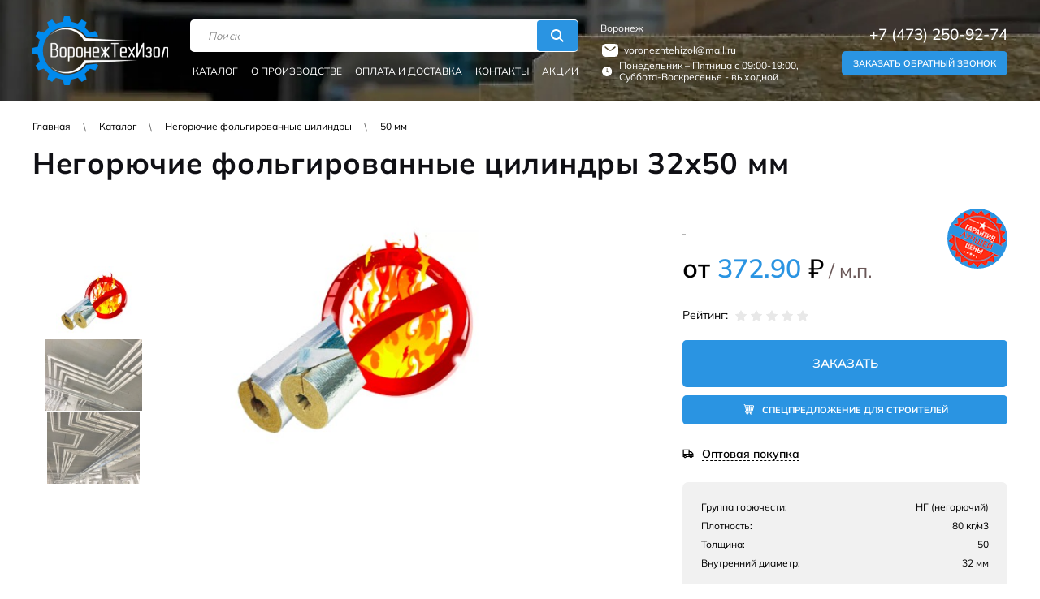

--- FILE ---
content_type: text/html; charset=UTF-8
request_url: https://cilindri-dlya-trub.ru/product/negorjuchie-folgirovannye-cilindry-32h50-mm/
body_size: 15490
content:
<!DOCTYPE html>
<html lang="ru-RU" prefix="og: http://ogp.me/ns# article: http://ogp.me/ns/article# profile: http://ogp.me/ns/profile# fb: http://ogp.me/ns/fb#" >
<head>
	<title>Негорючие фольгированные цилиндры 32х50 мм купить в Воронеже по доступной цене</title>
	<meta name="description" content="Негорючие фольгированные цилиндры 32х50 мм купить в Воронеже 💥 Теплоизоляционные материалы от завода производителя 🚚 Быстрая доставка по всем регионам России ☎️ Звоните +7 (473) 250-92-74" />
	<meta name="viewport" content="width=device-width, initial-scale=1.0">
	<meta http-equiv="Content-Type" content="text/html; charset=utf-8" />
	<link rel="stylesheet" href="/templates/cilindry-dlya-trub-rf/style.css?v=119" />
	<link rel="stylesheet" href="/templates/cilindry-dlya-trub-rf/css/media.css?v=99" />
	<link rel="shortcut icon" type="image/png" href="/templates/cilindry-dlya-trub-rf/favicon.png" />
	
	<meta name="yandex-verification" content="f01c7450bccca17d" />
	<meta name="yandex-verification" content="009252588a2899d8" />
	<meta name="yandex-verification" content="6823692011fb390e" />

	<meta property="og:image" content="/templates/cilindry-dlya-trub-rf/images/og-logo.png" />

	<!-- Font Preload -->
	<link rel="preload" href="/templates/cilindry-dlya-trub-rf/fonts/Mulish-Regular.woff2" as="font" crossorigin />
	<link rel="preload" href="/templates/cilindry-dlya-trub-rf/fonts/Mulish-Medium.woff2" as="font" crossorigin/>
	<link rel="preload" href="/templates/cilindry-dlya-trub-rf/fonts/Mulish-SemiBold.woff2" as="font" crossorigin>
	<link rel="preload" href="/templates/cilindry-dlya-trub-rf/fonts/Mulish-Bold.woff2" as="font" crossorigin>

	
	<!-- This site is optimized with the Yoast SEO plugin v15.5 - https://yoast.com/wordpress/plugins/seo/ -->
	<meta name="robots" content="index, follow" >
	<meta property="og:locale" content="ru_RU" >
	<meta property="og:type" content="article" >
	<meta property="og:title" content="Негорючие фольгированные цилиндры 32х50 мм купить в Воронеже по доступной цене" >
	<meta property="og:description" content="Негорючие фольгированные цилиндры 32х50 мм купить в Воронеже 💥 Теплоизоляционные материалы от завода производителя 🚚 Быстрая доставка по всем регионам России ☎️ Звоните +7 (473) 250-92-74" >
	<meta property="og:url" content="https://cilindri-dlya-trub.ru/product/negorjuchie-folgirovannye-cilindry-32h50-mm/" >
	<meta property="og:site_name" content="ВоронежТехИзол" >
	<meta property="article:modified_time" content="2022-11-10T09:03:14+00:00" >
	<meta property="og:image" content="https://cilindri-dlya-trub.ru/templates/cilindry-dlya-trub-rf/images/logo.png" >
	<meta property="og:image:width" content="167" >
	<meta property="og:image:height" content="85" >
	<meta name="twitter:card" content="summary_large_image">
	<script type="application/ld+json" class="yoast-schema-graph">{"@context":"https://schema.org","@graph":[{"@type":"WebSite","@id":"https://cilindri-dlya-trub.ru/#website","url":"https://cilindri-dlya-trub.ru/","name":"\u0412\u043e\u0440\u043e\u043d\u0435\u0436\u0422\u0435\u0445\u0418\u0437\u043e\u043b","description":"\u0412\u043e\u0440\u043e\u043d\u0435\u0436\u0422\u0435\u0445\u0418\u0437\u043e\u043b","inLanguage":"ru-RU"},{"@type":"ImageObject","@id":"https://cilindri-dlya-trub.ru/wp-content/uploads/2020/04/2020-04-29_16-32-33.png","inLanguage":"ru-RU","url":"https://cilindri-dlya-trub.ru/wp-content/uploads/2020/04/2020-04-29_16-32-33.png","width":514,"height":485},{"@type":"WebPage","@id":"https://cilindri-dlya-trub.ru/product/negorjuchie-folgirovannye-cilindry-32h50-mm/#webpage","url":"https://cilindri-dlya-trub.ru/product/negorjuchie-folgirovannye-cilindry-32h50-mm/","name":"\u041d\u0435\u0433\u043e\u0440\u044e\u0447\u0438\u0435 \u0444\u043e\u043b\u044c\u0433\u0438\u0440\u043e\u0432\u0430\u043d\u043d\u044b\u0435 \u0446\u0438\u043b\u0438\u043d\u0434\u0440\u044b 32\u044550 \u043c\u043c \u043a\u0443\u043f\u0438\u0442\u044c \u0432 \u0412\u043e\u0440\u043e\u043d\u0435\u0436\u0435 \u043f\u043e \u0434\u043e\u0441\u0442\u0443\u043f\u043d\u043e\u0439 \u0446\u0435\u043d\u0435","isPartOf":{"@id":"https://cilindri-dlya-trub.ru/#website"},"primaryImageOfPage":{"@id":"https://mineralovatnye-cilindry-ufa.ru/product/negorjuchie-folgirovannye-cilindry-32h50-mm/#primaryimage"},"datePublished":"2020-05-06T18:29:42+00:00","dateModified":"2022-11-10T09:03:14+00:00","description":"\u041d\u0435\u0433\u043e\u0440\u044e\u0447\u0438\u0435 \u0444\u043e\u043b\u044c\u0433\u0438\u0440\u043e\u0432\u0430\u043d\u043d\u044b\u0435 \u0446\u0438\u043b\u0438\u043d\u0434\u0440\u044b 32\u044550 \u043c\u043c \u043a\u0443\u043f\u0438\u0442\u044c \u0432 \u0412\u043e\u0440\u043e\u043d\u0435\u0436\u0435 \ud83d\udca5 \u0422\u0435\u043f\u043b\u043e\u0438\u0437\u043e\u043b\u044f\u0446\u0438\u043e\u043d\u043d\u044b\u0435 \u043c\u0430\u0442\u0435\u0440\u0438\u0430\u043b\u044b \u043e\u0442 \u0437\u0430\u0432\u043e\u0434\u0430 \u043f\u0440\u043e\u0438\u0437\u0432\u043e\u0434\u0438\u0442\u0435\u043b\u044f \ud83d\ude9a \u0411\u044b\u0441\u0442\u0440\u0430\u044f \u0434\u043e\u0441\u0442\u0430\u0432\u043a\u0430 \u043f\u043e \u0432\u0441\u0435\u043c \u0440\u0435\u0433\u0438\u043e\u043d\u0430\u043c \u0420\u043e\u0441\u0441\u0438\u0438 \u260e\ufe0f \u0417\u0432\u043e\u043d\u0438\u0442\u0435 +7 (473) 250-92-74","inLanguage":"ru-RU"}]}</script>
	<!-- / Yoast SEO plugin. -->


<link rel='stylesheet' id='wp-block-library-css' href='https://cilindri-dlya-trub.ru/wp-includes/css/dist/block-library/style.min.css?ver=6.5.5' media='all' />
<style id='classic-theme-styles-inline-css'>
/*! This file is auto-generated */
.wp-block-button__link{color:#fff;background-color:#32373c;border-radius:9999px;box-shadow:none;text-decoration:none;padding:calc(.667em + 2px) calc(1.333em + 2px);font-size:1.125em}.wp-block-file__button{background:#32373c;color:#fff;text-decoration:none}
</style>
<style id='global-styles-inline-css'>
body{--wp--preset--color--black: #000000;--wp--preset--color--cyan-bluish-gray: #abb8c3;--wp--preset--color--white: #ffffff;--wp--preset--color--pale-pink: #f78da7;--wp--preset--color--vivid-red: #cf2e2e;--wp--preset--color--luminous-vivid-orange: #ff6900;--wp--preset--color--luminous-vivid-amber: #fcb900;--wp--preset--color--light-green-cyan: #7bdcb5;--wp--preset--color--vivid-green-cyan: #00d084;--wp--preset--color--pale-cyan-blue: #8ed1fc;--wp--preset--color--vivid-cyan-blue: #0693e3;--wp--preset--color--vivid-purple: #9b51e0;--wp--preset--gradient--vivid-cyan-blue-to-vivid-purple: linear-gradient(135deg,rgba(6,147,227,1) 0%,rgb(155,81,224) 100%);--wp--preset--gradient--light-green-cyan-to-vivid-green-cyan: linear-gradient(135deg,rgb(122,220,180) 0%,rgb(0,208,130) 100%);--wp--preset--gradient--luminous-vivid-amber-to-luminous-vivid-orange: linear-gradient(135deg,rgba(252,185,0,1) 0%,rgba(255,105,0,1) 100%);--wp--preset--gradient--luminous-vivid-orange-to-vivid-red: linear-gradient(135deg,rgba(255,105,0,1) 0%,rgb(207,46,46) 100%);--wp--preset--gradient--very-light-gray-to-cyan-bluish-gray: linear-gradient(135deg,rgb(238,238,238) 0%,rgb(169,184,195) 100%);--wp--preset--gradient--cool-to-warm-spectrum: linear-gradient(135deg,rgb(74,234,220) 0%,rgb(151,120,209) 20%,rgb(207,42,186) 40%,rgb(238,44,130) 60%,rgb(251,105,98) 80%,rgb(254,248,76) 100%);--wp--preset--gradient--blush-light-purple: linear-gradient(135deg,rgb(255,206,236) 0%,rgb(152,150,240) 100%);--wp--preset--gradient--blush-bordeaux: linear-gradient(135deg,rgb(254,205,165) 0%,rgb(254,45,45) 50%,rgb(107,0,62) 100%);--wp--preset--gradient--luminous-dusk: linear-gradient(135deg,rgb(255,203,112) 0%,rgb(199,81,192) 50%,rgb(65,88,208) 100%);--wp--preset--gradient--pale-ocean: linear-gradient(135deg,rgb(255,245,203) 0%,rgb(182,227,212) 50%,rgb(51,167,181) 100%);--wp--preset--gradient--electric-grass: linear-gradient(135deg,rgb(202,248,128) 0%,rgb(113,206,126) 100%);--wp--preset--gradient--midnight: linear-gradient(135deg,rgb(2,3,129) 0%,rgb(40,116,252) 100%);--wp--preset--font-size--small: 13px;--wp--preset--font-size--medium: 20px;--wp--preset--font-size--large: 36px;--wp--preset--font-size--x-large: 42px;--wp--preset--spacing--20: 0.44rem;--wp--preset--spacing--30: 0.67rem;--wp--preset--spacing--40: 1rem;--wp--preset--spacing--50: 1.5rem;--wp--preset--spacing--60: 2.25rem;--wp--preset--spacing--70: 3.38rem;--wp--preset--spacing--80: 5.06rem;--wp--preset--shadow--natural: 6px 6px 9px rgba(0, 0, 0, 0.2);--wp--preset--shadow--deep: 12px 12px 50px rgba(0, 0, 0, 0.4);--wp--preset--shadow--sharp: 6px 6px 0px rgba(0, 0, 0, 0.2);--wp--preset--shadow--outlined: 6px 6px 0px -3px rgba(255, 255, 255, 1), 6px 6px rgba(0, 0, 0, 1);--wp--preset--shadow--crisp: 6px 6px 0px rgba(0, 0, 0, 1);}:where(.is-layout-flex){gap: 0.5em;}:where(.is-layout-grid){gap: 0.5em;}body .is-layout-flex{display: flex;}body .is-layout-flex{flex-wrap: wrap;align-items: center;}body .is-layout-flex > *{margin: 0;}body .is-layout-grid{display: grid;}body .is-layout-grid > *{margin: 0;}:where(.wp-block-columns.is-layout-flex){gap: 2em;}:where(.wp-block-columns.is-layout-grid){gap: 2em;}:where(.wp-block-post-template.is-layout-flex){gap: 1.25em;}:where(.wp-block-post-template.is-layout-grid){gap: 1.25em;}.has-black-color{color: var(--wp--preset--color--black) !important;}.has-cyan-bluish-gray-color{color: var(--wp--preset--color--cyan-bluish-gray) !important;}.has-white-color{color: var(--wp--preset--color--white) !important;}.has-pale-pink-color{color: var(--wp--preset--color--pale-pink) !important;}.has-vivid-red-color{color: var(--wp--preset--color--vivid-red) !important;}.has-luminous-vivid-orange-color{color: var(--wp--preset--color--luminous-vivid-orange) !important;}.has-luminous-vivid-amber-color{color: var(--wp--preset--color--luminous-vivid-amber) !important;}.has-light-green-cyan-color{color: var(--wp--preset--color--light-green-cyan) !important;}.has-vivid-green-cyan-color{color: var(--wp--preset--color--vivid-green-cyan) !important;}.has-pale-cyan-blue-color{color: var(--wp--preset--color--pale-cyan-blue) !important;}.has-vivid-cyan-blue-color{color: var(--wp--preset--color--vivid-cyan-blue) !important;}.has-vivid-purple-color{color: var(--wp--preset--color--vivid-purple) !important;}.has-black-background-color{background-color: var(--wp--preset--color--black) !important;}.has-cyan-bluish-gray-background-color{background-color: var(--wp--preset--color--cyan-bluish-gray) !important;}.has-white-background-color{background-color: var(--wp--preset--color--white) !important;}.has-pale-pink-background-color{background-color: var(--wp--preset--color--pale-pink) !important;}.has-vivid-red-background-color{background-color: var(--wp--preset--color--vivid-red) !important;}.has-luminous-vivid-orange-background-color{background-color: var(--wp--preset--color--luminous-vivid-orange) !important;}.has-luminous-vivid-amber-background-color{background-color: var(--wp--preset--color--luminous-vivid-amber) !important;}.has-light-green-cyan-background-color{background-color: var(--wp--preset--color--light-green-cyan) !important;}.has-vivid-green-cyan-background-color{background-color: var(--wp--preset--color--vivid-green-cyan) !important;}.has-pale-cyan-blue-background-color{background-color: var(--wp--preset--color--pale-cyan-blue) !important;}.has-vivid-cyan-blue-background-color{background-color: var(--wp--preset--color--vivid-cyan-blue) !important;}.has-vivid-purple-background-color{background-color: var(--wp--preset--color--vivid-purple) !important;}.has-black-border-color{border-color: var(--wp--preset--color--black) !important;}.has-cyan-bluish-gray-border-color{border-color: var(--wp--preset--color--cyan-bluish-gray) !important;}.has-white-border-color{border-color: var(--wp--preset--color--white) !important;}.has-pale-pink-border-color{border-color: var(--wp--preset--color--pale-pink) !important;}.has-vivid-red-border-color{border-color: var(--wp--preset--color--vivid-red) !important;}.has-luminous-vivid-orange-border-color{border-color: var(--wp--preset--color--luminous-vivid-orange) !important;}.has-luminous-vivid-amber-border-color{border-color: var(--wp--preset--color--luminous-vivid-amber) !important;}.has-light-green-cyan-border-color{border-color: var(--wp--preset--color--light-green-cyan) !important;}.has-vivid-green-cyan-border-color{border-color: var(--wp--preset--color--vivid-green-cyan) !important;}.has-pale-cyan-blue-border-color{border-color: var(--wp--preset--color--pale-cyan-blue) !important;}.has-vivid-cyan-blue-border-color{border-color: var(--wp--preset--color--vivid-cyan-blue) !important;}.has-vivid-purple-border-color{border-color: var(--wp--preset--color--vivid-purple) !important;}.has-vivid-cyan-blue-to-vivid-purple-gradient-background{background: var(--wp--preset--gradient--vivid-cyan-blue-to-vivid-purple) !important;}.has-light-green-cyan-to-vivid-green-cyan-gradient-background{background: var(--wp--preset--gradient--light-green-cyan-to-vivid-green-cyan) !important;}.has-luminous-vivid-amber-to-luminous-vivid-orange-gradient-background{background: var(--wp--preset--gradient--luminous-vivid-amber-to-luminous-vivid-orange) !important;}.has-luminous-vivid-orange-to-vivid-red-gradient-background{background: var(--wp--preset--gradient--luminous-vivid-orange-to-vivid-red) !important;}.has-very-light-gray-to-cyan-bluish-gray-gradient-background{background: var(--wp--preset--gradient--very-light-gray-to-cyan-bluish-gray) !important;}.has-cool-to-warm-spectrum-gradient-background{background: var(--wp--preset--gradient--cool-to-warm-spectrum) !important;}.has-blush-light-purple-gradient-background{background: var(--wp--preset--gradient--blush-light-purple) !important;}.has-blush-bordeaux-gradient-background{background: var(--wp--preset--gradient--blush-bordeaux) !important;}.has-luminous-dusk-gradient-background{background: var(--wp--preset--gradient--luminous-dusk) !important;}.has-pale-ocean-gradient-background{background: var(--wp--preset--gradient--pale-ocean) !important;}.has-electric-grass-gradient-background{background: var(--wp--preset--gradient--electric-grass) !important;}.has-midnight-gradient-background{background: var(--wp--preset--gradient--midnight) !important;}.has-small-font-size{font-size: var(--wp--preset--font-size--small) !important;}.has-medium-font-size{font-size: var(--wp--preset--font-size--medium) !important;}.has-large-font-size{font-size: var(--wp--preset--font-size--large) !important;}.has-x-large-font-size{font-size: var(--wp--preset--font-size--x-large) !important;}
.wp-block-navigation a:where(:not(.wp-element-button)){color: inherit;}
:where(.wp-block-post-template.is-layout-flex){gap: 1.25em;}:where(.wp-block-post-template.is-layout-grid){gap: 1.25em;}
:where(.wp-block-columns.is-layout-flex){gap: 2em;}:where(.wp-block-columns.is-layout-grid){gap: 2em;}
.wp-block-pullquote{font-size: 1.5em;line-height: 1.6;}
</style>
<script src="https://cilindri-dlya-trub.ru/wp-includes/js/jquery/jquery.min.js?ver=3.7.1" id="jquery-core-js"></script>
<script src="https://cilindri-dlya-trub.ru/wp-includes/js/jquery/jquery-migrate.min.js?ver=3.4.1" id="jquery-migrate-js"></script>

	<noscript><style>.woocommerce-product-gallery{ opacity: 1 !important; }</style></noscript>
	<link rel="canonical" href="https://cilindri-dlya-trub.ru/product/negorjuchie-folgirovannye-cilindry-32h50-mm/" />

	<!-- Разметка JSON-LD, созданная Мастером разметки структурированных данных Google. -->
	<script type="application/ld+json">
	[
	  {
	    "@context": "http://schema.org",
	    "@type": "LocalBusiness",
	    "name": "ВоронежТехИзол",
	    "telephone": "+7 (473) 250-92-74",
	    "email": "voronezhtehizol@mail.ru"
	  },
	  {
	    "@context": "http://schema.org",
	    "@type": "LocalBusiness",
	    "email": "voronezhtehizol@mail.ru",
	    "address": {
	      "@type": "PostalAddress",
	      "streetAddress": "г. Воронеж, проспект Революции, 1А"
	    },
	    "openingHoursSpecification": {
	      "@type": "OpeningHoursSpecification",
	      "dayOfWeek": {
	        "@type": "DayOfWeek",
	        "name": "Понедельник - Пятница"
	      }
	    }
	  }
	]
	</script>
	
	<script type="text/javascript" async src="https://app.uiscom.ru/static/cs.min.js?k=CXqx2Q7Bnwdbkp4WlYsf9DgRN3tW8GYz"></script>
</head>
<body class="cache_page product-template-default single single-product postid-5189 not_first_screen theme-xs_business woocommerce woocommerce-page woocommerce-no-js" >
<div class="xs_overflow_container" id="highest-top">
<div class="main-background">

	<header class="header">
		<div class="container">
			<div class="header__inner">
				<a class="hero-section__logo" href="https://cilindri-dlya-trub.ru">
					<img class="hero-section__img hero-section__img--fixed" src="/templates/cilindry-dlya-trub-rf/images/logo-white.png" alt="ВоронежТехИзол" width="167" height="85">
					<img class="hero-section__img hero-section__img--reg" src="/templates/cilindry-dlya-trub-rf/images/logo.png" alt="ВоронежТехИзол" width="167" height="85">
				</a>

				<nav>
	                <div class="container">
	                    <div class="menu_container">
	                        <span class="close"></span>
	                        <div class="menu_wrapper">
	                            <div class="menu_wrapper_inner">

	                                <div class="header__menu header-menu">
	                                	<ul class="header-menu__ul">
	                                		<li id="menu-item-39004"><a href="/catalog/">Каталог</a></li>
	                                		<li id="menu-item-47"><a href="https://cilindri-dlya-trub.ru/o-proizvodstve/">О производстве</a></li>
	                                		<li><a href="https://cilindri-dlya-trub.ru/oplata-i-dostavka/">Оплата и доставка</a></li>
	                                		<li><a href="https://cilindri-dlya-trub.ru/kontakty/">Контакты</a></li>
	                                		<li><a href="https://cilindri-dlya-trub.ru/sales/">Акции</a></li>
	                                	</ul>

																			</div>

									<div class="header__search search-box">
						            	<form class="searchform" role="search" method="get" action="https://cilindri-dlya-trub.ru"><input type="text" autocomplete="off" value="" name="s" class="searchform__input" placeholder="Поиск"><input type="hidden" value="product" name="post_type"><input type="submit" value="Искать" class="searchform__submit"></form>
						            </div>

	                                <div class="footer">
	                                    <div class="xs_flex xs_middle">
	                                        <a href="tel:+74732509274" class="phone">+7 (473) 250-92-74</a>
	                                        <div class="recall">
	                                            <a href="#xs_recall" data-theme="Мы вам перезвоним" data-button="Заказать звонок" data-description="Оставьте свои контактные данные и в ближайшее время мы свяжемся с Вами и ответим на все Ваши вопросы."
	                                            class="fancybox btn">Заказать звонок</a>
	                                        </div>
	                                    </div>
	                                    <a href="mailto:voronezhtehizol@mail.ru" class="email">voronezhtehizol@mail.ru</a>
	                                    <div class="bottom_line">
	                                        Copyright © 2025	                                    </div>
	                                </div>
	                            </div>
	                        </div>
	                    </div>
	                </div>
	            </nav>

				<div class="header__case">
					<div class="header__city">Воронеж</div>
					<a class="header__mail" href="mailto:voronezhtehizol@mail.ru">voronezhtehizol@mail.ru</a>
					<span class="header__worktime">Понедельник – Пятница с 09:00-19:00, Суббота-Воскресенье - выходной</span>
				</div>

				<div class="header__phones header-phones">
					<a href="tel:+74732509274" class="header-phones__tel">+7 (473) 250-92-74</a>
					<div class="header-phones__wr-recall">
						<a href="#xs_recall" class="header-phones__recall btn" data-button="Заказать" data-fancybox data-yandexid="recall-header">Заказать обратный звонок</a>
					</div>
				</div>

				<div class="header__burger buttonMenu">
					<span></span>
				</div>
			</div>
		</div>

		<div class="header__drop-menu drop-menu">
			<div class="container">

				<ul class="drop-menu__ul drop-menu__ul--39004">
					<li class="drop-menu__li">
						<a class="drop-menu__link" href="https://cilindri-dlya-trub.ru/catalog/mineralovatnye/">Цилиндры минераловатные</a>
					</li>
					<li class="drop-menu__li">
						<a class="drop-menu__link" href="https://cilindri-dlya-trub.ru/catalog/maty-mineralovatnye/">Маты минераловатные</a>
					</li>
					<li class="drop-menu__li">
						<a class="drop-menu__link" href="https://cilindri-dlya-trub.ru/catalog/metallicheskie-obolochki/">Металлические оболочки</a>
					</li>
					<li class="drop-menu__li">
						<a class="drop-menu__link" href="https://cilindri-dlya-trub.ru/catalog/negorjuchie-folgirovannye-cilindry/">Негорючие фольгированные цилиндры</a>
					</li>
					<li class="drop-menu__li">
						<a class="drop-menu__link" href="https://cilindri-dlya-trub.ru/catalog/skorlupa-dlja-trub/">Скорлупа для труб</a>
					</li>
					<li class="drop-menu__li">
						<a class="drop-menu__link" href="https://cilindri-dlya-trub.ru/catalog/teploizoljacija-dlja-trub/">Теплоизоляция для труб</a>
					</li>
					<li class="drop-menu__li">
						<a class="drop-menu__link" href="https://cilindri-dlya-trub.ru/catalog/teploizoljacija-na-osnove-vspenennogo-kauchuka/">Теплоизоляция на основе вспененного каучука</a>
					</li>
					<li class="drop-menu__li">
						<a class="drop-menu__link" href="https://cilindri-dlya-trub.ru/catalog/teploizoljacija-na-osnove-vspenennogo-polijetilena/">Теплоизоляция на основе вспененного полиэтилена</a>
					</li>
					<li class="drop-menu__li">
						<a class="drop-menu__link" href="https://cilindri-dlya-trub.ru/catalog/termochehly/">Термочехлы</a>
					</li>
					<li class="drop-menu__li">
						<a class="drop-menu__link" href="https://cilindri-dlya-trub.ru/catalog/teploizoljacija-truboprovodov/">Теплоизоляция трубопроводов</a>
					</li>

					<li class="drop-menu__li">
						<a class="drop-menu__link" href="https://cilindri-dlya-trub.ru/catalog/uteplitel-dlja-trub/">Утеплитель для труб</a>
					</li>
					<li class="drop-menu__li">
						<a class="drop-menu__link" href="https://cilindri-dlya-trub.ru/catalog/cilindry-kashirovannye/">Цилиндры кашированные</a>
					</li>
					<li class="drop-menu__li">
						<a class="drop-menu__link" href="https://cilindri-dlya-trub.ru/catalog/bazaltovye-cilindry-dlja-trub/">Базальтовые цилиндры для труб</a>
					</li>
					<li class="drop-menu__li">
						<a class="drop-menu__link" href="https://cilindri-dlya-trub.ru/catalog/cilindry-teploizoljacionnye/">Цилиндры теплоизоляционные</a>
					</li>
					<li class="drop-menu__li">
						<a class="drop-menu__link" href="https://cilindri-dlya-trub.ru/catalog/cilindr-bazaltovyj-kashirovannyj/">Цилиндр базальтовый кашированный</a>
					</li>
					<li class="drop-menu__li">
						<a class="drop-menu__link" href="https://cilindri-dlya-trub.ru/catalog/mineralovatnye-cilindry-dlja-trub/">Минераловатные цилиндры для труб</a>
					</li>
					<li class="drop-menu__li">
						<a class="drop-menu__link" href="https://cilindri-dlya-trub.ru/catalog/cilindry-navivnye/">Навивные продукты</a>
					</li>
					<li class="drop-menu__li">
						<a class="drop-menu__link" href="https://cilindri-dlya-trub.ru/catalog/izoljacija-k-flex/">Изоляция K-flex</a>
					</li>
					<li class="drop-menu__li">
						<a class="drop-menu__link" href="https://cilindri-dlya-trub.ru/catalog/izoljacija-thermaflex/">Изоляция Thermaflex</a>
					</li>
					<li class="drop-menu__li">
						<a class="drop-menu__link" href="https://cilindri-dlya-trub.ru/catalog/uteplitel-jenergofleks/">Утеплитель Энергофлекс</a>
					</li>

					<li class="drop-menu__li">
						<a class="drop-menu__link" href="https://cilindri-dlya-trub.ru/catalog/ognezashhita/">Огнезащита</a>
					</li>
					<li class="drop-menu__li">
						<a class="drop-menu__link" href="https://cilindri-dlya-trub.ru/catalog/teploizoljacionnye-maty/">Теплоизоляционные маты</a>
					</li>
				</ul>

				<ul class="drop-menu__ul drop-menu__ul--47">
					<li class="drop-menu__li">
						<a class="drop-menu__link" href="/o-proizvodstve/vakansii/">Вакансии интернет-магазина</a>
					</li>
					<li class="drop-menu__li">
						<a class="drop-menu__link" href="/otzyvy/">Отзывы о компании</a>
					</li>
					<li class="drop-menu__li">
						<a class="drop-menu__link" href="/blog/">Блог компании</a>
					</li>
					<li class="drop-menu__li">
						<a class="drop-menu__link" href="/kontakty/">Контакты</a>
					</li>
					<li class="drop-menu__li">
						<a class="drop-menu__link" href="/faq/">Вопросы и ответы</a>
					</li>
					<li class="drop-menu__li">
						<a class="drop-menu__link" href="/o-proizvodstve/sertifikaty/">Сертификаты</a>
					</li>
					<li class="drop-menu__li">
						<a class="drop-menu__link" href="/o-proizvodstve/partnerskaja-programma/">Партнерская программа</a>
					</li>
				</ul>

			</div>
		</div>
	</header></div><div class="wr_breadcrumbs"><div class="container"><div class="breadcrumbs"><ul><li><a href="https://cilindri-dlya-trub.ru">Главная</a></li><li><a href="https://cilindri-dlya-trub.ru/catalog/">Каталог</a></li><li><a href="https://cilindri-dlya-trub.ru/catalog/negorjuchie-folgirovannye-cilindry/">Негорючие фольгированные цилиндры</a></li><li><a href="https://cilindri-dlya-trub.ru/catalog/negorjuchie-folgirovannye-cilindry/50mm-negorjuchie-folgirovannye-cilindry/">50 мм</a></li></ul></div></div></div><div class="wr-product-area" itemscope itemtype="http://schema.org/Product">
	<div class="title_container">
		<div class="container">
			<h1 itemprop="name">Негорючие фольгированные цилиндры 32х50 мм</h1>
		</div>
	</div>
	
	<div class="container">
		<div class="product-area xs_flex"><div class="picture">

								
				<div class="wr-pic-small"><div class="pic-small not_animate"><span style="background: url(/wp-content/uploads/xs_cache/resize_img/2020_04_2020-04-29_16-32-33-contain-150x120.png) no-repeat 50% 50%; background-size: contain;"></span><span style="background: url(/wp-content/uploads/xs_cache/resize_img/2019_12_rockwool2-600x443-contain-150x120.jpg) no-repeat 50% 50%; background-size: contain;"></span><span style="background: url(/wp-content/uploads/xs_cache/resize_img/2019_12_rockwool1-600x464-contain-150x120.jpg) no-repeat 50% 50%; background-size: contain;"></span></div></div><div class="pic-large"><a href="https://cilindri-dlya-trub.ru/wp-content/uploads/2020/04/2020-04-29_16-32-33.png" class="item fancybox active" data-fancybox="pic"><img itemprop="image" src="/wp-content/uploads/xs_cache/resize_img/2020_04_2020-04-29_16-32-33-contain-470x345.png" alt="Негорючие фольгированные цилиндры 32х50 мм" /></a><a href="https://cilindri-dlya-trub.ru/wp-content/uploads/2019/12/rockwool2-600x443.jpg" class="item fancybox active" data-fancybox="pic"><img itemprop="image" src="/wp-content/uploads/xs_cache/resize_img/2019_12_rockwool2-600x443-contain-470x345.jpg" alt="Негорючие фольгированные цилиндры 32х50 мм" /></a><a href="https://cilindri-dlya-trub.ru/wp-content/uploads/2019/12/rockwool1-600x464.jpg" class="item fancybox active" data-fancybox="pic"><img itemprop="image" src="/wp-content/uploads/xs_cache/resize_img/2019_12_rockwool1-600x464-contain-470x345.jpg" alt="Негорючие фольгированные цилиндры 32х50 мм" /></a></div></div><div class="text">
				<div class="catch xs_flex xs_wrap"><div class="purchase">
						<div class="amount">
							<div class="old-info">
								<p>&nbsp;</p>
							</div>
							<div class="new-info" itemprop="offers" itemscope itemtype="http://schema.org/Offer"><p>от <span class="price_value"><span class="woocommerce-Price-amount amount">372.90</span>&nbsp;<span class="woocommerce-Price-currencySymbol">&#8381;</span></span><span class="unit"> / м.п.</span></p><meta itemprop="price" content="372.9" /><meta itemprop="priceCurrency" content="RUB" /><link itemprop="availability" href="http://schema.org/InStock" /><link itemprop="priceValidUntil" href="http://schema.org/InStock" /><meta itemprop="url" content="https://cilindri-dlya-trub.ru/product/negorjuchie-folgirovannye-cilindry-32h50-mm/" /></div>
							<div class="label"></div>
						</div>

						<span class="xs_rating_product__container"><span class="xs_rating_product__title">Рейтинг:</span><span class="xs_rating_product" data-product_id="5189">
			<span class="stars-field about__stars xs_flex xs_start xs_middle edit"><input id="product_rating_151890" type="radio" name="product_rating" value="1" />
					<label for="product_rating_151890" class="stars-field__star card__read__star"></label><input id="product_rating_251890" type="radio" name="product_rating" value="2" />
					<label for="product_rating_251890" class="stars-field__star card__read__star"></label><input id="product_rating_351890" type="radio" name="product_rating" value="3" />
					<label for="product_rating_351890" class="stars-field__star card__read__star"></label><input id="product_rating_451890" type="radio" name="product_rating" value="4" />
					<label for="product_rating_451890" class="stars-field__star card__read__star"></label><input id="product_rating_551890" type="radio" name="product_rating" value="5" />
					<label for="product_rating_551890" class="stars-field__star card__read__star"></label></span><span class="show_stars">
				<span class="stars-field about__stars xs_flex xs_start xs_middle show" style="width:0%"><span  class="stars-field__star card__read__star"></span><span  class="stars-field__star card__read__star"></span><span  class="stars-field__star card__read__star"></span><span  class="stars-field__star card__read__star"></span><span  class="stars-field__star card__read__star"></span></span>
				<span class="stars-field about__stars xs_flex xs_start xs_middle show"><span  class="stars-field__star card__read__star gray"></span><span  class="stars-field__star card__read__star gray"></span><span  class="stars-field__star card__read__star gray"></span><span  class="stars-field__star card__read__star gray"></span><span  class="stars-field__star card__read__star gray"></span></span>
			</span>
		</span>
	</span>
						<div class="toucheble"><form class="cart xs_add_to_cart_form product-cart" method="post" enctype="multipart/form-data"><div class="button_pay_container quantity-container"><a href="#xs_recall" class="flaper-btn fancybox btn" data-button="Заказать" data-theme="Заказать: Негорючие фольгированные цилиндры 32х50 мм" rel="nofollow" data-quantity="1" data-yandexid="order-product"><span>Заказать</span></a><a href="#super-offer" class="make-order fancybox btn pay-button" data-button="Отправить" data-theme="Спецпредложение для строителей" rel="nofollow" data-quantity="1" data-yandexid="special-offer-product"><span>Спецпредложение для строителей</span></a></div><input type="hidden" name="add-to-cart" value="5189" /></form><div class="wholesale"><a href="#wholesale" class="wholesale__link fancybox" data-theme="Оптовая покупка" data-button="Отправить" data-yandexid="wholesale-purchase">Оптовая покупка</a></div></div>

						<div class="details-info"><span class="line xs_flex xs_middle insist">
										<span class="aname">Группа горючести:</span>
										<span class="meaning">НГ (негорючий)</span>
									</span><span class="line xs_flex xs_middle insist">
										<span class="aname">Плотность:</span>
										<span class="meaning">80 кг/м3</span>
									</span><span class="line xs_flex xs_middle insist">
										<span class="aname">Толщина:</span>
										<span class="meaning">50</span>
									</span><span class="line xs_flex xs_middle insist">
										<span class="aname">Внутренний диаметр:</span>
										<span class="meaning">32 мм</span>
									</span></div>		
					</div></div></div></div>

		<div class="xprons">
			<div class="xprons__item">
				<p>
					<span>Без посредников</span>
					<span>и переплат</span>
				</p>
			</div>
			<div class="xprons__item">
				<p>
					<span>Вся продукция</span>
					<span>сертифицированна</span>
				</p>
			</div>
			<div class="xprons__item">
				<p>
					<span>Любые объёмы</span>
					<span>поставок</span>
				</p>
			</div>
			<div class="xprons__item">
				<p>
					<span>Доставка точно</span>
					<span>в срок</span>
				</p>
			</div>
		</div>

		<div class="detail_more"><div class="tab_buttons_container"><div class="go-hide"><div class="tab_buttons go-hide__inner xs_flex xs_start"></div></div></div><div class="detail_more_container xs_flex"><div class="tab_container"></div></div></div></div>
</div><div class="wr_attractive">
	<div class="container">
		<div class="attractive">
			<div class="text-field xs_flex xs_middle xs_start">
				<div class="ahead">
					<span>Нет</span> нужного размера?
				</div>
				<div class="information">
					<p>Оставьте свои контактные данные и наши менеджеры</p> 
					<p>предложат оптимальный вариант</p>
				</div>
			</div>
			<div class="form-field">
				<form class="xs_send_form" data-yandexid="size-not-sutes">

					<div class="form-inner xs_flex xs_middle xs_wrap">
						<div class="item">
							<input type="text" required name="xs_name" placeholder="Имя" class="name-field" />
						</div>
						
						<div class="item">
							<input type="text" required name="xs_phone" placeholder="Телефон" class="phone-number" />
						</div>

						<input type="hidden" name="send_it" value="y" />
						<input type="hidden" name="xs_theme" value="Не нашли нужного размера?" />
						<input type="hidden" name="xs_link" value="" />
						<div class="hude xs_flex xs_middle">
							<input type="submit" value="отправить заявку" class="sanding btn xs_blue" />

							<div class="policy">
								<input type="checkbox" id="check3" name="check1" required checked />
								<label for="check3">Я принимаю условия <a href="#" onclick="window.location = 'https://cilindri-dlya-trub.ru/politika-konfidencialnosti/'" target="_blank">обработки данных</a></label>
							</div> 
						</div>
						
					</div>

					<div class="xs_result"></div>

				</form>
			</div>
		</div>
	</div>
</div><div class="wr_products main-moover interest" id="id_wr_products_2">
		<div class="container">
			<div class="title">Рекомендуемые товары</div>
			<div class="products products--mover xs_flex xs_wrap"><div class="wr_item"><div class="item"><a href="https://cilindri-dlya-trub.ru/product/negorjuchie-folgirovannye-cilindry-80h30-mm/" class="item--link"></a><span class="sale"><span class="amount">НГ</span></span><span class="xs_labels">
			<span class="label"><span class="text label_availible">В наличии</span></span></span><a class="image xs_flex xs_middle xs_center" href="https://cilindri-dlya-trub.ru/product/negorjuchie-folgirovannye-cilindry-80h30-mm/"><span class="word_replace" data-type="0-1"></span><img src="/wp-content/uploads/xs_cache/resize_img/2020_04_2020-04-29_16-32-33-contain-195x195.png" loading="lazy" alt="Негорючие фольгированные цилиндры 80х30 мм"></a>
		<span class="description">
			<span class="top-text">
				<span class="sku_rating">
					<span class="xs_rating_product__container"><span class="xs_rating_product" data-product_id="5150">
			<span class="stars-field about__stars xs_flex xs_start xs_middle edit"><input id="product_rating_151501" type="radio" name="product_rating" value="1" />
					<label for="product_rating_151501" class="stars-field__star card__read__star"></label><input id="product_rating_251501" type="radio" name="product_rating" value="2" />
					<label for="product_rating_251501" class="stars-field__star card__read__star"></label><input id="product_rating_351501" type="radio" name="product_rating" value="3" />
					<label for="product_rating_351501" class="stars-field__star card__read__star"></label><input id="product_rating_451501" type="radio" name="product_rating" value="4" />
					<label for="product_rating_451501" class="stars-field__star card__read__star"></label><input id="product_rating_551501" type="radio" name="product_rating" value="5" />
					<label for="product_rating_551501" class="stars-field__star card__read__star"></label></span><span class="show_stars">
				<span class="stars-field about__stars xs_flex xs_start xs_middle show" style="width:0%"><span  class="stars-field__star card__read__star"></span><span  class="stars-field__star card__read__star"></span><span  class="stars-field__star card__read__star"></span><span  class="stars-field__star card__read__star"></span><span  class="stars-field__star card__read__star"></span></span>
				<span class="stars-field about__stars xs_flex xs_start xs_middle show"><span  class="stars-field__star card__read__star gray"></span><span  class="stars-field__star card__read__star gray"></span><span  class="stars-field__star card__read__star gray"></span><span  class="stars-field__star card__read__star gray"></span><span  class="stars-field__star card__read__star gray"></span></span>
			</span>
		</span>
	</span><span data-delay_load_id="sku_5150" class="xs_product_sku">Арт: Ц-005150</span></span>
				<span class="product_name">Негорючие фольгированные цилиндры 80х30 мм</span>
				<span class="line xs_flex xs_middle insist"><span class="wr-price"><span class="price">от <span class="price_value"><span class="woocommerce-Price-amount amount">357.24</span>&nbsp;<span class="woocommerce-Price-currencySymbol">&#8381;</span></span><span class="unit"> / м.п.</span></span></span><span class="delivery free">
						<span class="word_replace" data-type="0-0"></span>
					</span>
				</span>
			</span><span data-delay_load_id="props_5150" class="middle-text"><span class="line xs_flex xs_middle insist">
								<span class="aname">Группа горючести:</span>
								<span class="meaning">НГ (негорючий)</span>
							</span><span class="line xs_flex xs_middle insist">
								<span class="aname">Плотность:</span>
								<span class="meaning">80 кг/м3</span>
							</span><span class="line xs_flex xs_middle insist">
								<span class="aname">Толщина:</span>
								<span class="meaning">30</span>
							</span><span class="line xs_flex xs_middle insist">
								<span class="aname">Внутренний диаметр:</span>
								<span class="meaning">80 мм</span>
							</span></span><span class="fusion_btns xs_flex xs_middle xs_start"><a data-delay_load_id="btn_5150" class="more btn" href="https://cilindri-dlya-trub.ru/product/negorjuchie-folgirovannye-cilindry-80h30-mm/">Купить</a><span class="compare xs_change_compare" data-product_id="5150"></span><span class="favorite xs_change_favorite" data-product_id="5150"></span>
			</span>
		</span>
	</div>
</div><div class="wr_item"><div class="item"><a href="https://cilindri-dlya-trub.ru/product/negorjuchie-folgirovannye-cilindry-25h30-mm/" class="item--link"></a><span class="sale"><span class="amount">НГ</span></span><span class="xs_labels">
			<span class="label"><span class="text label_availible">В наличии</span></span></span><a class="image xs_flex xs_middle xs_center" href="https://cilindri-dlya-trub.ru/product/negorjuchie-folgirovannye-cilindry-25h30-mm/"><span class="word_replace" data-type="0-1"></span><img src="/wp-content/uploads/xs_cache/resize_img/2020_04_2020-04-29_16-32-33-contain-195x195.png" loading="lazy" alt="Негорючие фольгированные цилиндры 25х30 мм"></a>
		<span class="description">
			<span class="top-text">
				<span class="sku_rating">
					<span class="xs_rating_product__container"><span class="xs_rating_product" data-product_id="5136">
			<span class="stars-field about__stars xs_flex xs_start xs_middle edit"><input id="product_rating_151362" type="radio" name="product_rating" value="1" />
					<label for="product_rating_151362" class="stars-field__star card__read__star"></label><input id="product_rating_251362" type="radio" name="product_rating" value="2" />
					<label for="product_rating_251362" class="stars-field__star card__read__star"></label><input id="product_rating_351362" type="radio" name="product_rating" value="3" />
					<label for="product_rating_351362" class="stars-field__star card__read__star"></label><input id="product_rating_451362" type="radio" name="product_rating" value="4" />
					<label for="product_rating_451362" class="stars-field__star card__read__star"></label><input id="product_rating_551362" type="radio" name="product_rating" value="5" />
					<label for="product_rating_551362" class="stars-field__star card__read__star"></label></span><span class="show_stars">
				<span class="stars-field about__stars xs_flex xs_start xs_middle show" style="width:0%"><span  class="stars-field__star card__read__star"></span><span  class="stars-field__star card__read__star"></span><span  class="stars-field__star card__read__star"></span><span  class="stars-field__star card__read__star"></span><span  class="stars-field__star card__read__star"></span></span>
				<span class="stars-field about__stars xs_flex xs_start xs_middle show"><span  class="stars-field__star card__read__star gray"></span><span  class="stars-field__star card__read__star gray"></span><span  class="stars-field__star card__read__star gray"></span><span  class="stars-field__star card__read__star gray"></span><span  class="stars-field__star card__read__star gray"></span></span>
			</span>
		</span>
	</span><span data-delay_load_id="sku_5136" class="xs_product_sku">Арт: Ц-005136</span></span>
				<span class="product_name">Негорючие фольгированные цилиндры 25х30 мм</span>
				<span class="line xs_flex xs_middle insist"><span class="wr-price"><span class="price">от <span class="price_value"><span class="woocommerce-Price-amount amount">209.65</span>&nbsp;<span class="woocommerce-Price-currencySymbol">&#8381;</span></span><span class="unit"> / м.п.</span></span></span><span class="delivery free">
						<span class="word_replace" data-type="0-0"></span>
					</span>
				</span>
			</span><span data-delay_load_id="props_5136" class="middle-text"><span class="line xs_flex xs_middle insist">
								<span class="aname">Группа горючести:</span>
								<span class="meaning">Негорючий</span>
							</span><span class="line xs_flex xs_middle insist">
								<span class="aname">Плотность:</span>
								<span class="meaning">80 кг/м3</span>
							</span><span class="line xs_flex xs_middle insist">
								<span class="aname">Толщина:</span>
								<span class="meaning">30</span>
							</span><span class="line xs_flex xs_middle insist">
								<span class="aname">Внутренний диаметр:</span>
								<span class="meaning">25 мм</span>
							</span><span class="line xs_flex xs_middle insist">
								<span class="aname">Материал:</span>
								<span class="meaning">Фольга</span>
							</span><span class="line xs_flex xs_middle insist">
								<span class="aname">Применение:</span>
								<span class="meaning">Печи, бани, сауны</span>
							</span></span><span class="fusion_btns xs_flex xs_middle xs_start"><a data-delay_load_id="btn_5136" class="more btn" href="https://cilindri-dlya-trub.ru/product/negorjuchie-folgirovannye-cilindry-25h30-mm/">Купить</a><span class="compare xs_change_compare" data-product_id="5136"></span><span class="favorite xs_change_favorite" data-product_id="5136"></span>
			</span>
		</span>
	</div>
</div><div class="wr_item"><div class="item"><a href="https://cilindri-dlya-trub.ru/product/negorjuchie-folgirovannye-cilindry-57h20-mm/" class="item--link"></a><span class="sale"><span class="amount">НГ</span></span><span class="xs_labels">
			<span class="label"><span class="text label_availible">В наличии</span></span></span><a class="image xs_flex xs_middle xs_center" href="https://cilindri-dlya-trub.ru/product/negorjuchie-folgirovannye-cilindry-57h20-mm/"><span class="word_replace" data-type="0-1"></span><img src="/wp-content/uploads/xs_cache/resize_img/2020_04_2020-04-29_16-32-33-contain-195x195.png" loading="lazy" alt="Негорючие фольгированные цилиндры 57х20 мм"></a>
		<span class="description">
			<span class="top-text">
				<span class="sku_rating">
					<span class="xs_rating_product__container"><span class="xs_rating_product" data-product_id="5128">
			<span class="stars-field about__stars xs_flex xs_start xs_middle edit"><input id="product_rating_151283" type="radio" name="product_rating" value="1" />
					<label for="product_rating_151283" class="stars-field__star card__read__star"></label><input id="product_rating_251283" type="radio" name="product_rating" value="2" />
					<label for="product_rating_251283" class="stars-field__star card__read__star"></label><input id="product_rating_351283" type="radio" name="product_rating" value="3" />
					<label for="product_rating_351283" class="stars-field__star card__read__star"></label><input id="product_rating_451283" type="radio" name="product_rating" value="4" />
					<label for="product_rating_451283" class="stars-field__star card__read__star"></label><input id="product_rating_551283" type="radio" name="product_rating" value="5" />
					<label for="product_rating_551283" class="stars-field__star card__read__star"></label></span><span class="show_stars">
				<span class="stars-field about__stars xs_flex xs_start xs_middle show" style="width:0%"><span  class="stars-field__star card__read__star"></span><span  class="stars-field__star card__read__star"></span><span  class="stars-field__star card__read__star"></span><span  class="stars-field__star card__read__star"></span><span  class="stars-field__star card__read__star"></span></span>
				<span class="stars-field about__stars xs_flex xs_start xs_middle show"><span  class="stars-field__star card__read__star gray"></span><span  class="stars-field__star card__read__star gray"></span><span  class="stars-field__star card__read__star gray"></span><span  class="stars-field__star card__read__star gray"></span><span  class="stars-field__star card__read__star gray"></span></span>
			</span>
		</span>
	</span><span data-delay_load_id="sku_5128" class="xs_product_sku">Арт: Ц-005128</span></span>
				<span class="product_name">Негорючие фольгированные цилиндры 57х20 мм</span>
				<span class="line xs_flex xs_middle insist"><span class="wr-price"><span class="price">от <span class="price_value"><span class="woocommerce-Price-amount amount">230.09</span>&nbsp;<span class="woocommerce-Price-currencySymbol">&#8381;</span></span><span class="unit"> / м.п.</span></span></span><span class="delivery free">
						<span class="word_replace" data-type="0-0"></span>
					</span>
				</span>
			</span><span data-delay_load_id="props_5128" class="middle-text"><span class="line xs_flex xs_middle insist">
								<span class="aname">Группа горючести:</span>
								<span class="meaning">Негорючий</span>
							</span><span class="line xs_flex xs_middle insist">
								<span class="aname">Плотность:</span>
								<span class="meaning">80 кг/м3</span>
							</span><span class="line xs_flex xs_middle insist">
								<span class="aname">Толщина:</span>
								<span class="meaning">20</span>
							</span><span class="line xs_flex xs_middle insist">
								<span class="aname">Внутренний диаметр:</span>
								<span class="meaning">57 мм</span>
							</span><span class="line xs_flex xs_middle insist">
								<span class="aname">Материал:</span>
								<span class="meaning">Фольга</span>
							</span><span class="line xs_flex xs_middle insist">
								<span class="aname">Применение:</span>
								<span class="meaning">Печи, бани, сауны</span>
							</span></span><span class="fusion_btns xs_flex xs_middle xs_start"><a data-delay_load_id="btn_5128" class="more btn" href="https://cilindri-dlya-trub.ru/product/negorjuchie-folgirovannye-cilindry-57h20-mm/">Купить</a><span class="compare xs_change_compare" data-product_id="5128"></span><span class="favorite xs_change_favorite" data-product_id="5128"></span>
			</span>
		</span>
	</div>
</div><div class="wr_item"><div class="item"><a href="https://cilindri-dlya-trub.ru/product/negorjuchie-folgirovannye-cilindry-42h40-mm/" class="item--link"></a><span class="sale"><span class="amount">НГ</span></span><span class="xs_labels">
			<span class="label"><span class="text label_availible">В наличии</span></span></span><a class="image xs_flex xs_middle xs_center" href="https://cilindri-dlya-trub.ru/product/negorjuchie-folgirovannye-cilindry-42h40-mm/"><span class="word_replace" data-type="0-1"></span><img src="/wp-content/uploads/xs_cache/resize_img/2020_04_2020-04-29_16-32-33-contain-195x195.png" loading="lazy" alt="Негорючие фольгированные цилиндры 42х40 мм"></a>
		<span class="description">
			<span class="top-text">
				<span class="sku_rating">
					<span class="xs_rating_product__container"><span class="xs_rating_product" data-product_id="5158">
			<span class="stars-field about__stars xs_flex xs_start xs_middle edit"><input id="product_rating_151584" type="radio" name="product_rating" value="1" />
					<label for="product_rating_151584" class="stars-field__star card__read__star"></label><input id="product_rating_251584" type="radio" name="product_rating" value="2" />
					<label for="product_rating_251584" class="stars-field__star card__read__star"></label><input id="product_rating_351584" type="radio" name="product_rating" value="3" />
					<label for="product_rating_351584" class="stars-field__star card__read__star"></label><input id="product_rating_451584" type="radio" name="product_rating" value="4" />
					<label for="product_rating_451584" class="stars-field__star card__read__star"></label><input id="product_rating_551584" type="radio" name="product_rating" value="5" />
					<label for="product_rating_551584" class="stars-field__star card__read__star"></label></span><span class="show_stars">
				<span class="stars-field about__stars xs_flex xs_start xs_middle show" style="width:0%"><span  class="stars-field__star card__read__star"></span><span  class="stars-field__star card__read__star"></span><span  class="stars-field__star card__read__star"></span><span  class="stars-field__star card__read__star"></span><span  class="stars-field__star card__read__star"></span></span>
				<span class="stars-field about__stars xs_flex xs_start xs_middle show"><span  class="stars-field__star card__read__star gray"></span><span  class="stars-field__star card__read__star gray"></span><span  class="stars-field__star card__read__star gray"></span><span  class="stars-field__star card__read__star gray"></span><span  class="stars-field__star card__read__star gray"></span></span>
			</span>
		</span>
	</span><span data-delay_load_id="sku_5158" class="xs_product_sku">Арт: Ц-005158</span></span>
				<span class="product_name">Негорючие фольгированные цилиндры 42х40 мм</span>
				<span class="line xs_flex xs_middle insist"><span class="wr-price"><span class="price">от <span class="price_value"><span class="woocommerce-Price-amount amount">328.32</span>&nbsp;<span class="woocommerce-Price-currencySymbol">&#8381;</span></span><span class="unit"> / м.п.</span></span></span><span class="delivery free">
						<span class="word_replace" data-type="0-0"></span>
					</span>
				</span>
			</span><span data-delay_load_id="props_5158" class="middle-text"><span class="line xs_flex xs_middle insist">
								<span class="aname">Группа горючести:</span>
								<span class="meaning">НГ (негорючий)</span>
							</span><span class="line xs_flex xs_middle insist">
								<span class="aname">Плотность:</span>
								<span class="meaning">80 кг/м3</span>
							</span><span class="line xs_flex xs_middle insist">
								<span class="aname">Толщина:</span>
								<span class="meaning">40</span>
							</span><span class="line xs_flex xs_middle insist">
								<span class="aname">Внутренний диаметр:</span>
								<span class="meaning">42 мм</span>
							</span></span><span class="fusion_btns xs_flex xs_middle xs_start"><a data-delay_load_id="btn_5158" class="more btn" href="https://cilindri-dlya-trub.ru/product/negorjuchie-folgirovannye-cilindry-42h40-mm/">Купить</a><span class="compare xs_change_compare" data-product_id="5158"></span><span class="favorite xs_change_favorite" data-product_id="5158"></span>
			</span>
		</span>
	</div>
</div><div class="wr_item"><div class="item"><a href="https://cilindri-dlya-trub.ru/product/negorjuchie-cilindry-tehnonikol-ng-27h40-mm/" class="item--link"></a><span class="sale"><span class="amount">НГ</span></span><span class="xs_labels">
			<span class="label"><span class="text label_availible">В наличии</span></span></span><a class="image xs_flex xs_middle xs_center" href="https://cilindri-dlya-trub.ru/product/negorjuchie-cilindry-tehnonikol-ng-27h40-mm/"><span class="word_replace" data-type="0-1"></span><img src="/wp-content/uploads/xs_cache/resize_img/2020_04_2020-04-29_16-17-35-600x244-contain-195x195.png" loading="lazy" alt="Негорючие цилиндры Технониколь НГ 27х40 мм"></a>
		<span class="description">
			<span class="top-text">
				<span class="sku_rating">
					<span class="xs_rating_product__container"><span class="xs_rating_product" data-product_id="5259">
			<span class="stars-field about__stars xs_flex xs_start xs_middle edit"><input id="product_rating_152595" type="radio" name="product_rating" value="1" />
					<label for="product_rating_152595" class="stars-field__star card__read__star"></label><input id="product_rating_252595" type="radio" name="product_rating" value="2" />
					<label for="product_rating_252595" class="stars-field__star card__read__star"></label><input id="product_rating_352595" type="radio" name="product_rating" value="3" />
					<label for="product_rating_352595" class="stars-field__star card__read__star"></label><input id="product_rating_452595" type="radio" name="product_rating" value="4" />
					<label for="product_rating_452595" class="stars-field__star card__read__star"></label><input id="product_rating_552595" type="radio" name="product_rating" value="5" />
					<label for="product_rating_552595" class="stars-field__star card__read__star"></label></span><span class="show_stars">
				<span class="stars-field about__stars xs_flex xs_start xs_middle show" style="width:0%"><span  class="stars-field__star card__read__star"></span><span  class="stars-field__star card__read__star"></span><span  class="stars-field__star card__read__star"></span><span  class="stars-field__star card__read__star"></span><span  class="stars-field__star card__read__star"></span></span>
				<span class="stars-field about__stars xs_flex xs_start xs_middle show"><span  class="stars-field__star card__read__star gray"></span><span  class="stars-field__star card__read__star gray"></span><span  class="stars-field__star card__read__star gray"></span><span  class="stars-field__star card__read__star gray"></span><span  class="stars-field__star card__read__star gray"></span></span>
			</span>
		</span>
	</span><span data-delay_load_id="sku_5259" class="xs_product_sku">Арт: Ц-005259</span></span>
				<span class="product_name">Негорючие цилиндры Технониколь НГ 27х40 мм</span>
				<span class="line xs_flex xs_middle insist"><span class="wr-price"></span><span class="delivery free">
						<span class="word_replace" data-type="0-0"></span>
					</span>
				</span>
			</span><span data-delay_load_id="props_5259" class="middle-text"><span class="line xs_flex xs_middle insist">
								<span class="aname">Группа горючести:</span>
								<span class="meaning">НГ (негорючий)</span>
							</span><span class="line xs_flex xs_middle insist">
								<span class="aname">Плотность:</span>
								<span class="meaning">80 кг/м3</span>
							</span><span class="line xs_flex xs_middle insist">
								<span class="aname">Толщина:</span>
								<span class="meaning">40</span>
							</span><span class="line xs_flex xs_middle insist">
								<span class="aname">Внутренний диаметр:</span>
								<span class="meaning">27 мм</span>
							</span></span><span class="fusion_btns xs_flex xs_middle xs_start"><a data-delay_load_id="btn_5259" class="more btn" href="https://cilindri-dlya-trub.ru/product/negorjuchie-cilindry-tehnonikol-ng-27h40-mm/">Купить</a><span class="compare xs_change_compare" data-product_id="5259"></span><span class="favorite xs_change_favorite" data-product_id="5259"></span>
			</span>
		</span>
	</div>
</div><div class="wr_item"><div class="item"><a href="https://cilindri-dlya-trub.ru/product/negorjuchie-folgirovannye-cilindry-64h20-mm/" class="item--link"></a><span class="sale"><span class="amount">НГ</span></span><span class="xs_labels">
			<span class="label"><span class="text label_availible">В наличии</span></span></span><a class="image xs_flex xs_middle xs_center" href="https://cilindri-dlya-trub.ru/product/negorjuchie-folgirovannye-cilindry-64h20-mm/"><span class="word_replace" data-type="0-1"></span><img src="/wp-content/uploads/xs_cache/resize_img/2020_04_2020-04-29_16-32-33-contain-195x195.png" loading="lazy" alt="Негорючие фольгированные цилиндры 64х20 мм"></a>
		<span class="description">
			<span class="top-text">
				<span class="sku_rating">
					<span class="xs_rating_product__container"><span class="xs_rating_product" data-product_id="5130">
			<span class="stars-field about__stars xs_flex xs_start xs_middle edit"><input id="product_rating_151306" type="radio" name="product_rating" value="1" />
					<label for="product_rating_151306" class="stars-field__star card__read__star"></label><input id="product_rating_251306" type="radio" name="product_rating" value="2" />
					<label for="product_rating_251306" class="stars-field__star card__read__star"></label><input id="product_rating_351306" type="radio" name="product_rating" value="3" />
					<label for="product_rating_351306" class="stars-field__star card__read__star"></label><input id="product_rating_451306" type="radio" name="product_rating" value="4" />
					<label for="product_rating_451306" class="stars-field__star card__read__star"></label><input id="product_rating_551306" type="radio" name="product_rating" value="5" />
					<label for="product_rating_551306" class="stars-field__star card__read__star"></label></span><span class="show_stars">
				<span class="stars-field about__stars xs_flex xs_start xs_middle show" style="width:0%"><span  class="stars-field__star card__read__star"></span><span  class="stars-field__star card__read__star"></span><span  class="stars-field__star card__read__star"></span><span  class="stars-field__star card__read__star"></span><span  class="stars-field__star card__read__star"></span></span>
				<span class="stars-field about__stars xs_flex xs_start xs_middle show"><span  class="stars-field__star card__read__star gray"></span><span  class="stars-field__star card__read__star gray"></span><span  class="stars-field__star card__read__star gray"></span><span  class="stars-field__star card__read__star gray"></span><span  class="stars-field__star card__read__star gray"></span></span>
			</span>
		</span>
	</span><span data-delay_load_id="sku_5130" class="xs_product_sku">Арт: Ц-005130</span></span>
				<span class="product_name">Негорючие фольгированные цилиндры 64х20 мм</span>
				<span class="line xs_flex xs_middle insist"><span class="wr-price"><span class="price">от <span class="price_value"><span class="woocommerce-Price-amount amount">233.68</span>&nbsp;<span class="woocommerce-Price-currencySymbol">&#8381;</span></span><span class="unit"> / м.п.</span></span></span><span class="delivery free">
						<span class="word_replace" data-type="0-0"></span>
					</span>
				</span>
			</span><span data-delay_load_id="props_5130" class="middle-text"><span class="line xs_flex xs_middle insist">
								<span class="aname">Группа горючести:</span>
								<span class="meaning">Негорючий</span>
							</span><span class="line xs_flex xs_middle insist">
								<span class="aname">Плотность:</span>
								<span class="meaning">80 кг/м3</span>
							</span><span class="line xs_flex xs_middle insist">
								<span class="aname">Толщина:</span>
								<span class="meaning">20</span>
							</span><span class="line xs_flex xs_middle insist">
								<span class="aname">Внутренний диаметр:</span>
								<span class="meaning">64 мм</span>
							</span><span class="line xs_flex xs_middle insist">
								<span class="aname">Материал:</span>
								<span class="meaning">Фольга</span>
							</span><span class="line xs_flex xs_middle insist">
								<span class="aname">Применение:</span>
								<span class="meaning">Печи, бани, сауны</span>
							</span></span><span class="fusion_btns xs_flex xs_middle xs_start"><a data-delay_load_id="btn_5130" class="more btn" href="https://cilindri-dlya-trub.ru/product/negorjuchie-folgirovannye-cilindry-64h20-mm/">Купить</a><span class="compare xs_change_compare" data-product_id="5130"></span><span class="favorite xs_change_favorite" data-product_id="5130"></span>
			</span>
		</span>
	</div>
</div><div class="wr_item"><div class="item"><a href="https://cilindri-dlya-trub.ru/product/negorjuchie-cilindry-tehnonikol-ng-18h20-mm/" class="item--link"></a><span class="sale"><span class="amount">НГ</span></span><span class="xs_labels">
			<span class="label"><span class="text label_availible">В наличии</span></span></span><a class="image xs_flex xs_middle xs_center" href="https://cilindri-dlya-trub.ru/product/negorjuchie-cilindry-tehnonikol-ng-18h20-mm/"><span class="word_replace" data-type="0-1"></span><img src="/wp-content/uploads/xs_cache/resize_img/2020_04_2020-04-29_16-17-35-600x244-contain-195x195.png" loading="lazy" alt="Негорючие цилиндры Технониколь НГ 18х30 мм"></a>
		<span class="description">
			<span class="top-text">
				<span class="sku_rating">
					<span class="xs_rating_product__container"><span class="xs_rating_product" data-product_id="5181">
			<span class="stars-field about__stars xs_flex xs_start xs_middle edit"><input id="product_rating_151817" type="radio" name="product_rating" value="1" />
					<label for="product_rating_151817" class="stars-field__star card__read__star"></label><input id="product_rating_251817" type="radio" name="product_rating" value="2" />
					<label for="product_rating_251817" class="stars-field__star card__read__star"></label><input id="product_rating_351817" type="radio" name="product_rating" value="3" />
					<label for="product_rating_351817" class="stars-field__star card__read__star"></label><input id="product_rating_451817" type="radio" name="product_rating" value="4" />
					<label for="product_rating_451817" class="stars-field__star card__read__star"></label><input id="product_rating_551817" type="radio" name="product_rating" value="5" />
					<label for="product_rating_551817" class="stars-field__star card__read__star"></label></span><span class="show_stars">
				<span class="stars-field about__stars xs_flex xs_start xs_middle show" style="width:0%"><span  class="stars-field__star card__read__star"></span><span  class="stars-field__star card__read__star"></span><span  class="stars-field__star card__read__star"></span><span  class="stars-field__star card__read__star"></span><span  class="stars-field__star card__read__star"></span></span>
				<span class="stars-field about__stars xs_flex xs_start xs_middle show"><span  class="stars-field__star card__read__star gray"></span><span  class="stars-field__star card__read__star gray"></span><span  class="stars-field__star card__read__star gray"></span><span  class="stars-field__star card__read__star gray"></span><span  class="stars-field__star card__read__star gray"></span></span>
			</span>
		</span>
	</span><span data-delay_load_id="sku_5181" class="xs_product_sku">Арт: Ц-005181</span></span>
				<span class="product_name">Негорючие цилиндры Технониколь НГ 18х30 мм</span>
				<span class="line xs_flex xs_middle insist"><span class="wr-price"></span><span class="delivery free">
						<span class="word_replace" data-type="0-0"></span>
					</span>
				</span>
			</span><span data-delay_load_id="props_5181" class="middle-text"><span class="line xs_flex xs_middle insist">
								<span class="aname">Группа горючести:</span>
								<span class="meaning">НГ (негорючий)</span>
							</span><span class="line xs_flex xs_middle insist">
								<span class="aname">Плотность:</span>
								<span class="meaning">80 кг/м3</span>
							</span><span class="line xs_flex xs_middle insist">
								<span class="aname">Толщина:</span>
								<span class="meaning">30</span>
							</span><span class="line xs_flex xs_middle insist">
								<span class="aname">Внутренний диаметр:</span>
								<span class="meaning">18 мм</span>
							</span></span><span class="fusion_btns xs_flex xs_middle xs_start"><a data-delay_load_id="btn_5181" class="more btn" href="https://cilindri-dlya-trub.ru/product/negorjuchie-cilindry-tehnonikol-ng-18h20-mm/">Купить</a><span class="compare xs_change_compare" data-product_id="5181"></span><span class="favorite xs_change_favorite" data-product_id="5181"></span>
			</span>
		</span>
	</div>
</div><div class="wr_item"><div class="item"><a href="https://cilindri-dlya-trub.ru/product/negorjuchie-folgirovannye-cilindry-60h40-mm/" class="item--link"></a><span class="sale"><span class="amount">НГ</span></span><span class="xs_labels">
			<span class="label"><span class="text label_availible">В наличии</span></span></span><a class="image xs_flex xs_middle xs_center" href="https://cilindri-dlya-trub.ru/product/negorjuchie-folgirovannye-cilindry-60h40-mm/"><span class="word_replace" data-type="0-1"></span><img src="/wp-content/uploads/xs_cache/resize_img/2020_04_2020-04-29_16-32-33-contain-195x195.png" loading="lazy" alt="Негорючие фольгированные цилиндры 60х40 мм"></a>
		<span class="description">
			<span class="top-text">
				<span class="sku_rating">
					<span class="xs_rating_product__container"><span class="xs_rating_product" data-product_id="5163">
			<span class="stars-field about__stars xs_flex xs_start xs_middle edit"><input id="product_rating_151638" type="radio" name="product_rating" value="1" />
					<label for="product_rating_151638" class="stars-field__star card__read__star"></label><input id="product_rating_251638" type="radio" name="product_rating" value="2" />
					<label for="product_rating_251638" class="stars-field__star card__read__star"></label><input id="product_rating_351638" type="radio" name="product_rating" value="3" />
					<label for="product_rating_351638" class="stars-field__star card__read__star"></label><input id="product_rating_451638" type="radio" name="product_rating" value="4" />
					<label for="product_rating_451638" class="stars-field__star card__read__star"></label><input id="product_rating_551638" type="radio" name="product_rating" value="5" />
					<label for="product_rating_551638" class="stars-field__star card__read__star"></label></span><span class="show_stars">
				<span class="stars-field about__stars xs_flex xs_start xs_middle show" style="width:0%"><span  class="stars-field__star card__read__star"></span><span  class="stars-field__star card__read__star"></span><span  class="stars-field__star card__read__star"></span><span  class="stars-field__star card__read__star"></span><span  class="stars-field__star card__read__star"></span></span>
				<span class="stars-field about__stars xs_flex xs_start xs_middle show"><span  class="stars-field__star card__read__star gray"></span><span  class="stars-field__star card__read__star gray"></span><span  class="stars-field__star card__read__star gray"></span><span  class="stars-field__star card__read__star gray"></span><span  class="stars-field__star card__read__star gray"></span></span>
			</span>
		</span>
	</span><span data-delay_load_id="sku_5163" class="xs_product_sku">Арт: Ц-005163</span></span>
				<span class="product_name">Негорючие фольгированные цилиндры 60х40 мм</span>
				<span class="line xs_flex xs_middle insist"><span class="wr-price"><span class="price">от <span class="price_value"><span class="woocommerce-Price-amount amount">364.40</span>&nbsp;<span class="woocommerce-Price-currencySymbol">&#8381;</span></span><span class="unit"> / м.п.</span></span></span><span class="delivery free">
						<span class="word_replace" data-type="0-0"></span>
					</span>
				</span>
			</span><span data-delay_load_id="props_5163" class="middle-text"><span class="line xs_flex xs_middle insist">
								<span class="aname">Группа горючести:</span>
								<span class="meaning">НГ (негорючий)</span>
							</span><span class="line xs_flex xs_middle insist">
								<span class="aname">Плотность:</span>
								<span class="meaning">80 кг/м3</span>
							</span><span class="line xs_flex xs_middle insist">
								<span class="aname">Толщина:</span>
								<span class="meaning">40</span>
							</span><span class="line xs_flex xs_middle insist">
								<span class="aname">Внутренний диаметр:</span>
								<span class="meaning">60</span>
							</span></span><span class="fusion_btns xs_flex xs_middle xs_start"><a data-delay_load_id="btn_5163" class="more btn" href="https://cilindri-dlya-trub.ru/product/negorjuchie-folgirovannye-cilindry-60h40-mm/">Купить</a><span class="compare xs_change_compare" data-product_id="5163"></span><span class="favorite xs_change_favorite" data-product_id="5163"></span>
			</span>
		</span>
	</div>
</div><div class="wr_item"><div class="item"><a href="https://cilindri-dlya-trub.ru/product/negorjuchij-folgirovannyj-cilindr-cutwool-70-mm-diametr-ot-21-60-mm/" class="item--link"></a><span class="sale"><span class="amount">НГ</span></span><span class="xs_labels">
			<span class="label"><span class="text label_availible">В наличии</span></span></span><a class="image xs_flex xs_middle xs_center" href="https://cilindri-dlya-trub.ru/product/negorjuchij-folgirovannyj-cilindr-cutwool-70-mm-diametr-ot-21-60-mm/"><span class="word_replace" data-type="0-1"></span><img src="/wp-content/uploads/xs_cache/resize_img/2021_01_d4c5dac81e047041db5df1b2601bc3bd-contain-195x195.jpg" loading="lazy" alt="Негорючий фольгированный цилиндр Cutwool 70 мм диаметр от 21-60 мм"></a>
		<span class="description">
			<span class="top-text">
				<span class="sku_rating">
					<span class="xs_rating_product__container"><span class="xs_rating_product" data-product_id="8305">
			<span class="stars-field about__stars xs_flex xs_start xs_middle edit"><input id="product_rating_183059" type="radio" name="product_rating" value="1" />
					<label for="product_rating_183059" class="stars-field__star card__read__star"></label><input id="product_rating_283059" type="radio" name="product_rating" value="2" />
					<label for="product_rating_283059" class="stars-field__star card__read__star"></label><input id="product_rating_383059" type="radio" name="product_rating" value="3" />
					<label for="product_rating_383059" class="stars-field__star card__read__star"></label><input id="product_rating_483059" type="radio" name="product_rating" value="4" />
					<label for="product_rating_483059" class="stars-field__star card__read__star"></label><input id="product_rating_583059" type="radio" name="product_rating" value="5" />
					<label for="product_rating_583059" class="stars-field__star card__read__star"></label></span><span class="show_stars">
				<span class="stars-field about__stars xs_flex xs_start xs_middle show" style="width:0%"><span  class="stars-field__star card__read__star"></span><span  class="stars-field__star card__read__star"></span><span  class="stars-field__star card__read__star"></span><span  class="stars-field__star card__read__star"></span><span  class="stars-field__star card__read__star"></span></span>
				<span class="stars-field about__stars xs_flex xs_start xs_middle show"><span  class="stars-field__star card__read__star gray"></span><span  class="stars-field__star card__read__star gray"></span><span  class="stars-field__star card__read__star gray"></span><span  class="stars-field__star card__read__star gray"></span><span  class="stars-field__star card__read__star gray"></span></span>
			</span>
		</span>
	</span><span data-delay_load_id="sku_8305" class="xs_product_sku">Арт: Ц-008305</span></span>
				<span class="product_name">Негорючий фольгированный цилиндр Cutwool 70 мм диаметр от 21-60 мм</span>
				<span class="line xs_flex xs_middle insist"><span class="wr-price"><span class="price">от <span class="price_value"><span class="woocommerce-Price-amount amount">560.14</span>&nbsp;<span class="woocommerce-Price-currencySymbol">&#8381;</span></span><span class="unit"> / м.п.</span></span></span><span class="delivery free">
						<span class="word_replace" data-type="0-0"></span>
					</span>
				</span>
			</span><span data-delay_load_id="props_8305" class="middle-text"><span class="line xs_flex xs_middle insist">
								<span class="aname">Группа горючести:</span>
								<span class="meaning">НГ (негорючий)</span>
							</span><span class="line xs_flex xs_middle insist">
								<span class="aname">Плотность:</span>
								<span class="meaning">75-200 кг/м3</span>
							</span><span class="line xs_flex xs_middle insist">
								<span class="aname">Толщина:</span>
								<span class="meaning">70</span>
							</span><span class="line xs_flex xs_middle insist">
								<span class="aname">Внутренний диаметр:</span>
								<span class="meaning">21-60 мм</span>
							</span></span><span class="fusion_btns xs_flex xs_middle xs_start"><a data-delay_load_id="btn_8305" class="more btn" href="https://cilindri-dlya-trub.ru/product/negorjuchij-folgirovannyj-cilindr-cutwool-70-mm-diametr-ot-21-60-mm/">Купить</a><span class="compare xs_change_compare" data-product_id="8305"></span><span class="favorite xs_change_favorite" data-product_id="8305"></span>
			</span>
		</span>
	</div>
</div><div class="wr_item"><div class="item"><a href="https://cilindri-dlya-trub.ru/product/negorjuchie-folgirovannye-cilindry-89h30-mm/" class="item--link"></a><span class="sale"><span class="amount">НГ</span></span><span class="xs_labels">
			<span class="label"><span class="text label_availible">В наличии</span></span></span><a class="image xs_flex xs_middle xs_center" href="https://cilindri-dlya-trub.ru/product/negorjuchie-folgirovannye-cilindry-89h30-mm/"><span class="word_replace" data-type="0-1"></span><img src="/wp-content/uploads/xs_cache/resize_img/2020_04_2020-04-29_16-32-33-contain-195x195.png" loading="lazy" alt="Негорючие фольгированные цилиндры 89х30 мм"></a>
		<span class="description">
			<span class="top-text">
				<span class="sku_rating">
					<span class="xs_rating_product__container"><span class="xs_rating_product" data-product_id="5151">
			<span class="stars-field about__stars xs_flex xs_start xs_middle edit"><input id="product_rating_1515110" type="radio" name="product_rating" value="1" />
					<label for="product_rating_1515110" class="stars-field__star card__read__star"></label><input id="product_rating_2515110" type="radio" name="product_rating" value="2" />
					<label for="product_rating_2515110" class="stars-field__star card__read__star"></label><input id="product_rating_3515110" type="radio" name="product_rating" value="3" />
					<label for="product_rating_3515110" class="stars-field__star card__read__star"></label><input id="product_rating_4515110" type="radio" name="product_rating" value="4" />
					<label for="product_rating_4515110" class="stars-field__star card__read__star"></label><input id="product_rating_5515110" type="radio" name="product_rating" value="5" />
					<label for="product_rating_5515110" class="stars-field__star card__read__star"></label></span><span class="show_stars">
				<span class="stars-field about__stars xs_flex xs_start xs_middle show" style="width:0%"><span  class="stars-field__star card__read__star"></span><span  class="stars-field__star card__read__star"></span><span  class="stars-field__star card__read__star"></span><span  class="stars-field__star card__read__star"></span><span  class="stars-field__star card__read__star"></span></span>
				<span class="stars-field about__stars xs_flex xs_start xs_middle show"><span  class="stars-field__star card__read__star gray"></span><span  class="stars-field__star card__read__star gray"></span><span  class="stars-field__star card__read__star gray"></span><span  class="stars-field__star card__read__star gray"></span><span  class="stars-field__star card__read__star gray"></span></span>
			</span>
		</span>
	</span><span data-delay_load_id="sku_5151" class="xs_product_sku">Арт: Ц-005151</span></span>
				<span class="product_name">Негорючие фольгированные цилиндры 89х30 мм</span>
				<span class="line xs_flex xs_middle insist"><span class="wr-price"><span class="price">от <span class="price_value"><span class="woocommerce-Price-amount amount">362.62</span>&nbsp;<span class="woocommerce-Price-currencySymbol">&#8381;</span></span><span class="unit"> / м.п.</span></span></span><span class="delivery free">
						<span class="word_replace" data-type="0-0"></span>
					</span>
				</span>
			</span><span data-delay_load_id="props_5151" class="middle-text"><span class="line xs_flex xs_middle insist">
								<span class="aname">Группа горючести:</span>
								<span class="meaning">НГ (негорючий)</span>
							</span><span class="line xs_flex xs_middle insist">
								<span class="aname">Плотность:</span>
								<span class="meaning">80 кг/м3</span>
							</span><span class="line xs_flex xs_middle insist">
								<span class="aname">Толщина:</span>
								<span class="meaning">30</span>
							</span><span class="line xs_flex xs_middle insist">
								<span class="aname">Внутренний диаметр:</span>
								<span class="meaning">89 мм</span>
							</span></span><span class="fusion_btns xs_flex xs_middle xs_start"><a data-delay_load_id="btn_5151" class="more btn" href="https://cilindri-dlya-trub.ru/product/negorjuchie-folgirovannye-cilindry-89h30-mm/">Купить</a><span class="compare xs_change_compare" data-product_id="5151"></span><span class="favorite xs_change_favorite" data-product_id="5151"></span>
			</span>
		</span>
	</div>
</div></div>
		</div>
	</div><div class="wr-usage">
	<div class="container">
		<div class="title xtitle">
			<span>Сфера применения</span>
			<span>минераловатных материалов</span>
		</div>
		<div class="usage">
			<div class="ahead">
				<div class="ahead-inn xs_centero">
					<p>
						<span>Минераловатные</span>
						<span>материалы</span>
					</p>
				</div>
			</div>
			<div class="various">
				<div class="item thing1">
					<div class="inner xs_centero">
						<div class="strong">Трубопроводы</div>
					</div>
						<div class="appear-info">
							<div class="ahill">Lukoil</div>
							<div class="image">
								<img src="/templates/cilindry-dlya-trub-rf/images/sphere01.jpg" alt="Lukoil">
							</div>
							<div class="text">
								<strong>август 2015</strong>
								<span>Поставлено 1300 метров минераловатных цилиндров</span>
							</div>
						</div>
				</div>
				<div class="item thing2">
					<div class="inner xs_centero">
						<div class="strong">
							<span>Резервуары</span> 
							<span>и емкости</span>
						</div>
					</div>
						<div class="appear-info">
							<div class="ahill">Московское метро</div>
							<div class="image">
								<img src="/templates/cilindry-dlya-trub-rf/images/sphere1.jpg" alt="Московское метро">
							</div>
							<div class="text">
								<div class="strong">Март 2016</div>
								<span>Поставлено 5000 метров минераловатных цилиндров</span>
							</div>
						</div>
				</div>
				<div class="item thing3">
					<div class="inner xs_centero">
						<div class="strong">
							<span>Оборудование</span> 
							<span>и установки</span>
						</div>
					</div>
						<div class="appear-info">
							<div class="ahill">Роснефть</div>
							<div class="image">
								<img src="/templates/cilindry-dlya-trub-rf/images/sphere3.jpg" alt="Роснефть">
							</div>
							<div class="text">
								<div class="strong">январь 2018</div>
								<span>Поставлено 3000 метров минераловатных цилиндров</span>
							</div>
						</div>
				</div>
				<div class="item thing4">
					<div class="inner xs_centero">
						<div class="strong">Воздуховоды</div>
					</div>
						<div class="appear-info">
							<div class="ahill">Сибур</div>
							<div class="image">
								<img src="/templates/cilindry-dlya-trub-rf/images/sphere4.jpg" alt="Сибур">
							</div>
							<div class="text">
								<div class="strong">ноябрь 2012</div>
								<span>Поставлено 2600 метров минераловатных цилиндров</span>
							</div>
						</div>
				</div>
				<div class="item thing5">
					<div class="inner xs_centero">
						<div class="strong">
							<span>Котлы</span> 
							<span>и печи</span>
						</div>
					</div>
						<div class="appear-info">
							<div class="ahill">Газпром</div>
							<div class="image">
								<img src="/templates/cilindry-dlya-trub-rf/images/sphere5.jpg" alt="Газпром">
							</div>
							<div class="text">
								<div class="strong">Апрель 2015</div>
								<span>Поставлено 1100 метров минераловатных цилиндров</span>
							</div>
						</div>
				</div>
				<div class="item thing6">
					<div class="inner xs_centero">
						<div class="strong">
							<span>Дымоходы</span> 
							<span>и вытяжные</span> 
							<span>устройства</span>
						</div>
					</div>
						<div class="appear-info">
							<div class="ahill">Tatneft</div>
							<div class="image">
								<img src="/templates/cilindry-dlya-trub-rf/images/sphere6.jpg" alt="Tatneft">
							</div>
							<div class="text">
								<div class="strong">сентябрь 2017</div>
								<span>Поставлено 4800 метров минераловатных цилиндров</span>
							</div>
						</div>
				</div>
			</div>
		</div>
	</div>
</div>

	<footer class="zfooter">
		<div class="container">
			<div class="zfooter__inner">
				<div class="zfooter__line">
					<div class="zfooter__side1">
						<a class="zfooter__image" href="/">
							<picture>
								<img class="zfooter__img" src="/templates/cilindry-dlya-trub-rf/images/logo.svg" alt="logo" width="167" height="85" loading="lazy">
							</picture>
						</a>
					</div>
					<div class="zfooter__side2 zfooter__side2--calls">
						<div class="zfooter__calls">
							<a class="zfooter__tel" href="tel:+74732509274">+7 (473) 250-92-74</a>
							<a class="zfooter__mail" href="mailto:voronezhtehizol@mail.ru">voronezhtehizol@mail.ru</a>
						</div>
						<a class="zfooter__btn btn" href="#xs_recall" data-fancybox data-yandexid="recall-footer" data-button="Отправить">Бесплатная консультация</a>
					</div>
				</div>

				<div class="zfooter__line">
					<div class="zfooter__side1">
						<div class="zfooter__txt">
							<p>ООО «ВоронежТехИзол»</p>
							<p>г. Воронеж, проспект Революции, 1А</p>
							<p><a href="https://cilindri-dlya-trub.ru/politika-konfidencialnosti/" target="_blank">Пользовательское соглашение</a></p>
						</div>

						<div class="zfooter__txt">
							<p>Понедельник – Пятница с 09:00-19:00, Суббота-Воскресенье - выходной</p>
						</div>

						<div class="footer-menu">
							<div class="footer-menu__head">Каталог</div>

							<ul class="footer-menu__ul">
								<li>
									<a href="https://cilindri-dlya-trub.ru/catalog/mineralovatnye/">Цилиндры минераловатные</a>
								</li>
								<li>
									<a href="https://cilindri-dlya-trub.ru/catalog/maty-mineralovatnye/">Маты минераловатные</a>
								</li>
								<li>
									<a href="https://cilindri-dlya-trub.ru/catalog/metallicheskie-obolochki/">Металлические оболчки</a>
								</li>
								<li>
									<a href="https://cilindri-dlya-trub.ru/sales/">Акции</a>
								</li>


								<li><a href="/catalog/teploizoljacija-dlja-trub/">Теплоизоляция для труб</a></li>
								<li><a href="/catalog/cilindry-kashirovannye/kashirovannye-aljuminievoj-folgoj-cilindry-kashirovannye/">Цилиндры, кашированные алюминиевой фольгой </a></li>

								<li><a href="/catalog/cilindry-kashirovannye/kashirovannye-aljuminievoj-folgoj-cilindry-kashirovannye/">Цилиндры без покрытия</a></li>
								<li><a href="/catalog/mineralovatnye/lamelnye/">Цилиндры ламельные</a></li>
								<li><a href="/catalog/maty-mineralovatnye/">Маты минераловатные</a></li>
								<li><a href="/catalog/maty-mineralovatnye/maty-ognezashhitnye/">Маты огнезащитные</a></li>
								<li><a href="/catalog/maty-mineralovatnye/proshivnye-maty/">Прошивные маты</a></li>

								<li><a href="/catalog/izoljacija-dlja-trub/ppu-izoljacija-dlja-trub/">ППУ изоляция для труб</a></li>
								<li><a href="/catalog/metallicheskie-obolochki/">Металлические оболочки</a></li>
								<li><a href="/catalog/ognezashhita/">Огнезащита</a></li>
								<li><a href="/catalog/ognezashhita/ognezashhita-metallokonstrukcij/">Огнезащита металлоконструкций</a></li>
								<li><a href="/catalog/mineralovatnye/otvody-perehody-trojniki/">Отводы</a></li>
							</ul>
						</div>

						<div class="cards-icons">
							<div class="cards-icons__item cards-icons__item--mir"></div>
							<div class="cards-icons__item cards-icons__item--master"></div>
							<div class="cards-icons__item cards-icons__item--visa"></div>
						</div>

						<div class="social-icons social-xicons">
							<script src="https://yastatic.net/share2/share.js"></script>
							<div class="ya-share2" data-curtain data-services="vkontakte,odnoklassniki"></div>
						</div>
					</div>
					<div class="zfooter__side2">
						<p>Отправляя свои личные данные через формы на сайте, Вы даёте своё <a href="https://cilindri-dlya-trub.ru/politika-konfidencialnosti/" target="_blank">согласие на обработку персональных данных</a> согласно Федеральному закону №152-ФЗ</p>
						<p>«О персональных данных» от 27.07.2006 г.</p>

						<div class="foot-menu foot-menu--about">
							<div class="foot-menu__head">О производстве</div>
							<ul class="foot-menu__ul">
								<li class="foot-menu__li">
									<a class="foot-menu__link" href="https://cilindri-dlya-trub.ru/news/">Новости и статьи</a>
								</li>
								<li class="foot-menu__li">
									<a class="foot-menu__link" href="https://cilindri-dlya-trub.ru/blog/">Блог компании</a>
								</li>
								<li class="foot-menu__li">
									<a class="foot-menu__link" href="https://cilindri-dlya-trub.ru/o-proizvodstve/vakansii/">Вакансии</a>
								</li>
								<li class="foot-menu__li">
									<a class="foot-menu__link" href="https://cilindri-dlya-trub.ru/o-proizvodstve/sertifikaty/">Сертификаты</a>
								</li>
								<li class="foot-menu__li">
									<a class="foot-menu__link" href="https://cilindri-dlya-trub.ru/o-proizvodstve/optovye-prodazhi/">Оптовые продажи</a>
								</li>
								<li class="foot-menu__li">
									<a class="foot-menu__link" href="https://cilindri-dlya-trub.ru/oplata-i-dostavka/">Доставка и оплата</a>
								</li>
								<li class="foot-menu__li">
									<a class="foot-menu__link" href="https://cilindri-dlya-trub.ru/karta-sayta/">Карта сайта</a>
								</li>
								<li class="foot-menu__li">
									<a class="foot-menu__link" href="https://cilindri-dlya-trub.ru/kontakty/">Контакты компании</a>
								</li>
								<li class="foot-menu__li">
									<a class="foot-menu__link" href="https://cilindri-dlya-trub.ru/o-proizvodstve/">О производстве</a>
								</li>
								<li class="foot-menu__li">
									<a class="foot-menu__link" href="https://cilindri-dlya-trub.ru/otzyvy/">Отзывы о компании</a>
								</li>
								<li class="foot-menu__li">
									<a class="foot-menu__link" href="https://cilindri-dlya-trub.ru/o-proizvodstve/partnerskaja-programma/">Партнёрская программа</a>
								</li>
								<li class="foot-menu__li">
									<a class="foot-menu__link" href="https://cilindri-dlya-trub.ru/faq/">Вопросы и ответы</a>
								</li>
							</ul>
						</div>
					</div>
				</div>
			</div>
		</div>
	</footer>




	<a class="mobile-scroll xs_hash" href="#highest-top">
		<svg class="icon-scroll-top">
			<use xlink:href="/templates/cilindry-dlya-trub-rf/images/sprite.svg#icon-scroll-top">
			</use>
		</svg>
	</a><div id="xs_recall" class="hide xs_modal">
		<div class="title">Заказ обратного звонка</div>
		<p class="description">Оставьте свои контактные данные и в ближайшее время мы свяжемся с Вами и ответим на все Ваши вопросы.</p>
		<form class="xs_send_form" data-yandexid="" enctype="multipart/form-data">
			<div class="xs_result"></div>
			<div class="name">Введите ваше имя</div>
			<input type="text" required name="xs_name" placeholder="Ваше имя" />
			<div class="name">Ваш телефон</div>
			<input type="text" required name="xs_phone" placeholder="+7 (___) ___-__-__" />
			<input type="hidden" name="send_it" value="y" />
			<input type="hidden" name="xs_theme" value="" />
			<input type="hidden" name="xs_link" value="" />
			<input type="hidden" name="xs_quantity" value="" />
			<div class="policy">
				<input type="checkbox" id="check999" name="check999" required checked />
				<label for="check999">Я согласен с <a href="https://cilindri-dlya-trub.ru/politika-konfidencialnosti/" target="_blank">условиями</a> обработки персональных данных</label>
			</div>
			<input type="submit"  value="Оставить заявку" class="sanding btn xs_blue" />
		</form>
	</div><div id="wholesale" class="hide common-form xs_modal">
		<div class="title">Оптовая покупка</div>
		<form class="xs_send_form" data-yandexid="wholesale-purchase" enctype="multipart/form-data">
			<div class="name">Введите ваше имя</div>
			<input type="text" required name="xs_name" placeholder="Ваше имя" />
			<div class="name">Ваш телефон</div>
			<input type="text" name="xs_phone" placeholder="+7 (___) ___-__-__" />
			<div class="name">Ваш Email</div>
			<input type="email" name="xs_email" required placeholder="Введите ваш email" class="email" />
			<div class="name">Желаемое количество</div>
			<input type="text" name="data[Желаемое количество]" placeholder="Введите кол-во" class="no-letters"/>

			<div class="xs_input">
				<label class="attach-field">
					<input type="file" accept=".doc,.docx,image/*,.pdf,.xls,.xlsx,.ppt,.pptx,.xml,application/msword,application/vnd.openxmlformats-officedocument.wordprocessingml.document" name="xs_attach" class="attach-field__input" onchange="if(jQuery(this).val() != '') {jQuery(this).parents('.attach-field').addClass('attach-field--active').find('.attach-field__text').html('Файл прикреплён')} else {jQuery(this).parents('.attach-field').removeClass('attach-field--active').find('.attach-field__text').html('Прикрепить файл')}">
					<span class="attach-field__btn">
						<span class="attach-field__inner">
							<span class="attach-field__icon">
								<svg class="attach-field__svg"><use xlink:href="/templates/cilindry-dlya-trub-rf/images/sprite.svg#icon-attach"></use></svg>
							</span>
							<span class="attach-field__text">Прикрепить файл</span>
						</span>
					</span>
				</label>
			</div>
			
			<input type="hidden" name="send_it" value="y" />
			<input type="hidden" name="xs_theme" value="Оптовая покупка" />
			<input type="hidden" name="xs_link" value="" />
			<br />
			<div class="policy">
				<input type="checkbox" id="check-mailling" name="data[Запрос на рассылку]" checked />
				<label for="check-mailling">Хочу получать информацию о заказе и рассылку</label>
			</div>
			<div class="policy">
				<input type="checkbox" id="check999_11" name="check999_11" required checked />
				<label for="check999_11">Я согласен с <a href="https://cilindri-dlya-trub.ru/politika-konfidencialnosti/" target="_blank">условиями</a> обработки персональных данных</label>
			</div>
			<input type="submit"  value="Оставить заявку" class="sanding btn xs_blue" />
			<div class="xs_result"></div>
			<div class="also-order">Также вы можете прислать заказ на адрес <a href="mailto:voronezhtehizol@mail.ru">voronezhtehizol@mail.ru</a></div>
		</form>
	</div><div id="one-click" class="hide common-form xs_modal">
		<div class="title">Заказ в 1 клик</div>
		<form class="xs_send_form" data-yandexid="" enctype="multipart/form-data">
			<div class="name">Введите ваше имя</div>
			<input type="text" required name="xs_name" placeholder="Ваше имя" />
			<div class="name">Ваш телефон</div>
			<input type="text" name="xs_phone" placeholder="+7 (___) ___-__-__" />
			<div class="name">Ваш Email</div>
			<input type="email" name="xs_email" required placeholder="Введите ваш email" class="email" />
			<div class="name">Комментарий к заказу</div>
			<textarea name="data[Комментарий к заказу]" placeholder="Комментарий" class="no-letters-area"></textarea>

			<div class="xs_input">
				<label class="attach-field">
					<input type="file" accept=".doc,.docx,image/*,.pdf,.xls,.xlsx,.ppt,.pptx,.xml,application/msword,application/vnd.openxmlformats-officedocument.wordprocessingml.document" name="xs_attach" class="attach-field__input" onchange="if(jQuery(this).val() != '') {jQuery(this).parents('.attach-field').addClass('attach-field--active').find('.attach-field__text').html('Файл прикреплён')} else {jQuery(this).parents('.attach-field').removeClass('attach-field--active').find('.attach-field__text').html('Прикрепить файл')}">
					<span class="attach-field__btn">
						<span class="attach-field__inner">
							<span class="attach-field__icon">
								<svg class="attach-field__svg"><use xlink:href="/templates/cilindry-dlya-trub-rf/images/sprite.svg#icon-attach"></use></svg>
							</span>
							<span class="attach-field__text">Прикрепить файл</span>
						</span>
					</span>
				</label>
			</div>
			
			<input type="hidden" name="send_it" value="y" />
			<input type="hidden" name="xs_theme" value="Заказ в 1 клик" />
			<input type="hidden" name="xs_link" value="" />
			<br />
			<div class="policy">
				<input type="checkbox" id="check999_2" name="check999_2" required checked />
				<label for="check999_2">Я согласен с <a href="https://cilindri-dlya-trub.ru/politika-konfidencialnosti/" target="_blank">условиями</a> обработки персональных данных</label>
			</div>
			<div class="one-click__down">
				<input type="submit"  value="Заказать" class="sanding btn xs_blue" />
				<div class="one-click__down-info">Внимание! Цены указаны ориентировочно и не являются публичной офертой. В связи с хаотичным ростом цен на материалы от заводов производителей, стоимость заказа рассчитывается индивидуально. </div>
			</div>
			<div class="xs_result"></div>
		</form>
	</div><div id="super-offer" class="hide common-form xs_modal">
		<div class="title">Спецпредложение для строителей</div>

		<ul class="super-offer__subtitle">
			<li>Фиксированная скидка в независимости от объема заказа</li>
			<li>Возможность изготовления в сжатые сроки, в том числе заказы которые «нужны были вчера»</li>
			<li>Спец условия для крупных объектов</li>
			<li>Полная поддержка технического специалиста</li>
			<li>Гарантированные сроки поставки</li>
			<li>Возможность производства нестандартной продукции</li>
		</ul> 

		<form class="xs_send_form" data-yandexid="special-offer-product" enctype="multipart/form-data">
			<div class="name">Введите ваше имя</div>
			<input type="text" required name="xs_name" placeholder="Ваше имя" />
			<div class="name">Ваш телефон</div>
			<input type="text" name="xs_phone" placeholder="+7 (___) ___-__-__" />
			<div class="name">Ваш Email</div>
			<input type="email" name="xs_email" required placeholder="Введите ваш email" class="email" />
			<div class="name">Комментарий к заказу</div>
			<textarea name="data[Комментарий к заказу]" placeholder="Комментарий" class="no-letters-area"></textarea>

			<div class="xs_input">
				<label class="attach-field">
					<input type="file" accept=".doc,.docx,image/*,.pdf,.xls,.xlsx,.ppt,.pptx,.xml,application/msword,application/vnd.openxmlformats-officedocument.wordprocessingml.document" name="xs_attach" class="attach-field__input" onchange="if(jQuery(this).val() != '') {jQuery(this).parents('.attach-field').addClass('attach-field--active').find('.attach-field__text').html('Файл прикреплён')} else {jQuery(this).parents('.attach-field').removeClass('attach-field--active').find('.attach-field__text').html('Прикрепить файл')}">
					<span class="attach-field__btn">
						<span class="attach-field__inner">
							<span class="attach-field__icon">
								<svg class="attach-field__svg"><use xlink:href="/templates/cilindry-dlya-trub-rf/images/sprite.svg#icon-attach"></use></svg>
							</span>
							<span class="attach-field__text">Прикрепить файл</span>
						</span>
					</span>
				</label>
			</div>
			
			<input type="hidden" name="send_it" value="y" />
			<input type="hidden" name="xs_theme" value="Спецпредложение для строителей" />
			<input type="hidden" name="xs_link" value="" />
			<br />
			<div class="policy">
				<input type="checkbox" id="check999_22" name="check999_22" required checked />
				<label for="check999_22">Я согласен с <a href="https://cilindri-dlya-trub.ru/politika-konfidencialnosti/" target="_blank">условиями</a> обработки персональных данных</label>
			</div>
			<div class="one-click__down">
				<input type="submit"  value="Заказать" class="sanding btn xs_blue" />
				<div class="one-click__down-info">Внимание! Цены указаны ориентировочно и не являются публичной офертой. В связи с хаотичным ростом цен на материалы от заводов производителей, стоимость заказа рассчитывается индивидуально. </div>
			</div>
			<div class="xs_result"></div>
		</form>
	</div><a class="help_button fancybox" href="/templates/cilindry-dlya-trub-rf/load/quiz.php?link=" data-type="ajax">Калькулятор</a></div><script type="application/ld+json">{"@context":"https:\/\/schema.org\/","@type":"BreadcrumbList","itemListElement":[{"@type":"ListItem","position":1,"item":{"name":"\u0413\u043b\u0430\u0432\u043d\u0430\u044f","@id":"https:\/\/cilindri-dlya-trub.ru"}},{"@type":"ListItem","position":2,"item":{"name":"\u041d\u0435\u0433\u043e\u0440\u044e\u0447\u0438\u0435 \u0444\u043e\u043b\u044c\u0433\u0438\u0440\u043e\u0432\u0430\u043d\u043d\u044b\u0435 \u0446\u0438\u043b\u0438\u043d\u0434\u0440\u044b","@id":"https:\/\/cilindri-dlya-trub.ru\/catalog\/negorjuchie-folgirovannye-cilindry\/"}},{"@type":"ListItem","position":3,"item":{"name":"50 \u043c\u043c","@id":"https:\/\/cilindri-dlya-trub.ru\/catalog\/negorjuchie-folgirovannye-cilindry\/50mm-negorjuchie-folgirovannye-cilindry\/"}},{"@type":"ListItem","position":4,"item":{"name":"\u041d\u0435\u0433\u043e\u0440\u044e\u0447\u0438\u0435 \u0444\u043e\u043b\u044c\u0433\u0438\u0440\u043e\u0432\u0430\u043d\u043d\u044b\u0435 \u0446\u0438\u043b\u0438\u043d\u0434\u0440\u044b 32\u044550 \u043c\u043c","@id":"https:\/\/cilindri-dlya-trub.ru\/product\/negorjuchie-folgirovannye-cilindry-32h50-mm\/"}}]}</script>	<script type="text/javascript">
		(function () {
			var c = document.body.className;
			c = c.replace(/woocommerce-no-js/, 'woocommerce-js');
			document.body.className = c;
		})()
	</script>
	<script id="wc-single-product-js-extra">
var wc_single_product_params = {"i18n_required_rating_text":"\u041f\u043e\u0436\u0430\u043b\u0443\u0439\u0441\u0442\u0430, \u043f\u043e\u0441\u0442\u0430\u0432\u044c\u0442\u0435 \u043e\u0446\u0435\u043d\u043a\u0443","review_rating_required":"yes","flexslider":{"rtl":false,"animation":"slide","smoothHeight":true,"directionNav":false,"controlNav":"thumbnails","slideshow":false,"animationSpeed":500,"animationLoop":false,"allowOneSlide":false},"zoom_enabled":"","zoom_options":[],"photoswipe_enabled":"","photoswipe_options":{"shareEl":false,"closeOnScroll":false,"history":false,"hideAnimationDuration":0,"showAnimationDuration":0},"flexslider_enabled":""};
</script>
<script src="https://cilindri-dlya-trub.ru/wp-content/plugins/woocommerce/assets/js/frontend/single-product.min.js?ver=4.8.0" id="wc-single-product-js"></script>
<script src="https://cilindri-dlya-trub.ru/wp-content/plugins/woocommerce/assets/js/jquery-blockui/jquery.blockUI.min.js?ver=2.70" id="jquery-blockui-js"></script>
<script src="https://cilindri-dlya-trub.ru/wp-content/plugins/woocommerce/assets/js/js-cookie/js.cookie.min.js?ver=2.1.4" id="js-cookie-js"></script>
<script id="woocommerce-js-extra">
var woocommerce_params = {"ajax_url":"\/wp-admin\/admin-ajax.php","wc_ajax_url":"\/?wc-ajax=%%endpoint%%"};
</script>
<script src="https://cilindri-dlya-trub.ru/wp-content/plugins/woocommerce/assets/js/frontend/woocommerce.min.js?ver=4.8.0" id="woocommerce-js"></script>
<script id="wc-cart-fragments-js-extra">
var wc_cart_fragments_params = {"ajax_url":"\/wp-admin\/admin-ajax.php","wc_ajax_url":"\/?wc-ajax=%%endpoint%%","cart_hash_key":"wc_cart_hash_971cb2e2f82a51432f0a2b8b4c6339b0","fragment_name":"wc_fragments_971cb2e2f82a51432f0a2b8b4c6339b0","request_timeout":"5000"};
</script>
<script src="https://cilindri-dlya-trub.ru/wp-content/plugins/woocommerce/assets/js/frontend/cart-fragments.min.js?ver=4.8.0" id="wc-cart-fragments-js"></script>
<link rel="stylesheet" href="/templates/cilindry-dlya-trub-rf/fonts/font.css?p=2" />
	<link rel="stylesheet" href="/templates/cilindry-dlya-trub-rf/css/jquery.fancybox.css" />
	<link rel="stylesheet" href="/templates/cilindry-dlya-trub-rf/css/quiz.css?p=1" />
	<link rel="stylesheet" href="/templates/cilindry-dlya-trub-rf/css/slick.css" />
	<script src="/templates/cilindry-dlya-trub-rf/js/jquery.inputmask.js?p=9"></script>
	<script src="/templates/cilindry-dlya-trub-rf/js/jquery.fancybox.js?p=7"></script>
	<script src="/templates/cilindry-dlya-trub-rf/js/slick.js?p=9"></script>

	<script src="/templates/cilindry-dlya-trub-rf/js/jquery.cookie.js?p=7"></script>

	<script src="/templates/cilindry-dlya-trub-rf/js/noindex/noindex.js?p=51"></script>
	<script src="/templates/cilindry-dlya-trub-rf/js/template.js?p=56"></script>
	
	<!-- Yandex.Metrika counter -->
	<script type="text/javascript" >
	   (function(m,e,t,r,i,k,a){m[i]=m[i]||function(){(m[i].a=m[i].a||[]).push(arguments)};
	   m[i].l=1*new Date();
	   for (var j = 0; j < document.scripts.length; j++) {if (document.scripts[j].src === r) { return; }}
	   k=e.createElement(t),a=e.getElementsByTagName(t)[0],k.async=1,k.src=r,a.parentNode.insertBefore(k,a)})
	   (window, document, "script", "https://mc.yandex.ru/metrika/tag.js", "ym");

	   ym(95343514, "init", {
			clickmap:true,
			trackLinks:true,
			accurateTrackBounce:true,
			webvisor:true
	   });
	</script>
	<noscript><div><img src="https://mc.yandex.ru/watch/95343514" style="position:absolute; left:-9999px;" alt="" /></div></noscript>
	<!-- /Yandex.Metrika counter -->
</body>
</html>

--- FILE ---
content_type: text/css
request_url: https://cilindri-dlya-trub.ru/templates/cilindry-dlya-trub-rf/style.css?v=119
body_size: 32034
content:
@charset "utf-8";
/*
Theme Name:   	Спецтехизоляция
Theme URI:    	https://xsite.pro
Author:       	XSite.PRO
Author URI:		https://xsite.pro
Description:  	Готовое решение для реализации интернет-магазина
Version:      	2.0
License:      	GNU General Public License v2 or later
License URI:  	https://xsite.pro
Text Domain:  	storefront
Tags:         	Интернет-магазин
*/
body,html{font-family:Mulish,sans-serif;font-size:14px;color:#000;margin:0;padding:0;line-height:150%;cursor:default;text-align:left;min-width:100%;background:#fff;font-weight:400}

/* Защита от копирования */
html {
-webkit-touch-callout: none;
-webkit-user-select: none;
-khtml-user-select: none;
-moz-user-select: none;
-ms-user-select: none;
user-select: none;
} 

body.fix header{box-shadow:0 0 20px rgba(0,0,0,.1);border-bottom:0;z-index:999}
.main-background{/*padding-top:94px*/}
.title_container h1{margin-bottom:35px}


.not_first_screen .main-background {
    padding-top: 131px;
}

.not_first_screen .header {
    padding: 20px 0;
    background-image: url(images/hero-section-bg.webp);
    background-size: cover;
    background-position: 50% 50%;
}



.header {
    padding: 20px 0;
}
.header > .container {
    z-index: 2;
}
.header__inner {
    display: flex;
    justify-content: space-between;
    align-items: center;
    gap: 12px;
    position: relative;
    z-index: 999;
}
.header__menu {
}
.header-menu {}
.header-menu__ul {
    margin: 0;
    padding: 0;

    display: flex;
    justify-content: flex-start;
    align-items: center;
    margin: 0 -8px;
}
.header-menu__ul li {
    list-style: none;
    margin: 0 8px;
}
.header-menu__ul li a {
    display: inline-block;
    vertical-align: top;
    color: #fff;
    font-size: 12px;
    font-weight: 400;
    line-height: 130%;
    text-transform: uppercase;
    transition: .2s all;

    border-bottom: 3px solid transparent;
}
.header-menu__ul li.current_page_item a,
.header-menu__ul li a.active,
.header-menu__ul li a:hover {
    border-bottom: 3px solid #2A94e2;
}
.header-menu__ul .sub-menu {
    display: none;
}
.header__logotip {}
.header__img-mobile {
    display: none;
}


.header__search {
    margin-bottom: 16px;
}

.search-box .searchform {
    display: block;
    width: 100%;
}

.search-box .searchform__input {
    padding: 10px 75px 10px 20px !important;
    border-radius: 5px;
    z-index: 1;
    width: 100% !important;
    border: 2px solid #fff;
    font-size: 13px;
    margin: 0;
}

.search-box .searchform__submit {
    position: absolute;
    z-index: 2;
    right: 1px;
    left: auto;
    top: 1px !important;
    bottom: 1px !important;
    overflow: hidden;
    padding: 0;
    text-indent: -1000px;
    white-space: nowrap;
    border: 0;
    width: 50px;
    cursor: pointer;
    background: url(images/search-white.svg) no-repeat 50% 50% / 16px;
    background-color: #2a94e2;
    /*border-left: 1px solid #ff3232;*/
}


.header__case {
    color: #fff;
    flex: 0 1 270px;
}
.header__city {
    color: #fff;
    font-size: 12px;
    font-weight: 400;
    margin-bottom: 5px;
}
/*.header__worktime {
    font-size: 11px;
    line-height: 100%;
}*/
.header__mail,
.header__worktime {
    color: #fff;
    font-size: 12px;
    font-style: normal;
    font-weight: 400;
    line-height: 120%;

    display: flex;
    justify-content: flex-start;
    align-items: center;
}
.header__mail::before,
.header__worktime::before {
    content: '';
    display: inline-block;
    vertical-align: middle;
    width: 24px;
    height: 24px;
    margin-right: 5px;
    background-repeat: no-repeat;
    background-position: 50% 50%;
    background-size: contain;
}

.header__mail::before {
    background-image: url(images/icon-letter.svg);
}
.header__worktime::before {
    background-image: url(images/icon-time.svg);
    width: 20px;
    height: 20px;
    margin: 0 9px 0 2px;
}

.header__burger {
    display: none;
}

.header__phones {
    text-align: right;
}
.header-phones {
}
.header-phones__tel {
    display: inline-block;
    vertical-align: top;
    color: #fff;
    white-space: nowrap;
    font-size: 19px;
    font-weight: 500;
    margin: 0px 0px 10px 0px;
}
.header-phones__wr-recall {
}
.header-phones__recall {
    font-size: 11px !important;
    padding: 7px 14px !important;  
}

body.fix .header-phones__recall,
.menu-drop-hover .header-phones__recall {
    background: #fff;
    color: #000;
}

header .wr_highland{transition:.2s all;max-height:200px}
body.fix header .wr_highland{padding-top:0;padding-bottom:0;max-height:0;opacity:0;overflow:hidden}
body.fix header nav .menu_wrapper_inner a.btn{font-size:11px;padding:10px 20px;transition:.2s all}
body.fix header nav .menu_wrapper_inner .exception .trigger-btn{padding-top:8px;padding-bottom:8px;transition:.2s all}
.exception__call {
    position: relative;
    text-transform: initial;
    padding: 0 0 0 30px;
}
.exception__call-mobile {
    display: none;
}
.exception__call::before {
    content: '';
    display: inline-block;
    vertical-align: middle;
    width: 20px;
    height: 20px;
    background-image: url(images/call-answer-gray.svg);
    background-repeat: no-repeat;
    background-position: 50% 50%;
    background-size: 16px;
    position: absolute;
    top:50%;
    left: 0;
    transform: translateY(-50%);
    z-index: 1;
}
.exception__call span {
    color: #635F5F;
    font-size: 16px;
    font-weight: 500;
    border-bottom: 1px solid;
    transition: .2s all;
}
.exception__call:hover span {
    border-bottom: 1px solid transparent;
}
header .logotip img {display: inline-block;
vertical-align: top;}
body.fix header .logotip img{max-height:45px}
input[type="text"],input[type="submit"],input[type="email"],input[type="tel"],button,select,textarea{-webkit-appearance:none}
input[type="text"],input[type="number"],input[type="tel"],input[type="password"],input[type="email"],textarea {
    border:none;
    font-family:inherit;
    font-style: italic;
    font-size:15px;
    line-height: 130%;
    letter-spacing: 0.2px;
    padding:11px 20px;
    width:100%;
    font-weight: 300;
    box-shadow:none;
    border-radius: 0;
    background: #fff;
    border: 1px solid #C0C0C0;
    border-radius: 5px;
}
button,input,a,select,textarea{outline:none;font-family:inherit}
input,textarea{padding:8px 15px}
select{cursor:pointer;background:url(images/select.svg) no-repeat top 50% right 15px;background-size:10px}
input[type=checkbox]{position:absolute;opacity:0;z-index:1}
input[type=checkbox]+label{position:relative;padding-left:46px;cursor:pointer;display:inline-block}
input[type=checkbox]+label:before,input[type=radio] + label:before{
    position: absolute;
    left: 4px;
    top: 1px;
    content: "";
    display: block;
    width: 20px;
    height: 20px;
    border: 1px solid #2a94e2;
}
input[type=checkbox]:checked+label:after,input[type=radio]:checked + label:after {
    position:absolute;background:url(images/checked.svg) no-repeat 50% 50%;background-size:contain;
    left: 7px;
    top: 1px;
    content: "";
    display: block;
    width: 20px;
    height: 20px;
}
.xs_cart_container input[type=checkbox] + label,.xs_cart_container input[type=radio] + label{position:relative;padding-left:31px;cursor:pointer;display:inline-block;line-height:130%}
.xs_cart_container input[type=checkbox],.xs_cart_container input[type=radio]{position:absolute;opacity:0;z-index:1}
li{/*list-style-type:none*/}
a{color:#000;text-decoration:none}
a:hover{text-decoration:none}
a.inset{text-decoration:none}
a.inset:hover{text-decoration:underline}
hr{border:0;border-top:1px solid #e4e4e4}
img{max-width:100%;height:auto}
form{margin:0}
.strong{font-weight:700}
::selection{background:#a0c4e0!important}
::-moz-selection{background:#a0c4e0!important}
h1,h2,.title{color:#101015;line-height:120%;text-align:left;font-size:36px;letter-spacing: 0.72px;font-weight:700;margin-bottom:50px}
.title{text-align: center;position: relative;margin-bottom:30px}
.title .title__inn {display: inline-block;
vertical-align: top;margin: 0 auto; padding: 0 57px;position: relative;background-color: #fff;}

.title__inn::before,
.title__inn::after {
    content: '';
    display: inline-block;
    vertical-align: middle;
    width: 7px;
    height: 7px;
    background: #2A94E2;

    position: absolute;
    bottom:7px;
    z-index: 1;
}

.title__inn::before {
    left: 20px;
}
.title__inn::after {
    left: auto;
    right: 20px;
}

.title__inn span {

}

.title__inn span::before,
.title__inn span::after {
    content: '';
    display: inline-block;
    vertical-align: middle;
    width: 153px;
    height: 1px;
    background-color: #2A94E2;

    position: absolute;
    bottom:10px;
    z-index: 1;
}

.title__inn span::before {
    left: -150px;
}
.title__inn span::after {
    left: auto;
    right: -150px;
}

h1{margin-top:0}
.main_text h2{font-size:30px;margin-bottom:20px;margin-top:30px}
h1 a,h2 a,h3 a,h4 a,h5 a,h6 a,.title a{color:inherit;text-decoration:none}
h1 a:hover,h2 a:hover,h3 a:hover,h4 a:hover,h5 a:hover,h6 a:hover,.title a:hover{color:#5f9cd1;text-decoration:none}
i{display:inline-block}
*{outline:none!important;box-sizing:border-box}
.clearfix:after{content:"";display:block;width:100%;clear:both}
.btn {
    display: inline-block;
    vertical-align: top;
    border: none !important;

    color: #FFF;
    text-align: center;
    font-size: 15px;
    padding: 18px 16px;
    font-style: normal;
    font-weight: 600;
    line-height: 150%;
    text-transform: uppercase;

    cursor:pointer;
    text-align:center;
    transition: .2s all;

    border-radius: 5px;
    border: 2px solid #2A94E2;
    background: #2A94E2;
}
.btn:hover{background: #135484;text-decoration:none;}
.hide{display:none}
.container{width:100%;max-width:1230px;margin:0 auto;padding:0 15px;box-sizing:border-box;position:relative}
.right{float:right}
.left{float:left}
.clear{width:100%;clear:both}
.xs_flex{display:-ms-flexbox;display:-webkit-flex;display:flex;-webkit-flex-direction:row;-ms-flex-direction:row;flex-direction:row;-webkit-flex-wrap:nowrap;-ms-flex-wrap:nowrap;flex-wrap:nowrap;-webkit-justify-content:space-between;-ms-flex-pack:justify;justify-content:space-between;-webkit-align-content:stretch;-ms-flex-line-pack:stretch;align-content:stretch;-webkit-align-items:stretch;-ms-flex-align:stretch;align-items:stretch}
.xs_flex.xs_inline{display:-ms-inline-flexbox;display:-webkit-inline-flex;display:inline-flex}
.xs_flex.xs_middle{-webkit-align-items:center;-ms-flex-align:center;align-items:center}
.xs_flex.xs_bottom{-webkit-align-items:flex-end;-ms-flex-align:end;align-items:flex-end}
.xs_flex.xs_wrap{-webkit-flex-wrap:wrap;-ms-flex-wrap:wrap;flex-wrap:wrap}
.xs_flex.xs_center{-webkit-justify-content:center;-ms-flex-pack:center;justify-content:center}
.xs_flex.xs_start{-webkit-justify-content:flex-start;-ms-flex-pack:start;justify-content:flex-start}
.xs_flex.xs_column{-webkit-flex-direction:column;-ms-flex-direction:column;flex-direction:column}
.xs_flex.xs_column_reverse{-webkit-flex-direction:column-reverse;-ms-flex-direction:column-reverse;flex-direction:column-reverse}
.xs_flex.xs_reverse{-webkit-flex-direction:row-reverse;-ms-flex-direction:row-reverse;flex-direction:row-reverse}
.xs_centero{display:-ms-flexbox;display:-webkit-flex;display:flex;-webkit-flex-direction:row;-ms-flex-direction:row;flex-direction:row;-webkit-flex-wrap:wrap;-ms-flex-wrap:wrap;flex-wrap:wrap;-webkit-justify-content:center;-ms-flex-pack:center;justify-content:center;-webkit-align-content:center;-ms-flex-line-pack:center;align-content:center;-webkit-align-items:center;-ms-flex-align:center;align-items:center}
.xsite{color:inherit!important;text-decoration:none}
.xsite:hover,.xsite:active{text-decoration:none}
.xsite strong{color:#3e3b3b}
.xsite strong span{color:#f70;font-weight:700}
.xsite strong:hover{color:#fff}
.share42init a{border-radius:50%;transition:.3s all}
.share42init a:hover{-webkit-transform:rotate(30deg);-moz-transform:rotate(30deg);-o-transform:rotate(30deg);-ms-transform:rotate(30deg);transform:rotate(30deg)}
.alignleft{float:left;margin:0 20px 5px 0}
.alignright{float:right;margin:0 0 5px 20px}
.pagenavigation{text-align:center;margin:20px 0}
.pagenavigation span,.pagenavigation a{display:inline-block;background:#fc0;color:#000;margin:0 6px;box-sizing:border-box;padding:0 10px;white-space:nowrap;min-width:31px;line-height:29px;transition:.3s all}
.pagenavigation span,.pagenavigation a:hover{background:#ce0015;color:#fff}
.xs_load{position:relative}
.xs_load:after{content:"";display:block;position:absolute;top:0;left:0;right:0;bottom:0;background:rgba(255,255,255,0.67);z-index:99;opacity:1}
.xs_load:before{content:"";display:block;position:absolute;top:0;left:0;right:0;opacity:1;bottom:0;z-index:100;margin:auto;width:26px;height:26px;background:url(images/load.svg) no-repeat 50% 50%;background-size:contain;transform:none}
.wr_buttonMenu{width:100px;cursor:pointer;display:none}
.wr_buttonMenu .info{font-weight:600}
.buttonMenu{width:70px;padding:10px 15px;box-sizing:border-box;transition:.3s all}
.buttonMenu:after,.buttonMenu:before,.buttonMenu span{content:"";display:block;height:2px;background:#fff;margin:8px 0;transition:.3s all}
header .phone{white-space:nowrap}
header nav ul,header nav ul li{list-style-type:none;padding:0;margin:0;position:relative}
header nav .menu_container .menu_wrapper .footer{display:none}
#xs_recall,.common-form{max-width:500px;padding:40px}
#xs_recall input.btn,.common-form input.btn{width:100%;padding:15px;margin-top:15px;margin-bottom: 5px;}
#xs_recall .description,.common-form .description{margin-bottom:25px}
#xs_recall input[type=text],.common-form input[type=text]{box-shadow:inset 0 2px 8px rgba(0,0,0,0.08);padding:15px 16px;width:100%;margin-bottom:20px;display:block;box-sizing:border-box;border:1px solid #f2f2f2}
/*#xs_recall input[type=text]:focus,.common-form input[type=text]:focus{border:1px solid #2a94e2}*/
#xs_recall .name,.common-form .name{margin-bottom:6px}
#xs_recall .box-sub,.common-form .box-sub{margin:24px 0}
#xs_recall .xs_result p,.common-form .xs_result p{margin:0}

.super-offer__subtitle {
    padding: 0;
    margin: 0 0px 25px;
}
.super-offer__subtitle li {margin: 0px 0px 10px 0px;position: relative;z-index: 1;list-style-type: none;}
.super-offer__subtitle li:before {
    content: '';
    display: inline-block;
    vertical-align: middle;
    width: 10px;
    height: 10px;
    border-radius: 50%;
    background-color: #2a94e2;
    margin: 0px 10px 0px 0px;
}
.super-offer__subtitle li:last-child {margin: 0;}

.common-form .policy{margin:0 0 15px}
.common-form .also-order {
    margin-top: 15px;
    padding-left: 30px;
    position: relative;
    z-index: 1;
}
.common-form .also-order:before {
    content: "";
    display: block;
    width: 20px;
    height: 15px;
    background-image: url(images/letter.svg);
    background-repeat: no-repeat;
    background-color: #fff;
    background-position: 50% 50%;
    background-size: 20px;
    position: absolute;
    top: 50%;
    left: 0;
    margin-top: -8px;
}
.common-form .also-order a {
    color: #000;
    font-weight: 600;
    border-bottom: 1px solid #000;
    transition: .2s all;
}
.common-form .also-order a:hover {
    border-bottom: 1px solid transparent;
}
.common-form .no-letters-area {
    resize: none;
    height: 100px;
    margin-bottom: 10px;
}
.fancybox-container .common-form .no-letters-area {
    box-shadow: inset 0 2px 8px rgba(0,0,0,0.08);
}
.one-click__down {
    display: flex;
    justify-content: flex-start;
    align-items: center;
    margin-bottom: 10px;
}
.one-click__down .sanding {
    margin-right: 20px;
    width: 40% !important;
}
.one-click__down-info {
    font-size: 12px;
    line-height: 120%;
    color: #000;
    width: 60%;
}
.xs_result{color:green}
.xs_result .wr-inner{position:fixed;top:28%;left:0;right:0;z-index:999;transition:.2s all}
.xs_result .inner{background:#fff;padding:20px;border:3px solid #0084cd;border-radius:7px;max-width:650px;margin:0 auto;text-align:right}
.xs_result .inner strong{display:block;text-align:left;text-transform:uppercase;margin-bottom:0;font-family:'Mulish';font-size:21px;color:#1f81b7;font-weight:600}
.xs_result .inner p{font-weight:600;font-size:14px;line-height:150%;color:#000;font-family:'Mulish';margin:5px 0 15px;text-align:left}
.xs_result .inner .close{display:inline-block;vertical-align:top;font-size:12px;padding:10px 28px}
.policy a{text-decoration:underline}
.policy a:hover{text-decoration:none}
:before,:after{display:block}
header nav .menu_wrapper{padding:0;transition:.2s all}
header nav .menu_wrapper .menu_wrapper_inner {
    display: flex;
    justify-content: space-between;
    flex-direction: column-reverse;
}
header nav .menu_wrapper ul li ul.sub-menu,header .subpoints ul li ul.sub-menu{position:absolute;top:100%;margin-top:30px;opacity:0;background:#fff;transition:.3s all;padding:10px 0;border-radius:0 0 10px 10px;min-width:260px;left:8px}
header nav .menu_wrapper ul li:first-child ul.sub-menu,header .subpoints ul li:first-child ul.sub-menu{left:0}
header nav .menu_wrapper ul>li:hover>ul,header .subpoints ul > li:hover ul.sub-menu{opacity:1;background:#fff;margin-top:0;z-index:980;box-shadow:0 15px 32px rgba(0,0,0,0.14)}
header nav .menu_wrapper ul li ul.sub-menu li{list-style-type:none;overflow:hidden;position:relative}
header nav .menu_wrapper ul li ul.sub-menu li a{padding:8px 15px;font-size:14px;text-transform:initial}
header nav .menu_wrapper ul li ul.sub-menu li a:after{display:none}
header nav .menu_wrapper ul li ul.sub-menu li a:hover{color:#e1001a}
/*.first_screen .main-background{background:#eee url(images/mainpic.jpg) no-repeat 50% 50%;background-size:cover}*/
header{background:transparent;position:fixed;left:0;right:0;top:0;z-index:99;transition: .2s all;}

body.fix header  {
    padding: 3px 0 !important;
    background-color: #2A94E2;
    background-image: none !important;
}


body.menu-drop-hover header {
    background-color: #2A94E2;
    background-image: none !important;
}

body.menu-drop-hover .header__inner {
    /*background-color: #2A94E2;*/
}

.admin-bar header{top:32px}
header .wr_highland{padding:7px 0 15px;opacity:1}
header .wr_highland .highland {
    display: flex;
    justify-content: flex-end;
    align-items: center;
}
header .wr_highland .logotip {
    width: 100%;
    max-width: 222px;
    margin: 0 auto 0 0;
}
header .wr_highland .logotip picture {
    display: block;
    padding-top: 33.79%;
    position: relative;
}
header .highland .logotip img {
    position: absolute;
    top: 0;
    left: 0;
    z-index: 1;
    width: 100%;
    height: 100%;
    object-fit: contain;
}
header .highland .subpoints ul{margin:0;padding:0}
header .highland .subpoints ul li{position:relative;z-index:1;list-style-type: none;}
header .highland .subpoints > ul > li.menu-item-has-children > a{position:relative;z-index:1}
header .highland .subpoints > ul > li.menu-item-has-children > a:after{content:'';display:inline-block;vertical-align:middle;width:10px;height:6px;position:absolute;top:50%;left:auto;right:6px;z-index:2;margin-top:-4px;background-image:url(images/arrow-down.svg);background-position:50% 50%;background-repeat:no-repeat;background-size:contain;}
header .highland .subpoints > ul > li{overflow:hidden}
header .highland .subpoints > ul > li:hover{overflow:initial}
header .highland .subpoints ul li ul li a{display:block;vertical-align:top;padding:5px 20px;text-transform:initial;font-size:13px}
header .highland .subpoints ul li a{
    color: #635F5F;
    font-size: 18px;
    font-weight: 400;
    line-height: 140%;
    letter-spacing: -0.36px;
    transition:.2s all;
    padding: 0 25px 0 20px;
}
header .highland .subpoints > ul > li:first-child > a {
    padding-left: 0;
}
header .highland .subpoints ul li:last-child a {padding-right: 0;}
header .highland .subpoints ul li a:hover{color:#2a94e2}
header .highland a.phone {
    display:inline-block;
    color: #635F5F;
    font-size: 18px;
    font-weight: 600;
    position: relative;
    padding-left: 30px;
    margin-bottom: 6px;
}
header .highland a.phone::before {
    content: '';
    display: inline-block;
    vertical-align: middle;
    width: 20px;
    height: 20px;

    background-image: url(images/icon-phone.svg);
    background-repeat: no-repeat;
    background-position: 50% 50%;
    background-size: contain;

    position: absolute;
    top:50%;
    left: 0;
    z-index: 1;
    transform: translateY(-50%);
}
header .highland .prefer a.phone{font-size:14px;line-height:120%;margin-bottom:2px}
header .highland .whole-russia{color:#333;margin-left:5px}
header .highland .whole-russia p{margin:0;font-size:12px;padding-left:12px;position:relative}
header .highland .whole-russia p:before{content:"";display:block;width:8px;height:8px;background:#30da14;position:absolute;top:50%;left:0;margin-top:-4px;border-radius:50%}
header .highland .city_field{display:block}
header .highland .city_field .choose{position:relative}
header .highland .city_field .prefer{padding-left:33px}
header .highland .city_field .ahead{display:inline-block;font-size:13px;font-weight:300;cursor:pointer;padding-left:33px;position:relative;transition:.2s all}
header .highland .city_field .ahead:before{content:"";display:block;width:23px;height:16px;background:url(images/big-down-arrow.svg) no-repeat 50% 50%;background-size:12px;position:absolute;top:50%;left:0;right:auto;margin-top:-10px;border:1px solid #000;transition:.2s all}
header .highland .city_field ul{margin:0;position:absolute;top:25px;left:0;right:0;background:#fff;padding:10px;border:2px solid #2a94e2;display:none;z-index:5}
header .highland .city_field ul li{cursor:pointer;font-size:12px;transition:.2s all}
header .highland .city_field ul li:hover,header .highland .city_field ul li.active{color:#2a94e2}
header .highland .city_field .prefer strong{display:block;font-weight:500;font-size:19px}
header .highland .city_field .prefer span{display:block;line-height:120%;overflow:hidden;font-size:11px} 
header .highland .city_field .prefer span.worktime{margin-top:3px;color:#33333396}
header .highland .call-me{color:#333;}
header .highland .call-me__center{
    color: #635F5F;
    font-size: 13px;
    line-height: 140%;
}
header .head_phones {margin-left: 43px;} 
header .highland .call-me__center p{margin: 0;    line-height: 130%;}
header .highland .call-me .mailer{font-size:14px;margin-bottom:4px;display:inline-block;vertical-align:top;position:relative;padding-left:30px;display: none;}

header .subpoints .wr-mailer {
    display: flex;
    justify-content: space-between;
    align-items: center;
    gap: 40px;
    margin-top:4px;
}
header .subpoints .mailer {
    color: #635F5F;
    font-size: 15px;
    font-weight: 400;
	white-space: nowrap;
    line-height: 150%;
    letter-spacing: -0.36px;
    vertical-align: top;
    position: relative;
    padding-left: 30px;
    margin-left: auto;
    margin-right: 0;
    transition: .2s all;
}
header .subpoints .mailer:hover {color: #f00;}

header .highland .call-me .mailer:before,
header .subpoints .mailer:before{	
    content: "";
    display: block;
    width: 20px;
    height: 17px;
    background-image: url(images/letter.svg);
    background-repeat: no-repeat;
    background-position: 50% 50%;
    background-size: contain;
    position: absolute;
    top: 50%;
    left: 0;
    transform: translateY(-50%);
}
header .highland .call-me a.popup-call{padding-left:25px;font-size:13px;color:red;position:relative;display:inline-block;vertical-align:top;transition:.2s all;line-height:18px;text-decoration:underline;font-weight:600}
header .highland .call-me a.popup-call:hover{text-decoration:none}
header .highland .call-me a.popup-call:before{content:"";display:block;width:16px;height:16px;background:url(images/call-answer.svg) no-repeat 50% 50%/contain;position:absolute;top:50%;left:0;margin-top:-8px}
header nav {}
header nav .container {padding: 0}
header nav .menu_wrapper_inner > ul > li.menu-item-has-children > a::before{
    content:"";
    display: inline-block;
    vertical-align: middle;
    width: 10px;
    height: 6px;
    background-image: url(images/arrow-down.svg);
    background-repeat: no-repeat;
    background-position: 50% 50%;
    background-size: contain;
    position: absolute;
    top:50%;
    left: auto;
    right: 0;
    transform: translateY(-50%);
}
header nav .menu_wrapper_inner>ul>li{display:flex;flex-direction:row;flex-wrap:nowrap;-webkit-align-content:stretch;-ms-flex-line-pack:stretch;align-content:stretch;-webkit-align-items:center;-ms-flex-align:center;align-items:center;-webkit-justify-content:center;-ms-flex-pack:center;justify-content:center;overflow:hidden;transition:.2s all}
#menu-item-37057 > a{color:#ea161f}
header nav .menu_wrapper_inner ul li#menu-item-37057 > a:after{border-bottom:1px dashed #ea161f}
.fix header nav .menu_wrapper_inner>ul>li{min-height:46px}
header nav .menu_wrapper_inner>ul>li:hover{overflow:visible}
header nav .menu_wrapper_inner ul li:first-child a{padding-left:3px}
header nav .menu_wrapper_inner ul li a:after{content:"";display:block;width:100%;height:1px;border-bottom:1px dashed #00000099;transition:.2s all;display: none;}
header nav .menu_wrapper_inner ul li a:hover:after{border-color:rgba(0,0,0,0)!important}
header nav .menu_wrapper_inner a.btn{background-color:#fff;padding:14px 26px;line-height:120%;border:2px solid #fff;font-weight:700}
body.categories header nav .menu_wrapper_inner a.btn{border:2px solid #2a94e2}
header nav .menu_wrapper_inner ul.additional-menu{display:none}
header nav .menu_wrapper_inner .exception{position:relative}
header nav .menu_wrapper_inner .exception .trigger-btn{background-color:#fff;padding:14px 26px;line-height:120%;border:2px solid #fff;font-weight:700}
header nav .menu_wrapper_inner .exception form{position:absolute;top:0;left:-8px;padding:0 8px;border-radius:5px;right:-8px;background:#2a94e2;z-index:990;height:0;opacity:0;overflow:hidden;transition:.3s all}
header nav .menu_wrapper_inner .exception.active form{opacity:1;height:250px}
header nav .menu_wrapper_inner .exception.active form .attach-field {
    margin-bottom: 5px;
}
header nav .menu_wrapper_inner .exception form input{border:none;box-shadow:none;margin-bottom:8px;padding:14px 15px;font-size:15px;border-radius:4px}
header nav .menu_wrapper_inner .exception form input.btn{padding:14px 10px;width:100%;line-height:120%;font-weight:700;font-size:12px;background:#f64a4a;border:0;color:#fff}
header nav .menu_wrapper_inner .exception form input.btn:hover{background:#fd3333}
header nav .flexible .phone{display:none}
.slider__wr-main-screen {
    /*max-height: 576px;*/
    overflow: hidden;
}
.wr-main-screen{
    min-height: 576px !important;
    padding: 90px 0 0px;
    background-position: 50% 50%;
    background-repeat: no-repeat;
    background-size: cover;

    display: flex !important;
    justify-content: flex-end;
    align-items: center;
    flex-direction: column;

    position: relative;
}
.main-screen__cont {
    display: flex;
    justify-content: space-between;
    flex-direction: column;
    width: 100%;
}
.wr-main-screen__one {
    background-image: url(images/hero-bg.jpg);
}
/*.wr-main-screen__two {
    background-image: url(images/hero-section_02.jpg);
}
.wr-main-screen__three {
    background-image: url(images/hero-section_03.jpg);
}*/
/*.wr-main-screen__three .general-text .ahead .title {
    color: #2B2A2A !important;
}*/

.main-screen {
    position: relative;
    z-index: 2;
}

.main-screen .general-text {
    display: flex;
    justify-content: flex-start;
    align-items: flex-start;
    flex-direction: column;
    margin-bottom: 50px;
}
.main-screen .general-text .ahead {
    margin-bottom: 56px;
}
body.categories .main-screen .general-text .ahead{width:79%}
.main-screen .general-text .ahead .title{
    color: #FFF;
    font-size: 50px;
    line-height: 120%;
    font-weight: 900;
    text-transform: uppercase;
    font-style: italic;
    margin-bottom: 20px;
}

.main-screen .general-text .ahead .subtitle{
    color: #FFF;
    font-size: 20px;
    font-weight: 400;
    line-height: 140%;
    text-transform: uppercase;
    max-width: 490px;
}

.feat {
    display: flex;
    justify-content: flex-start;
    align-items: flex-start;
    flex-direction: column;
}
.feat__phone {
    display: inline-block;
    vertical-align: top;
    margin: 0px 0px 13px 0px;

    color: #fff;
    font-size: 25px;
    line-height: 130%;
    font-weight: 700;
}
.feat__call {
    display: inline-block;
    vertical-align: top;
    font-size: 16px;
    font-weight: 600;
    padding: 19px 38px;
}


.main-screen .general-text .ahead .title span{color:#fff}
.main-screen .general-text .dots-pointer .line .item{display:inline-block;vertical-align:top}
.main-screen .general-text .dots-pointer .line .item p{font-size:15px;color:#574922;margin:0}
.main-screen .general-text .dots-pointer .line .item p a{display:inline-block}
.main-screen .general-text .dots-pointer .line .item p span{display:block;text-decoration:underline;line-height:120%;font-style:italic}
.main-screen .general-text .dots-pointer .line .item p a:hover span{text-decoration:none}
.main-screen .general-text .dots-pointer .line .item strong{display:block;cursor:pointer;width:47px;height:47px;background:#2a94e2;border-radius:50%;position:relative;margin:0 auto}
.main-screen .general-text .dots-pointer .line .item strong span{display:block;width:11px;height:11px;background:url(images/add.svg) no-repeat 50% 50%;background-size:11px;position:absolute;top:50%;left:50%;margin-top:-5.5px;margin-left:-5.5px} 
.main-screen .general-text .dots-pointer .line.one{margin-bottom:70px}
.main-screen .general-text .dots-pointer .line.one .item{height:107px}
.main-screen .general-text .dots-pointer .line.one .item p{margin-bottom:20px}
.main-screen .general-text .dots-pointer .line.one .item.let-a{margin-right:150px}
.main-screen .general-text .dots-pointer .line.one .item.correct-right{text-align:right}
.main-screen .general-text .dots-pointer .line.two .item.let-a{margin-right:230px}
.main-screen .general-text .dots-pointer .line.two .item{height:85px}
.main-screen .general-text .dots-pointer .line.two .item.let-a{margin-left:75px}
.main-screen .general-text .dots-pointer .line.two .item.let-b{padding-top:30px}
.main-screen .general-text .dots-pointer .line.two .item p{color:#fff}
.main-screen .general-text .dots-pointer .line.two .item strong{margin-right:-25px}

.collecter form {
    font-family: Mulish;
    font-weight: 700;
    max-width: 674px;
    width: 100%;
    border-radius: 10px;
    margin: 0 auto;
    padding: 22px 35px 15px;
    border-radius: 9px 9px 0px 0px;
    background: #242424;
}

.collecter__inner {}

.collecter__line {
    display: flex;
    justify-content: flex-start;
    align-items: center;
    margin: 0 -10px 8px;
}

.collecter__wr-input {
    position: relative;
    width: calc(100% / 3 - 20px);
    margin: 0 10px;
}

.collecter__wr-input::before {
    content: '';
    display: inline-block;
    vertical-align: middle;
    width: 16px;
    height: 16px;
    background-repeat: no-repeat;
    background-position: 50% 50%;
    background-size: contain;
    position: absolute;
    top:50%;
    left: 20px;
    z-index: 1;
    transform: translateY(-50%);
}

/*.collecter__wr-user::before {
    background-image: url(images/icon-user.svg);
}
.collecter__wr-tel::before {
    background-image: url(images/icon-tel.svg);
}*/

.collecter__wr-input .name-field{
    padding-left: 11px !important;
    margin-bottom: 0 !important;
}


.collecter form .ahead {
    color: #fff;
    text-align: center;
    font-size: 20px;
    font-weight: 700;
    line-height: 120%;
    max-width: 426px;
    margin: 0 auto 34px;
    position: relative;
}

.territory .collecter form .ahead {
    color: #252525;
    font-size: 27px;
    line-height: 110%;
}

.collecter form .name{margin-bottom:10px}
.collecter form .phone-number{margin-bottom:10px;border-radius:7px;border:1px solid #2a94e2;padding:14px 15px;font-size:15px}
.collecter form .name-field{
    color: #676767;
    font-family: Mulish;
    font-size: 13px;
    line-height: 140%;
    padding: 11px 11px;
    border: none;
    border-radius: 0;
}
.collecter form .policy {
    color: #fff;
    text-align: center;
    font-size: 14px;
    font-family: Mulish;
    font-weight: 400;
    line-height: 18px;
    max-width: 300px;
    margin: 10px auto;
}
.collecter form .policy a {
    color: #fff;
    border-bottom: 1px solid;
    text-decoration: none !important;
    transition: .2s all;
}
.collecter form .policy a:hover {
    border-bottom: 1px solid transparent;
}
.collecter form .policy label{line-height:130%;font-size:13px}
.collecter form input.btn{
    width: calc(100% / 3 - 20px);
    padding:16px 20px;
    margin: 0 10px;
    line-height: 100%;
    font-size: 11px;
}
.wr-categories-block{padding:40px 0 50px;border-bottom:1px solid #f1f1f1}
.archive .wr-categories-block{border:0}
.categories-block{margin:0 -1%}
.categories-block .wr-item{
    position:relative;
    z-index:1;
    width:23%;
    margin:0 1% 32px;
}
.wr_filtr {
    margin-bottom: 20px;
}
.categories-block .item{background-color:#f5f5f5;padding:30px 30px 0;display:block;height:270px;border-radius:7px;transition:.2s all;position:relative}
.categories-block .wr-item .back-link{position:absolute;top:0;left:0;right:0;bottom:0;z-index:2}
.categories-block .wr-item .link-list{position:absolute;left:30px;right:30px;bottom:30px;z-index:2}
.categories-block .wr-item .link-list ul{padding:0;margin:0}
.categories-block .wr-item .link-list ul li{list-style-type:none;margin:0 0 1px}
.categories-block .wr-item .link-list ul li:last-child{list-style-type:none;margin:0 0 1px}
.categories-block .wr-item .link-list ul li a{display:inline-block;vertical-align:top;font-weight:600}
.categories-block .wr-item .link-list ul li a:hover{color:#2a94e2}
.categories-block .wr-item:hover .item{background:#2a94e2}
.categories-block .item .cat_name{display:block;font-size:16px;color:#000;max-width:115px;position:relative;z-index:3;font-weight:700}
.categories-block .item .cat_name span{display:block}
.categories-block .item span.ground{display:block;width:185px;height:129px;margin:0 10px 0 auto;position:absolute;bottom:0;left:0;right:0;background-size:initial;background-position:100% 0;background-repeat:no-repeat;z-index:1}
.categories-block .item span.bg1{background-image:url(images/tube1.png)}
.categories-block .item span.bg2{background-image:url(images/tube2.png)}
.categories-block .item span.bg3{background-image:url(images/tube3.png)}
.categories-block .item span.bg4{background-image:url(images/tube4.png)}
.categories-block .item .subcategories{position:relative;z-index:2;margin-top:8px;font-size:13px;max-width:180px;line-height:120%}
.categories-block .item .subcategories a:hover,.categories-block .item a.item-link:hover{color:red}
.categories-block .item .subcategories__item{margin:6px 0}
.categories-block .item .subcategories__item a{position:relative;z-index:3}
.wr_products{padding:30px 0 25px}
.wr_products.interest{padding:100px 0 70px}
.wr_products.interest .title{font-size:32px;color:#000;font-weight:600;margin-bottom:60px}
.products{margin:0 -35px}
.products-block{display:-ms-flexbox;display:-webkit-flex;display:flex;-webkit-flex-direction:row;-ms-flex-direction:row;flex-direction:row;-webkit-flex-wrap:wrap;-ms-flex-wrap:wrap;flex-wrap:wrap;-webkit-justify-content:space-between;-ms-flex-pack:justify;justify-content:space-between;-webkit-align-content:stretch;-ms-flex-line-pack:stretch;align-content:stretch;-webkit-align-items:stretch;-ms-flex-align:stretch;align-items:stretch}
.products .wr_item{width:33.33333%;margin-bottom:30px}
.products .wr_item.empty{margin:0}
.products .item{display:block;border:1px solid #f1f1f1;border-radius:0px;color:#000;padding:25px 20px;transition:.2s all;position:relative;margin:0 10px;}
.products .item:hover{}
.products .item .item--link {position: absolute;top: 0;left: 0;right: 0;bottom: 0;z-index: 1;}
.products .item .sale,.product-area .picture .sale,.products-list .sale{position:absolute;top:30px;left:30px;background-color:#f64a4a;color:#fff;z-index:2;text-align:center;border-radius:7px;padding:8px 11px}
.product-area .picture .sale,.products-list .sale{top:5px;left:5px}
.products.products-list .xs_labels{top:5px;right:5px}
.products .item .sale .amount,.product-area .picture .sale .amount,.products-list .sale .amount{font-size:20px;display:block;font-weight:700}
.products .item .sale .expire,.product-area .picture .sale .expire,.products-list .sale .expire{font-size:12px;font-weight:300;display:block;line-height:110%}
.products .item span{display:block}
.products .item span.xs_flex.insist{display:-ms-flexbox!important;display:-webkit-flex!important;display:flex!important}
.products .item .image{text-align:center;margin-bottom:10px;min-height:195px;display:flex;position:relative;z-index: 1;}
.products .item .image img{margin:0 auto;max-height:195px}
.products .item .description .top-text{margin-bottom:25px}
.products .item .description .top-text .product_name{
    font-size: 15px;
    margin-bottom: 13px;
    display: block;
    min-height: 42px;
    font-weight: 700;
}
.products .item .description .top-text .line .wr-price {}
.products .item .description .top-text .line .price-old {
	display: inline-block;
	vertical-align: top;
    margin-bottom: 5px;
	position: relative;
	z-index: 1;
}
.products .item .description .top-text .line .price-old .price-old__in:before {
	content: '';
	display: inline-block;
	vertical-align: middle;
	width: 100%;
	height: 1px;
	position: absolute;
	top: 50%;
	left: 0;
	right: 0;
	z-index: 2;
	background-color: #b5b5b5;
}
.products .item .description .top-text .line .price-old .price-old__in {
	display: flex;
	justify-content: flex-start;
    font-size: 15px;
    color: #b5b5b5;
    line-height: 100%;
}
.products .item .description .top-text .line .price-old bdi {display: flex;justify-content: flex-start;align-items: center;white-space: nowrap;margin-left: 4px;}
.products .item .description .top-text .line .price{font-size:15px;color:red;font-weight:700}
.products .item .description .top-text .line .price span{display:inline}
.products .item .description .top-text .line .price .unit{font-size:15px}
.products .item .description .top-text .line .delivery{font-size:12px;font-weight:700}
.products .item .description .top-text .line .delivery.free{color:#2fb92f}
.products .item .description .top-text .line .delivery .crop{position:relative;padding-left:19px;line-height: 120%;}
.products .item .description .top-text .line .delivery .crop:before{content:"";display:block;width:14px;height:12px;background:url(images/check-symbol.svg) no-repeat 50% 50%;background-size:14px;position:absolute;top:50%;left:0;margin-top:-6px}
.products .item .description .short-description{margin-bottom:20px;display:block}
.products .item .description .middle-text .line{margin-bottom:7px}
.products .item .description .middle-text .line.thiner{line-height:130%}
.products .item .description .middle-text .line .aname.left{margin-right:6px}
.products .item .description .middle-text .line .aname{font-size:13px;font-weight:700;margin-right: 15px;}
.products .item .description .middle-text .line .meaning{font-size:12px}
.products .item .description .fusion_btns{display:flex!important;margin-top:30px;position: relative;z-index: 1;align-items: stretch;}
.products .item .description .more.btn {
    padding: 14px 32px;
    display: inline-block;
    vertical-align: top;
    font-weight: 700;
    font-size: 12px;
    width: 100%;
}
.slick-dots{margin:0;padding:0;text-align:center;margin-top:30px}
.territory .photo-stend .slick-dots{display:none}
.products .slick-dots{margin-top:10px}
.slick-dots li,.slick-dots li{display:inline-block;vertical-align:top;margin:0 4px}
.slick-dots li button,.slick-dots li button{
    width: 15px;
    height: 15px;
    text-indent: 100px;
    overflow: hidden;
    transition: .2s all;
    border-radius: 25px;
    box-sizing: border-box;
    cursor: pointer;
    padding: 0;
    background: #fff;
    border: 1px solid #000000;
}
.slick-dots li.slick-active button,.slick-dots li.slick-active button{background:#2A94E2;border: 1px solid #2A94E2;}
.woocommerce .wr_products .woocommerce-pagination{margin-top:10px;text-align:left}
.woocommerce .wr_products .woocommerce-pagination ul{padding:0;margin:0;border:0}
.woocommerce .wr_products .woocommerce-pagination ul li{margin-right:6px;display:inline-block;border:0}
.woocommerce .wr_products .woocommerce-pagination ul li a,
.woocommerce .wr_products .woocommerce-pagination ul li span{
    width: 41px;
    height: 41px;
    background: #2A94E2;
    border-radius: 3px;
    font-size: 16px;
    color: #fff;
    margin: 0;
    font-weight: 400;
    text-align: center;
    line-height: 41px;
    display: inline-block;
    vertical-align: top;
}
.woocommerce .wr_products .woocommerce-pagination ul li span.current{
    background: #135484;
    border: 1px solid #135484;
    color: #fff;}
.wr-brands{padding:30px 0 35px}
.brands{border-right:1px solid #efefef}
.brands .item{border:1px solid #efefef;border-right:none}
.brands .item a{height:118px;padding:0 15px}
.brands .item img{position:relative;vertical-align:top;top:0;transition:.2s all}
.brands .item a:hover img{top:-3px}
.wr-territory{padding:90px 0;}
.territory{}
.territory .ahead{color:#fff;margin-bottom:41px}
.territory .ahead .title{color: #000;text-align: center;}
.territory .ahead .departments .number{margin-right:30px}
.territory .ahead .departments .number span{font-size:54px;color:#2a94e2;display:block;width:100px;height:80px;border:1px solid #393939;text-align:center;line-height:150%}
.territory .ahead .departments .text span{display:block;line-height:125%}
.territory .photo-stend{position:absolute;bottom:-22px;left:0;right:0}
.territory .photo-stend .photo-cover{width:23%}
.territory .photo-stend a{display:block;margin:0 15px;height:140px;border-radius:9px;overflow:hidden;position:relative;background-size:cover}
.territory .photo-stend a:before{background:rgba(0,0,0,0.46) url(images/magnifying-glass.svg) no-repeat 50% 50% / 35px;top:0;left:0;bottom:0;right:0;transition:.2s all;opacity:0;content:"";display:block;position:absolute}
.territory .photo-stend a:hover:before{opacity:1}
.territory .photo-stend a.bg1{background:url(images/mapchild1.jpg) no-repeat 50% 50%}
.territory .photo-stend a.bg2{background:url(images/mapchild2.jpg) no-repeat 50% 50%}
.territory .photo-stend a.bg3{background:url(images/mapchild3.jpg) no-repeat 50% 50%}
.territory .photo-stend a.bg4{background:url(images/mapchild4.jpg) no-repeat 50% 50%}
.territory .photo-stend a.bg5{background:url(images/mapchild5.jpg) no-repeat 50% 50%}
.territory .photo-stend a.bg6{background:url(images/mapchild6.jpg) no-repeat 50% 50%}
.territory .photo-stend a.bg7{background:url(images/mapchild7.jpg) no-repeat 50% 50%}
.wr-usage{padding:30px 0 110px}
.wr-usage .title{font-size:32px;color:#000;text-align:center;margin-bottom:130px;}
.wr-usage .title span{display:block;line-height:140%}
.usage{min-height:500px;background:url(images/centero1.jpg) no-repeat 50% 50%;background-size:initial;position:relative}
.usage .ahead{display:inline-block;vertical-align:top;position:absolute;top:50%;left:50%;width:400px;height:400px;background:url(images/sun_min.png) no-repeat 50% 50%;background-size:initial;margin-left:-200px;margin-top:-200px}
.usage .ahead .ahead-inn{height:100%}
.usage .ahead p{margin:0;font-size:14px;color:#070707;text-transform:uppercase;text-align:center;font-weight:700}
.usage .ahead p span{display:block;line-height:125%}
.usage .various .item .appear-info{display:none;transition:.2s all;opacity:0}
.usage .various .item:hover>.appear-info{display:block;opacity:1;z-index:5}
.usage .various .item.thing1{position:absolute;top:-15%;right:11%;left:auto}
.usage .various .item.thing1 .appear-info{position:absolute;top:-71%;right:-220%;left:auto}
.usage .various .item.thing2{position:absolute;top:50%;right:0;left:auto;margin-top:-70px}
.usage .various .item.thing2 .appear-info{position:absolute;top:13%;right:-220%;left:auto}
.usage .various .item.thing3{position:absolute;bottom:-15%;right:11%;left:auto}
.usage .various .item.thing3 .appear-info{position:absolute;top:9%;right:-206%;left:auto}
.usage .various .item.thing4{position:absolute;bottom:-15%;left:11%}
.usage .various .item.thing4 .appear-info{position:absolute;top:9%;left:-206%}
.usage .various .item.thing5{position:absolute;top:50%;left:0;margin-top:-70px}
.usage .various .item.thing5 .appear-info{position:absolute;top:13%;left:-220%}
.usage .various .item.thing6{position:absolute;top:-15%;left:11%}
.usage .various .item.thing6 .appear-info{position:absolute;top:-71%;left:-220%}
.usage .various .item .inner{width:140px;height:140px;border-radius:4px;border:1px dashed #2a94e2;text-align:center;cursor:pointer}
.usage .various .item .inner .strong{line-height:130%;font-size:15px;color:#070707}
.usage .various .item .inner .strong span{display:block}
.usage .various .item .appear-info{background:#f5f5f5;border-radius:7px;padding:40px;max-width:275px}
.usage .various .item .appear-info .ahill{font-size:18px;color:#000;font-weight:700;margin-bottom:30px}
.usage .various .item .appear-info .image{margin-bottom:25px}
.usage .various .item .appear-info .text strong{display:block;font-size:12px;color:#898989;margin-bottom:5px;font-weight:400}
.usage .various .item .appear-info .text span{display:block;font-size:13px;color:#070707;line-height:130%;font-weight:600}
.wr-familiarize{
    min-height: 610px;
    padding:55px 0;
    position:relative;
    background:url(images/testing-bg.jpg) no-repeat 50% 50%;background-size:cover;
}
.wr-familiarize .container {
    max-width: 1080px;
    padding: 0 15px;
}
.wr-familiarize .slick-arrow{width:46px;height:46px;position:absolute;bottom:0;background:url(images/back_arrow_black.svg) no-repeat 50% 50%;background-size:11px;cursor:pointer;transition:.2s all;border:none;overflow:hidden;text-indent:100px;padding:0;z-index:800;border:1px solid #2a94e2;border-radius:7px}

.product-area .picture .pic-large .slick-arrow{width:46px;height:46px;position:absolute;top:50%;background-color:#f5f5f5;margin-top:-23px;background-image:url(images/back_arrow_black.svg);background-repeat:no-repeat;background-position:50% 50%;background-size:11px;cursor:pointer;transition:.2s all;border:none;overflow:hidden;text-indent:100px;padding:0;z-index:800;border-radius:7px}
.wr-familiarize .slick-prev{left:0;transition:none}

.pic-small .slick-arrow {
    width: 44px;
    height: 44px;
    position: absolute;
    top: 50%;
    background-color: #fff;
    border: none;
    background-image: url(images/slider-arrow-right.png);
    background-repeat: no-repeat;
    background-position: 50% 50%;
    background-size: contain;
    cursor: pointer;
    transition: .2s all;
    overflow: hidden;
    text-indent: 100px;
    padding: 0;
    z-index: 800;

    position: absolute;
    left: 50%;
    z-index: 1;
    transform: translateX(-50%);
    border-radius: 50%;
}


.pic-small .slick-prev {
    top:0;
    transform: translateX(-50%) rotate(-90deg);
}
.pic-small .slick-next{
    top:auto;
    bottom: 0;
    transform: translateX(-50%) rotate(90deg);
}

.product-area .picture .pic-large .slick-prev.slick-disabled,.wr-familiarize .slick-prev.slick-disabled{border:1px solid #ebebeb;background:url(images/back_arrow_gray.svg) no-repeat 50% 50%;background-size:11px}
.wr-familiarize .slick-next{left:0;-moz-transform:rotate(180deg);-ms-transform:rotate(180deg);-webkit-transform:rotate(180deg);-o-transform:rotate(180deg);transform:rotate(180deg);transition:none;margin-left:60px}
.product-area .picture .pic-large .slick-next{right:0;-moz-transform:rotate(180deg);-ms-transform:rotate(180deg);-webkit-transform:rotate(180deg);-o-transform:rotate(180deg);transform:rotate(180deg);transition:none;margin-left:60px}
.wr-familiarize .title{font-size:32px;color:#fff;font-weight:600;line-height:130%;text-align: center;max-width: 806px;
    margin: 0 auto 60px;}
.wr-familiarize .xtitle::after {
    background: #fff;
}
.wr-familiarize .title span{display:block}
.wr-familiarize .title span strong{color:#ebc150;font-weight:600}
.wr-familiarize .sertificates {
    display: flex;
    min-width: 0;
    margin: 0 -15px;
}
.wr-familiarize .sertificates .wr-item{
    margin: 0 15px;
}
.wr-familiarize .sertificates .wr-item a{
    position: relative;
    padding-top: 132.5%;
    display:block;
    transition:.2s all;
    overflow: hidden;
    margin: 0 auto;
    border: 5px solid #F0F0F0;
    transition: .2s all;
}
.wr-familiarize .sertificates .wr-item a:hover {
}
.wr-familiarize .sertificates .wr-item a:hover img {
    /*transform: scale(0.95);*/
}
.wr-familiarize .sertificates .wr-item a img{
    position: absolute;
    top: 0;
    left: 0;
    z-index: 1;
    width: 100%;
    height: 100%;
    object-fit: cover;
    transition:.2s all;
}
.wr-familiarize .videofield{width:42.736%}
.wr-familiarize .videofield #video_area{width:100%;min-height:316px;background:url(images/video_glock.jpg) no-repeat 50% 50%;background-size:cover;cursor:pointer;position:relative;color:#fff}
.wr-familiarize .videofield #video_area .info .play{display:block;width:80px;height:80px;border-radius:50%;background:#2a94e2;position:relative;box-shadow:0 0 47px 1px rgba(254,214,106,0.7);transition:.2s all}
.wr-familiarize .videofield #video_area:hover .info .play{-webkit-transform:rotate(360deg);-moz-transform:rotate(360deg);-o-transform:rotate(360deg);-ms-transform:rotate(360deg);transform:rotate(360deg);background:#f3c751}
.wr-familiarize .videofield #video_area .info .play:after{content:"";display:block;width:17px;height:23px;background:url(images/play-button.svg) no-repeat 50% 50%;background-size:23px;position:absolute;top:50%;left:50%;margin-top:-11px;margin-left:-6px}
.wr-familiarize .videofield #video_area .info .txt{text-align:left;font-size:14px;color:#fff;line-height:120%;margin-left:20px}
.wr-familiarize .videofield #video_area .info .txt .slash{display:block}
.wr-trust{
    padding: 35px 0 95px;
    margin: 0 -15px; 
}
.wr-trust-another {
    background-color: #fff;
}
.wr-trust .title{text-align:center;margin-bottom:80px}
.wr-trust .trust {
    max-width: 1200px;
    margin: 0 -10px; 
}
.wr-trust .trust .slick-track {
}

.wr-trust .slick-list {
    max-width: 1100px;
    margin: 0 auto;
}
.wr-trust .trust .slick-arrow {
    width: 40px;
    height: 34px;
    border: none;
    white-space: nowrap;
    text-indent: 1000px;
    overflow: hidden;
    border-radius: 50%;
    background-image: url(images/slider-arrow-right.png);
    background-repeat: no-repeat;
    background-position: 50% 50%;
    background-size: contain;
    background-color: #fff;
    position: absolute;
    top: 50%;
    left: 0;
    z-index: 1;
    transform: translateY(-50%);
    cursor: pointer;
}
.wr-trust .trust .slick-prev {
    left: 0;
    transform: translateY(-50%) rotate(180deg);
}
.wr-trust .trust .slick-next {
    left: auto;
    right: 0;
}
.wr-trust .trust .item {
    /*width: 180px;*/
    min-width: 160px;
    height: 52px;
    margin: 10px 10px;

    display: flex;
    justify-content: center;
    align-items: center;
    flex-direction: column;
}
.wr-trust .trust .item img{margin:0 auto}
.wr-cities{padding:90px 0}
.wr-cities .title,.map_block .title{font-size:24px;color:#000;font-weight:500;margin-bottom:75px}
.map_block .title{margin-bottom:55px}
.wr-cities .cities ul{margin:0;padding:0;-moz-column-count:5;-webkit-column-count:5;column-count:5}
.wr-cities .cities .wrap-ul{max-height:231px;overflow:hidden;margin-bottom:50px}
.wr-cities .cities .wrap-ul.active{max-height:99999px}
.wr-cities .cities ul li{list-style-type: none;margin-bottom:12px}
.wr-cities .cities ul li a,#sities_container .city a{display:block;font-size:15px;color:gray;font-weight:500;transition:.2s all}
.wr-cities .cities ul li a:hover,#sities_container .city a:hover{color:#2a94e2}
.wr-cities .cities .btn,.map_block .btn{font-weight:700;padding:14px 40px}
.map_block .btn{margin-bottom:70px;margin-top:15px}
footer .logotip{display:block;margin:0 0 20px}
footer .logotip img{display:inline-block;vertical-align:top}
footer .wr_hill{background:#222;padding:65px 0 50px;color:#515151;font-size:13px}
footer .hill .first-menu ul{padding:0;margin:0 0 10px}
footer .hill .first-menu ul ul{margin-top:10px}
footer .hill .first-menu{padding:0 10px 0 0}
footer .hill .first-menu ul li{list-style-type: none;margin-bottom:10px}
footer .hill .first-menu ul li:last-child{margin-bottom:0}
footer .hill .first-menu ul li a{color:#515151;transition:.2s all;font-size:13px}
footer .hill .first-menu ul li a:hover{color:#fff}
footer .hill .secound-menu ul{padding:0;margin:0}
footer .hill .secound-menu ul li{list-style-type: none;margin-bottom:10px}
footer .hill .secound-menu ul li:last-child{margin-bottom:0}
footer .hill .secound-menu ul li a{color:#515151;transition:.2s all}
footer .hill .secound-menu ul li a:hover{color:#fff}
footer .hill .addresses p{margin:0;margin-bottom:25px;position:relative}
.footer__address:after{content:"";display:none;width:10px;height:14px;background:url(images/icon.svg) no-repeat 50% 50%;background-size:14px;position:absolute;top:0;left:-21px;margin-top:3px}
footer .hill .addresses p span{display:block;line-height:140%}
footer .hill .addresses a{font-size:15px;color:#515151;transition:.2s all;border-bottom:1px solid #515151;position:relative}
footer .hill .addresses .logotip{display:none}
.footer__email:after{content:"";display:block;width:12px;height:9px;position:absolute;top:50%;left:-22px;margin-top:-3px;background:url(images/email.svg) no-repeat 50% 50%;background-size:12px}
.footer__worktime{font-size: 13px;position:relative;color: #fff;margin-bottom: 15px;}
.footer__address {color: #fff;font-size: 13px;}
.footer__worktime:after{content:"";display:block;width:12px;height:12px;position:absolute;top:7px;left:-22px;margin-top:-3px;background:url(images/time.svg) no-repeat 50% 50%;background-size:12px;display:none}
footer .hill .addresses a:hover{color:#fff;border-bottom:1px solid rgba(81,81,81,0)}
footer .hill .caller-field{text-align:right}
footer .hill .caller-field a.phone{font-size:24px;color:#fff;font-weight:500;display:block;margin-bottom:12px}
footer .hill .caller-field span{font-size:14px;color:#515151;display:block;margin-bottom:12px}
footer .hill .caller-field a.btn{font-weight:700;padding:14px 20px}
footer .wr_abyss{background:#1d1d1d;padding:30px 0;font-size:12px;color:#3e3b3b}
footer .wr_abyss .abyss .copyright p{margin:0}
footer .wr_abyss .abyss a.politic{font-size:12px;color:#3e3b3b;transition:.2s all;border-bottom:1px solid #3e3b3b;line-height:125%}
footer .wr_abyss .abyss a.politic:hover{border-bottom:1px solid rgba(62,59,59,0.01);color:#fff}
.wr_attractive{    
    padding: 40px 0 48px;
    background: #242424;
    margin-bottom: 40px;
}
.attractive .text-field{
    justify-content: flex-start;
    margin-bottom: 50px;
    align-items: center;
}
.attractive .text-field .ahead{
    font-size: 30px;
    color: #fff;
    font-weight: 700;
    line-height: 120%;
    margin-right: 190px;
}
.attractive .text-field .ahead span{color: #fff;}
.attractive .text-field .information{margin-left:0;margin-top:0px;position:relative;padding-left:100px}
.attractive .text-field .information:before{content:"";display:block;width:76px;height:72px;background:url(images/notepad.png) no-repeat 50% 50%;background-size:contain;position:absolute;top:50%;left:0;transform: translateY(-50%);display: none}
.attractive .text-field .information p{margin:0;font-size:15px;color:#fff;line-height:125%}
.attractive .form-inner {
    align-items:flex-end;
    column-gap: 30px;
}
.attractive .form-inner .item{
    font-size: 15px;
    line-height: 120%;
    color: #fff;
    width: 100%;
    max-width: 270px;
}
.attractive .form-inner .item .size-all{color:#000;font-size:14px;margin-bottom:8px}
.attractive .form-inner .item input{
    font-size: 15px;
    padding: 10.5px 16px;
    background: #fff;
    border-radius: 0 !important;
    width: 100%;
}
.attractive .form-inner .hude {
    flex: 0 1 600px;
}
.attractive .form-inner input.sanding{
    width: 100%;
    max-width: 272px;
    padding: 15px 20px;
    font-size: 15px;
    margin-right: 30px;
}
.attractive .form-inner .policy{
    font-size: 15px;
    line-height: 120%;
    color: #fff;
}
.attractive .form-inner .policy a {
    font-size: 15px;
    color: #fff;
    transition: .2s all;
}
.attractive .form-inner .policy input[type=checkbox]+label:before{
    border: 2px solid #2a94e2;
    width: 20px;
    min-width: 20px;
    height: 20px;
    box-sizing: border-box;
    border-radius: 4px;
}
.attractive .form-inner .policy input[type=checkbox]:checked+label:after{background:url(images/checked-black.svg) no-repeat 50% 50%;background-size:contain;left: 8px;
    top: -2px;}
.wr_breadcrumbs{padding:25px 0 10px}
.wr_breadcrumbs+.wr-categories-block,.title_container+.wr-categories-block{padding-top:10px}
.breadcrumbs{width:100%;overflow:auto}
.breadcrumbs::-webkit-scrollbar{display:none}
.breadcrumbs ul{margin:0;padding:0;width:100%;white-space:nowrap}
.breadcrumbs ul li{display:inline-block;vertical-align:middle;margin-right:15px;font-size:13px}
.breadcrumbs ul li a{font-size: 12px;color:#000000;padding-right:20px;position:relative;display:block;transition:.2s all}
.breadcrumbs ul li a:after{content:"";display:block;width:5px;height:15px;background:url(images/down-arrow.svg) no-repeat 50% 50%;background-size:contain;position:absolute;top:50%;right:0;margin-top:-7px;}
.breadcrumbs ul li:last-child,.breadcrumbs ul li:last-child a{margin-right:0;padding-right:0;white-space:nowrap;color:#000000;font-size: 12px;}
.breadcrumbs ul li a:hover{color:#2A94e2}
.breadcrumbs ul li:last-child a:after{display:none}
.wr_filtr .filtr{background:#f5f5f5;padding:30px 40px 60px;position:relative;transition:.2s max-height;border-radius: 7px;}
.wr_filtr .filtr .ahead{font-size:24px;color:#000;font-weight:600;margin-bottom:30px}
.wr_filtr .filtr .sence{padding-bottom:41px;max-height:118px;overflow:hidden;position:relative}
.wr_filtr .filtr .sence:after{height:0;content:"";bottom:0;left:0;right:0;background:#f5f5f5;box-shadow:0 0 10px 7px #f5f5f5;position:absolute}
.wr_filtr .filtr.rotate .sence{max-height:unset}
.wr_filtr .filtr .sence .item .mdl-ahead{color:#555;margin-bottom:17px;font-weight:500}
.wr_filtr .filtr .sence .item{width:23%}
.wr_filtr .filtr .sence .item ul{padding:0}
.wr_filtr .filtr .sence .item ul li{color:#726f66;list-style:none}
.wr_filtr .filtr .sence .item ul li a,
.wr_filtr .filtr .sence .item ul li [data-href]{cursor:pointer;margin-bottom:10px;padding-left:30px;display:inline-block;position:relative;color:inherit}
.wr_filtr .filtr .sence .item ul li a:before,
.wr_filtr .filtr .sence .item ul li [data-href]:before{width:20px;height:20px;background:#eeebe4;border-radius:3px;border:none;top:50%;content:"";left:0;top:0;display:block;position:absolute;border: 1px solid #2a94e2;}
.wr_filtr .filtr .sence .item ul li.chosen{color:#32302b}
.wr_filtr .filtr .sence .item ul li.chosen a:before,
.wr_filtr .filtr .sence .item ul li.chosen [data-href]:before{background:#2a94e2 url(images/check-symbol-white.svg) no-repeat 50% 50% / 11px}
.wr_filtr .filtr .show-more{background:#2a94e2;width:100%;text-align:center;cursor:pointer;position:absolute;left:0;right:0;bottom:0;transition:.2s all;border:2px solid #2a94e2;box-sizing:border-box}
.wr_filtr .filtr .show-more span{font-size:12px;color:#fff;text-transform:uppercase;font-weight:700;padding:10px 15px;display:inline-block;position:relative;padding-right:19px}
.wr_filtr .filtr .show-more span:after{content:"";display:block;background:url(images/select-white.svg) no-repeat 50% 50%;background-size:9px;width:9px;height:5px;position:absolute;top:50%;right:0;margin-top:-2.5px;transition:.2s all;-webkit-transform:rotate(0deg);-moz-transform:rotate(0deg);-o-transform:rotate(0deg);-ms-transform:rotate(0deg);transform:rotate(0deg)}
.wr_filtr .filtr.rotate .show-more span:after{content:"";-webkit-transform:rotate(-180deg);-moz-transform:rotate(-180deg);-o-transform:rotate(-180deg);-ms-transform:rotate(-180deg);transform:rotate(-180deg)}
.wr_filtr .filtr .show-more:hover{
    background: #135484;
    border: 2px solid #135484;
}
.wr-product-area .product-area {
    gap: 24px;
}
.product-area .picture{
    flex: 0 1 740px;
    position:relative;
    z-index:1;

    display: flex;
    justify-content: flex-start;
}
.product-area .cookie-icons{position:absolute;top:12px;left:auto;right:12px;z-index:2}
.product-area .cookie-icons .common-ic{display:inline-block;vertical-align:top;min-width:40px;height:40px;border:1px solid #135484;border-radius:7px;background-color:#135484;background-size:15px;background-repeat:no-repeat;background-position:50% 50%;position:relative;transition:.2s all;margin-left:5px;cursor:pointer}
.product-area .cookie-icons .common-ic.active{
    border-color: #135484;
    background-color: #135484;
}

.product-area .cookie-icons .compare{background-image:url(images/exchange-3.svg);background-color: #fff;border: 1px solid #2a94e2;}
.product-area .cookie-icons .favorite{background-image:url(images/love-min.svg);background-color: #fff;border: 1px solid #2a94e2;}

.product-area .cookie-icons .compare.active{background-image:url(images/exchange-3-white.svg);}
.product-area .cookie-icons .favorite.active{background-image:url(images/love-min-white.svg)}

.product-area .picture .pic-large:not(.slick-initialized),.product-area .picture .pic-large:not(.slick-initialized){opacity:0}
.product-area .picture .pic-large{display:block;margin-bottom:0;position:relative;z-index:1;flex: 0 1 490px;width: 100%;    max-width: 490px;}
.flaper-btn {width: 100%;}
.product-area .picture .pic-large a{display:block;width:100%;line-height:345px;text-align:center}
.product-area .picture .pic-large a img{display:inline-block;vertical-align:middle;max-height:345px}
.product-area .picture .wr-pic-small {margin:0 -5px;flex: 0 1 150px;width: 100%;}
.product-area .picture .pic-small{padding: 70px 0;position: relative;}
.product-area .picture .pic-small span{display:block;width:150px;height:90px;transition:.3s all;margin:0 5px;cursor:pointer;opacity:.6}
.product-area .picture .pic-small span.slick-current{opacity:1}
.product-area .text{flex: 0 1 400px;}
.product-area .text .catch .purchase{width:100%}
.product-area .text .catch .purchase .amount{margin-bottom:25px;position:relative;padding-top:20px}
.product-area .text .catch .purchase .amount .label{width:74px;height:74px;background:url(images/label.png) no-repeat 50% 50%;background-size:cover;position:absolute;top:0;right:0;border: 2px solid #2a94e2;
    border-radius: 50%;
    background-color: #2a94e2;}
.product-area .text .catch .purchase .amount .old-info{margin-bottom:12px}
.product-area .text .catch .purchase .amount .old-info p{margin:0;font-size:16px;color:#b5b5b5;text-decoration:line-through}
.product-area .text .catch .purchase .amount .new-info p{margin:0;font-size:32px;color:#000;line-height:125%;font-weight:600}
.product-area .text .catch .purchase .amount .new-info p .price_value .woocommerce-Price-amount{color:#2a94e2}
.product-area .text .catch .purchase .amount .new-info p .unit{font-size:24px;color:#695757;font-weight:400}
.product-area .text .catch .purchase .toucheble a.make-order{display:block;margin-bottom:25px;font-size:11px;color:#000;font-weight:700;padding:14px 15px}
.product-area .text .catch .purchase .toucheble a.make-order span{background:url(images/shopping-cart-white.svg) no-repeat 0 -1px;background-size:14px;padding-left:24px}
.product-area .text .catch .purchase .toucheble a.watch{font-weight:600;font-size:14px;color:#000;position:relative;margin-left:24px;display:inline-block;border-bottom:1px dashed #000;line-height:120%;transition:.2s all}
.product-area .text .catch .purchase .toucheble a.watch:hover{border-bottom:1px solid rgba(0,0,0,0)}
.product-area .text .catch .purchase .toucheble a.watch:before{content:"";display:block;width:15px;height:11px;background:url(images/eye-open.svg) no-repeat 50% 50%;background-size:16px;position:absolute;top:50%;left:-24px;margin-top:-6px}
.product-area .text .catch .purchase .details-info{padding:20px 23px;margin-top:25px;background:#f1f1f1;border-radius: 7px;}
.product-area .text .catch .purchase .details-info .line{margin-bottom:2px;font-size:12px}
.product-area .text .catch .purchase .details-info .line .aname{font-weight:400;margin-right: 10px}
.product-area .text .catch .purchase .details-info .line .meaning{text-align:right}
.product-area .text .catch .prons{width:40%}
.product-area .text .catch .prons .prons__adv{background:#f5f5f5;    border-radius: 7px;padding: 20px;align-self:flex-start}
.prons__brand{margin:0 0 30px}
.prons__brand-img{display:inline-block;vertical-align:top}
.product-area .text .catch .prons .item{margin-bottom:30px}
.product-area .text .catch .prons .item:last-child{margin-bottom:0}
.product-area .text .catch .prons .item p{margin:0;font-size:12px;color:#333;font-weight:600;position:relative;padding-left:43px}
.product-area .text .catch .prons .item p:before{content:"";display:block;width:30px;height:30px;position:absolute;top:50%;left:0;margin-top:-15px;border-radius:7px;background-color:#2a94e2;background-image:url(images/check-symbol-black.svg);background-repeat:no-repeat;background-size:12px;background-position:50% 50%}
.product-area .text .catch .prons .item p span{display:block;line-height:130%;font-weight:700}
.product-area .text .description{position:relative;padding-bottom:20px}
.product-area .text .description strong{display:block;font-size:14px;color:#000;margin-bottom:20px}
.product-area .text .description p{margin:0;font-size:14px;color:#717171;line-height:125%;margin-bottom:15px}
.product-area .text .description .full-desc{display:none}
.product-area .text .description a.more-info{font-size:14px;color:#2a94e2;font-weight:500;text-decoration:underline;display:inline-block;cursor:pointer}
.product-area .text .description a.more-info:hover{text-decoration:none}
.product-area .detail-info{width:100%;padding:0 0 50px}
.product-area .detail-info p{margin:0;font-size:14px;color:#717171;line-height:140%}
.wr-table{margin-bottom:100px}
.wr-table .table{border-radius:10px;overflow:auto;margin-bottom:100px}
.product-area .detail-info .overflow{overflow:auto}
.detail_more .detail-info table{width:100%!important;min-width:832px;margin-top:60px;background:#fcfcfc;border-collapse:collapse}
.product-area .xs_overflow{overflow:auto;max-height:465px;margin-top:0}
.detail_more .xs_overflow table{margin-top:0}
.detail_more .detail-info table tr{transition:.2s all}
.detail_more .detail-info table tbody tr:hover td{background:#252525}
.detail_more .detail-info table td{    
    border-right: 1px solid rgba(237,237,237,0.5);
    padding: 7px 15px;
    font-size: 14px;
    color: #fff;
    height: 46px!important;
    font-weight: 600;
    line-height: 135%;
    background: #252525d1;
}
.detail_more .detail-info table thead td{border-bottom:1px solid rgba(237,237,237,0.5);font-size:13px;font-weight:600;background:#2a94e2}
.detail_more .detail-info table thead tr:first-child td:first-child{border-radius:8px 0 0 0}
.detail_more .detail-info table thead tr:first-child td:last-child{border-radius:0 8px 0 0}
.detail_more .detail-info table tr td:last-child{border-right:0}
.wr-table .table table tr:first-child{background:#2a94e2}
.wr-table .table table tr:first-child td{border-right:1px solid #efc964}
.wr-table .table table tr:first-child td strong{padding:20px;display:block}
.wr-table .table table tr:first-child td strong span{display:block;line-height:120%;padding:0;font-weight:700}
.wr-table .table table tr:nth-child(2) td{padding-top:25px}
.wr-table .table table tr:last-child td{padding-bottom:35px}
.wr-table .table table tr td:last-child{border-right:none}
.content_block{padding:35px 0;/*border-bottom:1px solid #f1f1f1*/}
.content_block .main_text > figure {margin-left: 0;margin-right: 0;}
.top_content_block{padding:35px 0 20px}
.content_block .depends{margin-bottom:40px}
.content_block .depends .info-contacts{width:50%; font-size: 25px;}
.content_block .depends .info-contacts_phn {font-size: 22px;line-height: 120%;}
.content_block .depends .info-contacts_free-cal {font-size: 20px;
    line-height: 130%;}
.content_block .depends .info-contacts_phn a {font-size: 27px;}
.content_block .depends .info-contacts p {line-height: 160%;}
.content_block .depends .info-contacts p a {line-height: 160%;}
.content_block .depends .info-contacts .p-cont__main {
    display: inline-block;
    vertical-align: top;
    color: #fff;
    background-color: #2a94e2;
    padding: 5px 8px;
    margin-top: 8px;
    margin-bottom: 25px;
}
.content_block .depends .info-contacts .p-cont__main a {color: #fff;font-size: 24px;}
.content_block .depends .info-contacts p{margin:0 0 16px}
.content_block .depends .info-contacts p span{display:block}

.content_block .depends .info-contacts .info-contacts__par {font-size: 22px;}
.content_block .depends .info-contacts .info-contacts__par a {font-size: 27px;}
.content_block .depends .info-contacts .info-contacts__par-span {font-size: 25px;
    display: inline;}

.content_block .depends .info-contacts .street{margin-bottom:20px}
.content_block .depends .info-contacts .street .here{
	/*margin-right:15px;*/    
	margin-bottom: 8px;
    font-size: 22px;
}
.content_block .depends .info-contacts .street .there span{display:block;line-height: 125%;}
.content_block .depends .info-contacts .street .there span:first-child{text-transform:uppercase;font-weight:500;font-size:22px;margin-bottom:3px}
.content_block .depends .info-map{width:38%}
.single-sklad .content_block{border-bottom:0}
.title_container+.content_block{padding-top:0;border:0}
.content_block li{list-style-type:disc}
.page.page-id-1174 .wr-cities{padding-top:0;border:0}
.page.page-id-1174 .wr-cities .title{display:none}
.page.page-id-1174 .wr-cities .cities ul{height:auto}
.page.page-id-1174 .wr-cities .cities .btn{display:none}
.contact_block .left_block{width:30%}
.contact_block .right_block{width:65%}
iframe{border:0}
.not_animate .slick-track{transform:none!important}
.help_button{position:fixed;right:-180px;font-size:17px;font-weight:600;z-index:19;top:50%;margin-top:-20px;-webkit-transform:rotate(-90deg);-moz-transform:rotate(-90deg);-o-transform:rotate(-90deg);-ms-transform:rotate(-90deg);transform:rotate(-90deg);background:#2a94e2;color:#fff;border-radius:5px 5px 0 0;padding:14px 20px 24px;box-shadow:-5px -6px 22px #00000038,0 5px 10px #2a94e2 inset;text-shadow:0 0 1px #400000;transition:.3s all;opacity:0}
.has_raschot .help_button{opacity:1;right:-55px;text-align:center}
.has_raschot .help_button:hover{right:-45px;color:#fff;background:#2a94e2}
.animate_raschot .help_button{-moz-animation:cycle 3s linear infinite;-webkit-animation:cycle 3s linear infinite}
@-moz-keyframes cycle {
35%{transform:rotate(-90deg) translate(0,0)}
40%{transform:rotate(-91.5deg) translate(0,-1px)}
45%{transform:rotate(-88.5deg) translate(0,-1px)}
50%{transform:rotate(-91.5deg) translate(0,-1px)}
55%{transform:rotate(-88.5deg) translate(0,-1px)}
60%{transform:rotate(-91.5deg) translate(0,-1px)}
65%{transform:rotate(-88.5deg) translate(0,-1px)}
70%{transform:rotate(-90deg) translate(0,0)}
}
@-webkit-keyframes cycle {
35%{transform:rotate(-90deg) translate(0,0)}
40%{transform:rotate(-91.5deg) translate(0,-1px)}
45%{transform:rotate(-88.5deg) translate(0,-1px)}
50%{transform:rotate(-91.5deg) translate(0,-1px)}
55%{transform:rotate(-88.5deg) translate(0,-1px)}
60%{transform:rotate(-91.5deg) translate(0,-1px)}
65%{transform:rotate(-88.5deg) translate(0,-1px)}
70%{transform:rotate(-90deg) translate(0,0)}
}
#xs_map{min-height:550px}
.single_address{margin:0 0 30px}
.map_block .partners ul{margin:0;padding:0;overflow:hidden;transition:.5s all;max-height:240px}
.map_block .partners ul.active{max-height:1700px}
.map_block .partners ul li{list-style-type: none;margin-bottom:35px;width:18%}
.map_block .partners ul li.empty{margin-bottom:0}
.map_block .partners ul li .name{display:block;font-size:16px;color:#020202;font-family:'Mulish';margin-bottom:3px}
.map_block .partners ul li .worktime{font-size:12px;color:#33333396}
.map_block .partners ul li .phone a{color:inherit!important}
.map_block .partners ul li span{display:block;max-height:21px;overflow:hidden;white-space:nowrap;text-overflow:ellipsis}
.map_block .partners ul li a{font-size:14px;color:red;cursor:pointer;transition:.3s all}
.map_block .partners ul li a:hover{color:#2a94e2}
#land{margin-bottom:70px}
#sities_container{width:100%;max-width:915px;padding:40px}
#sities_container .city{width:20%;margin:5px 0;padding-right:15px}
#sities_container .title{font-size:24px;color:#000;font-weight:500;margin-bottom:25px}
#xs_map_current{/*height:250px;*/height:450px}
.xs_result .good{color:#0a0}
.xs_result .error{color:red}
@-webkit-keyframes fadein {
0%{opacity:0}
100%{opacity:1}
}
@-ms-keyframes fadein {
0%{opacity:0}
100%{opacity:1}
}
@keyframes fadein {
0%{opacity:0}
100%{opacity:1}
}
@-webkit-keyframes popin {
0%{-webkit-transform:scale(0);transform:scale(0);opacity:0}
85%{-webkit-transform:scale(1.05);transform:scale(1.05);opacity:1}
100%{-webkit-transform:scale(1);transform:scale(1);opacity:1}
}
@-ms-keyframes popin {
0%{-ms-transform:scale(0);transform:scale(0);opacity:0}
85%{-ms-transform:scale(1.05);transform:scale(1.05);opacity:1}
100%{-ms-transform:scale(1);transform:scale(1);opacity:1}
}
@keyframes popin {
0%{-webkit-transform:scale(0);-ms-transform:scale(0);transform:scale(0);opacity:0}
85%{-webkit-transform:scale(1.05);-ms-transform:scale(1.05);transform:scale(1.05);opacity:1}
100%{-webkit-transform:scale(1);-ms-transform:scale(1);transform:scale(1);opacity:1}
}
.wr-tags.top{margin: 35px 0;}
.wr-tags.bottom{margin:35px 0}
.wr-tags .item a{margin:6px;display:block;padding:10px 20px;background:#f5f5f5;border-radius:7px;font-weight:600;white-space:nowrap;border:2px solid #f5f5f5}
.wr-tags .item.more_tegs a{color:#fff;background:#2a94e2;border-color:#2a94e2}
.wr-tags .item a:hover{color:#fff;background:#2a94e2;transition:.2s all;border-color:#2a94e2}
.main_text .category_detail_image{float:left;margin:0 30px 30px 0}
.main_text .category_detail_image img{max-width:400px;max-height:400px}
.xs-advantages--dist{padding-top:10px;margin-bottom:55px}
.xs-advantages__item{width:15%;text-align:center}
.xs-advantages__image{height:171px;margin-bottom:10px;display:-ms-flexbox;display:-webkit-flex;display:flex;-webkit-flex-direction:column;-ms-flex-direction:column;flex-direction:column;-webkit-flex-wrap:nowrap;-ms-flex-wrap:nowrap;flex-wrap:nowrap;-webkit-justify-content:center;-ms-flex-pack:center;justify-content:center;-webkit-align-content:stretch;-ms-flex-line-pack:stretch;align-content:stretch;-webkit-align-items:stretch;-ms-flex-align:stretch;align-items:stretch}
.xs-advantages__text{font-weight:700;line-height:150%}
.wr-product-area{margin-bottom:50px}
.wr-product-area .detail_more,.product_short_description{width:100%;margin-top:45px}
.wr_products .xs_learn_more{font-size: 16px;padding:14px 25px;background-color:red;color:#fff}
.wr_products .xs_learn_more:hover{background-color:#fff;color:#000;border:2px solid red}
.wr_products .xs_learn_more span{display:inline-block;margin-left:20px;font-size:20px;-webkit-transform:rotate(90deg);-moz-transform:rotate(90deg);-o-transform:rotate(90deg);-ms-transform:rotate(90deg);transform:rotate(90deg)}
.wr_products .xs_learn_more span::after{content:"›"}
.xs_overflow_container{overflow:hidden}
#specteh-video{max-width:80%;height:auto}
.woocommerce form .form-row .required{visibility:visible}
.xs_product_sku{color:#b3b3b3;display:block;margin:0 0 15px;font-size:13px;width:100%}
.xs_product_sku:not(.left){text-align:right}
.searchform__mobile-container{display:none}
.searchform__mobile-container .mailer {display:none}
.header__navigation{display:flex;align-items:center;flex-wrap:wrap;justify-content:space-between;}
.cart_head{display:none;align-items:center;flex-wrap:nowrap;justify-content:space-between}
.cart_head.loaded{display:flex}
/*.searchform{display:none;position:absolute;top:6px;left:15px;right:193px;bottom:6px}*/
.searchform {
    display: block;
    width: 100%;
    position: relative;
}
.active_search .searchform{display:block}
/*.searchform__input{position:absolute;left:0;right:0;bottom:0;top:0;padding:0 60px 0 20px !important;border:0!important;border-radius:5px;z-index:1}*/

.wr-mailer .searchform__input {
    padding: 0 45px 0 20px !important;
    border: 0!important;
    border-radius: 5px;
    z-index: 1;
    width: 100% !important;
    border-radius: 3px !important;
    border: 1px solid #959595 !important;
}
/*.searchform__submit{position:absolute;z-index:2;right:0;left:auto;height:auto;width:48px;background:red url(images/search.svg) no-repeat 50% 50%/16px;border-radius:5px;top:0;bottom:0;overflow:hidden;text-indent:-1000px;white-space:nowrap;border:0;cursor:pointer}*/
.searchform__submit{
    overflow: hidden;
    padding: 0;
    text-indent: -1000px;
    white-space: nowrap;
    border: 0;
    width: 36px;
    cursor: pointer;
    background: url(images/icon-search.svg) no-repeat 50% 50%/20px;
    background-color: #fff;
    position: absolute;
    top: 1px;
    left: auto;
    right: 1px;
    bottom: 1px;
    border-radius: 4px;
}

body.fix .searchform__submit {
    top: -2px;
    bottom: 0;
}
body.fix .searchform {
    top: 5px;
    bottom: 8px;
}
/*.searchform__submit:hover{background-color:#e00000}*/
.searchform__zoom{width:34px;height:34px;cursor:pointer;background:url(images/search-w.svg) no-repeat 50% 50%/16px;margin-right:15px;display: none;}
.active_search .searchform__zoom{opacity:0}
.mobile-scroll{width:55px;height:55px;display:none;position:fixed;left:auto;right:15px;bottom:8%;z-index:8;background-color:#2A94E2;border-radius:7px;justify-content:center;align-items:center;align-content:center}
.mobile-scroll.active{display:flex}
.mobile-scroll svg{width:20px;height:20px;transform:rotate(-90deg);fill:#fff;}
.social--tune{margin:30px 0 0}
.social__title{font-size:15px;color:#fff;margin:0 0 10px}
.social__ul{padding:0;margin:0 -2px;display:flex;justify-content:flex-end;align-items:center;align-content:center}
.social__li{list-style-type:none;margin:0 2px}
.social__link{width:35px;height:35px;border-radius:50%;display:inline-block;vertical-align:top}
.social__link svg{width:35px;height:35px;border-radius:50%;overflow:hidden}
.social__link--youtube{fill:#df2a25;background-color:#fff;border-radius:50%;overflow:hidden}
.social__link--ok{fill:#e67817;background-color:#fff}
.faq{margin:50px 0 70px}
.faq .item {margin-bottom: 14px;}
.faq .question{font-size:16px;font-weight:600}
.faq .question .name{padding:31px 19px;background: #252525;}
.faq .question .label{font-size: 20px;color:#fff;font-weight: 400;    line-height: 130%;}
.faq .question .name:hover,.faq .question .name:hover .label,.faq .active .question .name,.faq .active .question .name .label{color:#fff  !important}
.faq .question .number{min-width:60px;padding-right:15px}
.faq .answer{position:relative;transition:.3s;max-height:0;overflow:hidden;padding:0 0 0 60px;background: #2A94e2;color: #fff;}
.faq .active .answer {
    font-size: 16px;
    line-height: 140%;
    padding: 31px 11px 31px 42px;
    max-height: 5000px;
    color: #fff;
}
.faq .answer > p:first-child,.faq .answer > .xs_link_edit:first-child + p{margin-top:0}
.faq .answer > p:last-child{margin-bottom:0}
.wr_news .news .knowledge{width:27%;position:relative}
.wr_news.wr_news--tune{padding:10px 0}
.wr_news .news .knowledge .title{margin-bottom:30px;max-width:230px;line-height:100%}
.wr_news .news .knowledge .txt{margin-bottom:60px;font-size:16px;color:#686868;width:92%;line-height:120%}
.wr_news .news .knowledge .push a.btn{position:relative}
.wr_news .news .knowledge .push .links{position:relative;display:inline-block;vertical-align:middle;width:80px;height:30px;margin-left:40px}
.arrows{width:30px;height:30px;border:1px solid #ededed;border-radius:50%;position:absolute;top:50%;margin-top:-15px;text-indent:100px;cursor:pointer;background:#fff url(images/left-arrow-key.svg) no-repeat 50% 50% / 8px;z-index:20;transition:.2s all}
.arrows.arrows-left{left:0}
.arrows.arrows-right{left:auto;right:0;-webkit-transform:rotate(180deg);-moz-transform:rotate(180deg);-o-transform:rotate(180deg);-ms-transform:rotate(180deg);transform:rotate(180deg)}
.wr_news{overflow:hidden;padding: 35px 0 70px;}
.wr_news .news {}
.news__title {
    margin-bottom: 90px;
}
.wr_news .news .focus{
    display: flex;
    justify-content: flex-start;
    margin: -38px;
}
.wr_news .news .focus.slider{width:68%}
.wr_news .news .item{width:calc(100% / 3 - 76px);margin: 38px;position:relative}
.wr_news .news .item a{display:block;text-decoration:none;}
.wr_news .news .item .image,.main_catalog .item .cont .image{display:block;overflow:hidden;vertical-align:top;border-radius: 10px 10px 0px 0px;position: relative;padding-top: 91.035%;}
.wr_news .news .item img,
.main_catalog .item .cont .image img{
    transition:.2s all;
    position: absolute;
    top: 0;
    left: 0;
    z-index: 1;
    width: 100%;
    height: 100%;
    object-fit: cover;
}
.wr_news .news .item:hover img,.main_catalog .item .cont .image:hover img{transform:scale(1.05)}
.wr_news .news .item .predat{display:block;margin-top:15px}
.wr_news .news .item .predat .date{
    display: block;
    color: #4C4C4C;
    font-size: 14px;
    font-weight: 500;
    line-height: 20px;
    transition:.2s all;
    margin: 0px 0px 16px 0px;
}
.wr_news .news .item .predat strong{
    display:block;
    color: #232536;
    font-size: 23px;
    font-family: Mulish;
    font-weight: 600;
    line-height: 150%;
    letter-spacing: -1px;
    transition:.2s all;
    margin-bottom: 20px;
}
.wr_news .news .item .predat strong:hover{color:#eb161f}
.wr_news .news .item .new__desc {color: #232536;
font-size: 16px;
font-family: Mulish;
line-height: 28px;opacity: 0.699999988079071;}
.info_panel{font-size:15px;margin:30px 0}
.info_panel .date{color:#8a8a8a;position:relative;padding-left:27px}
.info_panel .date:before{content:"";display:block;width:15px;height:15px;position:absolute;left:0;top:50%;background:url(images/calendar.svg) no-repeat 50% 50% / contain;margin:-8px 0 0}
.info_panel .date span{color:#000}
.minder a{color:red}
.xs_pagination ul,.xs_pagination ul li{margin:0;padding:0;text-align:center;list-style:none}
.xs_pagination ul li{display:inline-block}
.xs_pagination ul li span,.xs_pagination ul li a{border:1px solid #2a94e2;min-width:30px;line-height:28px;margin:0 5px 10px;border-radius:50%;display:inline-block}
.xs_pagination ul li span.page-numbers.dots{border:0}
.xs_pagination ul li a{transition:.2s all}
.wr_found + .wr_brands{padding-top:0}
.wr_found{margin-bottom:90px}
.wr_found .found{background:#f6f6f6;padding:20px 60px}
.wr_found .found .image{background:url(images/woman.png) no-repeat 100% 100%;min-width:207px;height:380px;margin-bottom:-20px;background-size:contain}
.wr_found .found .text{padding:15px 30px 0;max-width:420px}
.wr_found .found .text .quest{display:block;font-size:32px;color:#000;line-height:110%;font-weight:500}
.wr_found .found .text .added{margin-top:30px;font-size:16px;color:#4d4d4d;display:block;line-height:125%}
.wr_found .found .form{width:44.2%;margin-left:30px}
.wr_found input[type=text],.wr_found textarea{padding:15px 16px;margin-bottom:20px;resize:none;font-size:14px;vertical-align:top}
.wr_found .input{width:48.5%}
.wr_found .main-policy {
    flex-direction: column;
    align-items: flex-start;
}
.wr_found .policy {
    margin-bottom: 25px;
}
.attach-field{display:block;position:relative;margin-bottom:10px}
.attach-field__input{opacity:0;position:absolute;z-index:1;padding:0}
.header__navigation .attach-field__input {padding: 0 !important;}
.attach-field__btn{position:relative;z-index:2;display:inline-block;vertical-align:top;cursor:pointer}
.attach-field__inner{display:flex;flex-wrap:nowrap;justify-content:flex-start;align-items:center}
.attach-field__svg{width:20px;height:20px}
.attach-field__svg use {fill:#fff}
.attach-field__icon {
    display: flex;
    justify-content: center;
    align-items: center;
    flex-direction: column;
    margin-right: 13px;
}
.attach-field__text{
    color: #fff;
    text-align: center;
    font-size: 16px;
    font-family: Mulish;
    font-weight: 400;
    line-height: 100%;
    transition: .2s all;
    border-bottom: 1px solid #fff;
}
.found .attach-field__text{
    color: #000;
}
.found .attach-field__svg use {
    fill: #000;
}
.attach-field--active .attach-field__text{color:red;border-color:#f5454573}
.attach-field--active .attach-field__svg{fill:red}
.attach-field__btn:hover .attach-field__text{border-color:transparent}
.xs_send_form .email{margin:0 0 20px}

.fancybox-container .xs_send_form .email {
    padding: 16px 16px;
    box-shadow: inset 0 2px 8px rgba(0,0,0,0.08);
}
.compare_container .compare_image .img{position:relative;display:block;margin-bottom:20px;z-index:5}
.compare_container .compare_image .img .image{width:100%;background-size:cover!important;position:absolute;top:0;left:0;right:0;bottom:0;transition:.2s all}
.compare_container .compare_image .img .image img{max-height:100%}
.products .wr_item .compare,.products .wr_item .favorite,.products .wr_item .basket{
    display: inline-block;
    vertical-align: top;
    min-width: 46px;
    /*height: 28px;*/
    border: 1px solid #2a94e2;
    background-color: #2a94e2;
    border-radius: 5px;
    background-size: 23px;
    background-repeat: no-repeat;
    background-position: 50% 50%;
    position: relative;
    transition: .2s all;
    margin-left: 14px;
    cursor: pointer;
}
.products .wr_item .compare{background-image:url(images/exchange-3-white-2.svg);transform: rotate(90deg);}
.products .wr_item .favorite{background-image:url(images/favorite-min-white.svg)}

.products .wr_item .compare:hover,
.products .wr_item .compare.active {
    background-image:url(images/exchange-3-white-2.svg)
}
.products .wr_item .favorite:hover,
.products .wr_item .favorite.active {
    background-image:url(images/favorite-min-white.svg)
}

.products .wr_item .compare:hover,
.products .wr_item .compare.active,
.products .wr_item .favorite:hover,
.products .wr_item .favorite.active,
.products .wr_item .basket:hover,
.products .wr_item .basket.active{border-color:#135484;background-color:#135484}

.product_info_container .xs_change_compare:before{content:"Добавить к сравнению"}
.product_info_container .xs_change_compare.active:before{content:"Убрать из сравнения"}
.product_info_container .sku,.product_info_container .add_to_favorit{color:#a3a3a3;margin-bottom:15px}
.product_info_container .xs_change_compare{white-space:nowrap;opacity:.4;color:#000;transition:.2s all}
.product_info_container .xs_change_compare:after{content:"";display:inline-block;width:14px;height:14px;margin-left:12px;background:url(images/exchange-3.svg) no-repeat 50% 50% / contain}
.product_info_container .xs_change_compare:hover{opacity:1}
.compare_shadow{position:relative}
.compare_shadow > .shadow{position:absolute;right:0;top:0;bottom:20px;width:100px;z-index:2;background:url(images/right_shadow.png) repeat-y 100% 100%}
.compare_container{overflow:auto;padding-bottom:30px;position:relative;z-index:1}
.compare_container .compare_table{border-collapse:collapse;width:100%}
.compare_container .compare_table td{padding:13px 15px;line-height:130%}
.compare_container .compare_table td:last-child{padding-right:90px}
.compare_container .compare_table tr:nth-child(even){background:rgba(251,251,251,0.7)}
.compare_container .compare_table td:first-child{width:190px;min-width:190px}
.compare_container .compare_image{position:relative;width:240px;text-align:center}
.compare_container .compare_table .btn{padding-left:15px;padding-right:15px;white-space:nowrap}
.compare_container .xs_prices{margin:0}
.compare_container .xs_prices .valid{color:inherit;font-weight:600}
.compare_container .xs_prices .expire{color:#8a8a8a}
.compare_container .xs_count_container{margin-right:10px}
.compare_container .xs_change_compare,.shop_table tr td.product-remove .remove{position:absolute;right:10px;top:10px;z-index:10;white-space:nowrap;background:rgba(136,137,141,0.6);border-radius:20px;color:#fff}
.compare_container .xs_change_compare .text,.shop_table tr td.product-remove .remove .text{max-width:0;overflow:hidden;opacity:0;transition:.2s all;padding:0;font-size:13px}
.compare_container .xs_change_compare:hover,.shop_table tr td.product-remove .remove:hover{background:rgba(136,137,141,0.9)}
.compare_container .xs_change_compare:hover .text,.shop_table tr td.product-remove .remove:hover .text{max-width:200px;opacity:1;padding-left:15px}
.compare_container .xs_change_compare .close:before,.shop_table tr td.product-remove .remove .close:before{content:"×";display:inline-block;width:30px;font-size:25px;height:30px;text-align:center;line-height:30px}
.empty-box{text-align:center}
.empty-box .look{padding:0 0 1px;text-align:center}
.empty-box .look .image{width:100px;height:100px;background-repeat:no-repeat;background-position:50% 50%;background-size:contain;margin:0 auto}
.empty-box .look .image.cart{background-image:url(images/shopping-cart-emp.svg)}
.empty-box .look .image.compare{background-image:url(images/exchange-3.svg)}
.empty-box .look .image.favorite{background-image:url(images/love-min.svg)}
.message_add_to_cart .title{text-align:center;margin-bottom:30px}
.message_add_to_cart .btn{margin:10px;}
.message_add_to_cart .btn.empty{background-color:initial;border: 2px solid #2a94e2 !important;color: #2a94e2;}
.message_add_to_cart .btn.empty:hover{background-color:#2a94e2;color: #fff;}
.purchase.near{display:none;margin-left:15px;position:relative;z-index:21;background:#fff}
.compare-parent .common{width:32px;height:32px;border-radius:50%;background-color:#fff;margin-right:7px;position:relative;transition:.2s all;cursor:pointer;padding:0}
.purchase.near .common{width:35px;height:35px}
.compare-parent .common:hover{box-shadow:0 0 10px #00000042}
.compare-parent .common .much{display:inline-block;min-width:16px;height:16px;background:red;font-size:11px;padding:0 3px;border-radius:50%;line-height:16px;text-align:center;position:absolute;top:-2px;right:-4px;color:#fff}
.compare-parent:not(.loaded) .common .much{color:#fff}
.compare-parent a.compare{background-image:url(images/exchange-3.svg);background-repeat:no-repeat;background-position:50% 50%;background-size:15px}
.compare-parent a.favorite{background-image:url(images/love-min.svg);background-repeat:no-repeat;background-position:50% 50%;background-size:15px}
.compare-parent a.basket-icon{background-image:url(images/shopping-cart-emp.svg);background-repeat:no-repeat;background-position:50% 50%;background-size:18px}
.compare-parent .basket{margin-left:20px}
.purchase.near .basket{margin-left:15px}
.compare-parent .basket .basket-icon{background-image:url(images/shopping-cart-emp.svg);background-repeat:no-repeat;background-position:50% 50%;background-size:20px}
.compare-parent a.account{background-image:url(images/user.svg);background-repeat:no-repeat;background-position:50% 50%;background-size:18px;margin-left:4px}
.compare-parent a.account-enter{background-image:url(images/log-in.svg);background-repeat:no-repeat;background-position:37% 54%;background-size:18px;margin-left:4px}
.compare-parent .basket .text{color:#000;font-size:14px;margin-left:20px}
.purchase:not(.loaded) .basket .text{opacity:0}
.compare-parent .basket .text .bask{display:block}
.compare-parent .basket .text .price{display:block;font-size:16px;transition:.2s all;font-weight:500}
.compare-parent .basket .text .price .empty{color:#a3a3a3;font-weight:400;font-size:13px}
.compare-parent .basket .text:hover .price{color:red}
.xs_count_container{position:relative;margin-right:20px;max-width:100px}
.xs_count_container input{margin:0;color:#000;font-weight:500;height:50px;padding:0 40px 0 15px;text-align:center}
.xs_count_container .buttons{position:absolute;right:20px;height:34px;top:0;bottom:0;margin:auto}
.xs_count_container .buttons span{display:block;height:17px;background:url(images/arrow-black.svg) no-repeat 50% 50% / 7px;width:17px;cursor:pointer;-webkit-transform:rotate(90deg);-moz-transform:rotate(90deg);-o-transform:rotate(90deg);-ms-transform:rotate(90deg);transform:rotate(90deg);transition:.2s all}
.xs_count_container .buttons span:hover{background-size:10px}
.xs_count_container .buttons span.minus{-webkit-transform:rotate(-90deg);-moz-transform:rotate(-90deg);-o-transform:rotate(-90deg);-ms-transform:rotate(-90deg);transform:rotate(-90deg)}
.compare_container .xs_count_container{margin-right:10px}
.shop_table .xs_count_container input{height:42px;min-width:90px}
.button_pay_container{display:flex;align-items:center;justify-content:flex-start}
.purchase .product-cart .button_pay_container{display:flex;align-items:flex-start;align-content:flex-start;justify-content:space-between;flex-wrap:wrap;margin:0 0 25px}
.purchase .product-cart .button_pay_container .flap-btn {width:initial}
.product-area .text .catch .purchase .product-cart .button_pay_container a.make-order{margin:0!important;width:100%;padding:10px 5px;background: #2a94e2;color: #fff;}
.button_pay_container .xs_count_container input{height:40px}
.social-icons{text-align:center;margin:35px 0 0}
.social-icons .ya-share2__container_size_m .ya-share2__badge .ya-share2__icon{height:30px;width:30px;background-size:30px 30px}
.social-xicons{margin-top: 15px;text-align: left;}
.cards-icons{    
    display: flex;
    justify-content: center;
    align-items: center;
    margin: 10px -4px 15px;
}
.cards-icons__item{margin:0 4px;width:60px;height:30px;background-position:50% 50%;background-repeat:no-repeat;background-size:contain}
.cards-icons__item--mir{background-image:url(images/mir-logo.svg)}
.cards-icons__item--visa{background-image:url(images/visa-logo.svg);background-size:58px}
.cards-icons__item--master{background-image:url(images/mastercard-logo.svg);background-size:52px}
.wholesale{margin:10px 0 0}
.wholesale__link{display:inline-block;vertical-align:middle;position:relative;z-index:1;font-weight:600;font-size:14px;color:#000;position:relative;margin-left:24px;display:inline-block;border-bottom:1px dashed #000;line-height:120%;transition:.2s all}
.wholesale__link:hover{border-color:transparent}
.wholesale__link:before{content:"";display:block;width:14px;height:14px;background:url(images/warehouse-with-boxes.svg) no-repeat 50% 50%;background-size:14px;position:absolute;top:50%;left:-24px;margin-top:-7px}
.product-cart{margin:0 0 20px}
.purchase .xs_count_container{width:100%;position:relative;z-index:1;max-width:100%;margin:0 12px 0 0}
.purchase .button_pay_container .xs_count_container input{width:100%;padding:0 40px}
.purchase .xs_count_container .count{width:100%}
.purchase .xs_count_container span{width:35px;height:100%;position:absolute;top:0;bottom:0;z-index:2;background-position:50% 50%;background-repeat:no-repeat;background-size:11px;background-color:#2a94e2;cursor:pointer;transition:.2s all}
.purchase .xs_count_container span.minus{background-image:url(images/icon-minus.svg);left:0}
.purchase .xs_count_container span.plus{background-image:url(images/icon-plus.svg);left:auto;right:0}
.flap-cover{display:flex;flex-direction:column;justify-content:space-between;width:49%}
.button_pay_container .flap-cover .xs_count_container{margin:0 0 12px;border-radius:5px;overflow:hidden}
.button_pay_container .flap-cover .make-order{width:100%!important;padding:8px 5px}
.flap-btn{width: 49%;
    padding: 16px 16px;
    margin-bottom: 10px;
    background: #2a94e2;
    color: #000;
    font-weight: 600;
}
.flaper-btn {
    margin-bottom: 10px;
}
.watched--tune{padding:50px 0;background:rgb(42 148 226 / 20%)}
.watched__inner.products{margin:0}
.watched__inner ul{padding:0;margin:0 -15px!important}
.watched .slick-dots li{margin:0 7px!important}
.new-visin{padding:0 15px}
.new-visin__inner{    
    width: 100%;
    display: flex;
    justify-content: space-between;
    border-radius: 7px;
    box-shadow: 0 5px 14px #00000017;
    padding: 36px 18px;
    background: rgb(255 255 255 / 60%);
}
.new-visin__image{display:inline-block;vertical-align:top;margin:0 15px 0 0;min-width:100px;height:100px;display:flex;flex-direction:column;align-items:center;align-content:center}
.new-visin__img{display:inline-block;vertical-align:top}
.new-visin__descr{width:100%}
.new-visin__title{display:inline-block;vertical-align:top;font-size:16px;font-weight:700;margin-bottom:15px;min-height:42px;max-height:42px;overflow:hidden}
.new-visin__price{font-size:18px;color:red;font-weight:700}
.new-visin__price--no{font-size:13px;line-height:120%;color:#2a94e2}
form.cart{text-align:center}
form.cart .cart__title{font-size:15px;font-weight:700;margin-bottom:8px}
.stars-field{overflow:hidden;z-index:1;position:relative}
.show_stars .stars-field:last-child{position:absolute;top:0;z-index:1}
.stars-field__star{min-width:19px;height:14px;background-repeat:no-repeat;background-size:14px;background-position:0}
.about__stars,.card__read-star{margin:0 0 35px}
.about__star{background-image:url(images/star.svg)}
.card__read__star:after,.card__read__star:before{display:none!important}
.card__read__star{background-image:url(images/star-red.svg);position:relative;z-index:2;padding:0!important;display:inline-block!important;vertical-align:top}
.card__read__star.full,.xs_rating_product .about__stars.edit:hover .card__read__star:hover ~ .card__read__star,.xs_rating_product .show_stars .card__read__star.gray{background-image:url(images/star.svg)}
.sku_rating{display:flex!important}
.xs_rating_product{position:relative;font-size:0;max-width:113px;overflow:hidden;display:inline-block!important}
.xs_rating_product__title + .xs_rating_product{margin-left:9px}
.xs_rating_product__container{display:flex;align-items:center;flex-wrap:wrap;justify-content:flex-start;margin-bottom:20px;width:100%;position: relative;z-index: 2;}
.sku_rating .xs_rating_product__container{margin:3px 0 18px}
.xs_rating_product .about__stars{margin:0;z-index:2;display:flex!important}
.xs_rating_product .about__stars.edit{position:absolute;top:0;left:0;opacity:0;z-index:3}
.xs_rating_product:hover .about__stars.edit{opacity:1}
.xs_rating_product:hover .show_stars{opacity:0}
.xs_rating_product input[type=checkbox],.xs_rating_product input[type=radio]{position:absolute;opacity:0;z-index:1;padding:0;margin:0}
.xs_rating_product input[type=checkbox]+label,.xs_rating_product input[type=radio]+label{position:relative;padding-left:31px;cursor:pointer;display:inline-block;line-height:130%;z-index:2}
.go-hide h3 {
    font-size: 19px;
    margin: 0 0 15px !important;
}
.detail_more .tab_buttons,.detail_more .tab_buttons li{margin:0;padding:0;list-style:none;position:relative}
.detail_more .tab_buttons{margin-bottom:30px;white-space:nowrap;overflow:auto}
.detail_more .tab_buttons_container{position:relative}
.detail_more .tab_buttons_container:after{content:"";height:1px;position:absolute;bottom:0;background:#ececec;left:-9000px;right:-9000px}
.fancybox-inner .detail_more .tab_buttons_container:after{left:0;right:0}
.xs_sidebar + .xs_content .detail_more .tab_buttons_container:after{left:0;right:0}
.detail_more .tab_buttons li{margin-right:80px;padding:15px 0 25px;text-transform:uppercase;color:#828282;font-size:14px;cursor:pointer;transition:.2s all;z-index:1}
.detail_more .tab_buttons li:last-child{margin-right:0}
.detail_more .tab_buttons li span{color:#000}
.detail_more .tab_buttons li:after{content:"";height:2px;position:absolute;bottom:0;left:0;right:0;transition:.2s all}
.detail_more .tab_buttons li.active:after{background:red}
.detail_more .tab_buttons li.active,.detail_more .tab_buttons li:hover{color:red}
.detail_more .tab_container{width:100%}
.detail_more .tab_container .tab{display:none}
.detail_more .tab_container .tab > p:first-child,.detail_more .tab_container .tab > h3:first-child,.detail_more .tab_container .tab > h2:first-child,.detail_more .tab_container .tab > h1:first-child,.detail_more .tab_container .tab > noindex > p:first-child,.detail_more .tab_container .tab > noindex > h3:first-child,.detail_more .tab_container .tab > noindex > h2:first-child,.detail_more .tab_container .tab > noindex > h1:first-child{margin-top:0}
.detail_more .tab_container .tab.active{display:block}
.detail_more .xs_advantages{min-width:23.41%;margin-left:6.39%;padding:40px 10px;border:1px dotted #ddd;position:relative;-webkit-align-self:flex-start;-ms-flex-item-align:start;align-self:flex-start}
.xs_sidebar + .xs_content .detail_more .xs_advantages{min-width:30.41%}
.detail_more .xs_advantages ul,.detail_more .xs_advantages ul li{margin:0;padding:0;list-style:none;position:relative}
.detail_more .xs_advantages ul li{padding-left:35px;color:#494848;margin-bottom:35px;z-index:1;transition:.2s all}
.detail_more .xs_advantages ul li:last-child{margin-bottom:0}
.detail_more .xs_advantages ul:after{content:"";position:absolute;left:6px;top:10px;bottom:10px;border-left:1px dashed #ddd}
.detail_more .xs_advantages ul li:after,.detail_more .xs_advantages ul li:before{content:"";position:absolute;width:5px;height:5px;left:0;top:6px;border:4px solid #fff;background:#ee7601;border-radius:50%;z-index:3}
.detail_more .xs_advantages ul li:after{border:0;left:-2px;top:4px;width:17px;z-index:2;opacity:0;transition:.2s all;height:17px}
.detail_more .xs_advantages ul li:hover{color:#000}
.detail_more .xs_advantages ul li:hover:after{opacity:1}
#reviews h3{font-size: 19px;margin: 0 0 15px !important;}
#reviews .woocommerce-noreviews{font-size: 17px;margin-bottom: 30px;}
#reviews .review_title{font-weight:500;font-size:18px;margin-bottom:20px}
#reviews .comment-form-rating{padding-left:25px}
#reviews .comment-form-comment{margin:0}
.comment-form-rating label{margin-right:5px}
.stars{font-size:0;display:inline-block}
.woocommerce .tab_container .stars a{width:18px;height:18px;display:inline-block;background:url(images/star-gray.svg) no-repeat 50% 50% / contain;vertical-align:middle;margin-left:3px;overflow:hidden;white-space:normal;text-indent:-100px;position:relative}
.woocommerce .tab_container .stars a:after{position:absolute;content:"";display:block;top:0;left:0;right:0;bottom:0;opacity:0;transition:.2s all;background:url(images/star-red.svg) no-repeat 50% 50% / contain}
.woocommerce #review_form #respond p.stars{margin:0}
.tab_container .review_label{font-size:14px;margin-bottom:5px;display:block;padding-left:25px;color:#8a8a8a;font-weight:300}
.woocommerce #respond .comment-form .form-submit #submit {
    padding: 15px 20px;
    font-size: 15px;
}
.woocommerce #review_form #respond p.comment-form-rating{margin:0 0 30px}
.woocommerce #reviews #comment {
    font-size: 15px;
    height: 224px !important;
    resize: none;
    border: 5px solid #2A94e2;
    background: #FFF;
    box-shadow: 0px 9px 15px 2px rgba(0, 0, 0, 0.25) inset;
    padding: 12px 25px;
}

.woocommerce #reviews .comment-form-input input {
    width: 100%;
    font-size: 15px;
    padding: 17px 25px;
    border: 5px solid #2A94e2;
    background: #FFF;
    box-shadow: 0px 9px 15px 2px rgba(0, 0, 0, 0.25) inset;
}

.woocommerce table.shop_attributes{background-color:#f5f5f5;width:100%}
.shop_attributes th,.shop_attributes td{padding:0 15px}
.stars{font-size:0;display:inline-block}
.stars a,.stars .star{width:18px;height:18px;display:inline-block;background:url(images/star.svg) no-repeat 50% 50% / contain;vertical-align:middle;margin-left:3px;overflow:hidden;white-space:normal;text-indent:-100px;position:relative}
.stars .star{background-image:url(images/star.svg)}
.stars a:after,.stars .star:after{position:absolute;content:"";display:block;top:0;left:0;right:0;bottom:0;opacity:0;transition:.2s all;background:url(images/star-red.svg) no-repeat 50% 50% / contain}
.stars a:hover:after,.stars a.active:after,.stars.selected a:after,.stars .star:hover:after,.stars .star.active:after,.stars.selected .star:after{opacity:1!important}
.stars a.active ~ a:after,.stars .star.active ~ .star:after{opacity:0!important}
.commentlist,.commentlist li{margin:0;padding:0;list-style:none}
.commentlist .comment{margin-bottom:40px}
.commentlist .comment .comment_head{margin-bottom:25px}
.commentlist .comment .comment_head .name{margin-right:30px;font-weight:500;font-size:18px}
.commentlist .comment .comment_head .date{color:#a3a3a3;font-size:15px;font-weight:300}
.commentlist .comment .comment_content{position:relative;background:#f7f7f7;padding:18px 30px 22px;border-radius:4px}
.commentlist .comment .comment_content:before{content:'';display:block;border:1em solid #f7f7f7;border-right-color:transparent;border-left-color:transparent;border-top-color:transparent;position:absolute;top:-.75em;left:0;margin:-1em 0 0 2em}
.commentlist .comment .comment_content .text > p:first-child{margin-top:0}
.commentlist .comment .comment_content .text > p:last-child{margin-bottom:0}
.commentlist .comment .comment_content .reating{margin-bottom:10px}
.xs_sort{width:100%;display:flex;align-items:center;justify-content:space-between;flex-wrap:wrap}
.xs_sort__container,.xs_sort__count{display:flex;align-items:center;justify-content:center;flex-wrap:wrap;margin-bottom:30px}
.xs_sort__label{color:#b3b3b3}
.xs_sort__item,.xs_sort__label{margin:5px 8px}
.xs_sort__item:not(.xs_sort__item--selected) span{border-bottom:1px dashed #b3b3b3;cursor:pointer;color:#b3b3b3}
.xs_sort__item:not(.xs_sort__item--selected) span:hover{border-color:transparent;color:inherit}
.xs_sort__item--selected{font-weight:700}
.xs_review_page .wr_inner_item{margin-bottom:30px;margin-top:25px;width:100%}
.xs_review_page .review{width:100%}
.xs_review_page .review .product_link{margin-bottom:20px}
.xs_review_page .review .product_link a{border-bottom:1px dashed #00000099}
.xs_review_page .review .product_link a:hover{border-color:transparent;color:red}
.xs_review_page .image{width:200px;min-width:200px;height:200px;margin-right:35px;border-radius:10px;border:2px solid #f5f5f5;background-size:contain;background-position:50% 50%;background-repeat:no-repeat;position:relative}
.xs_review_page a.image:after{content:"";display:block;position:absolute;bottom:0;right:0;left:0;top:0;width:40px;height:40px;margin:auto;background-size:contain;background-repeat:no-repeat;background-position:50% 50%;opacity:.7;transition:.2s all}
.xs_review_page a.image.video:after{background-image:url(images/play-button-white.svg)}
.xs_review_page a.image:not(.video):after{background-image:url(images/search.svg)}
.xs_review_page a.image:hover:after{opacity:1}
.xs_review_page .inner{padding:10px 30px;background:#f5f5f5;margin-left:20px;position:relative}
.xs_review_page .answer{position:relative;padding:25px 0 0 50px;margin-left:37px}
.xs_review_page .answer .inner{margin-left:0;background:#fff1f1}
.xs_review_page .answer .company_title{color:#000;font-size:16px;font-weight:500;margin-bottom:15px}
.xs_review_page .answer .arrow{position:absolute;top:0;left:0;width:30px;height:100px;border-bottom:2px solid #f5f5f5;border-left:2px solid #f5f5f5}
.xs_review_page .answer .arrow:after{background:url(images/scroll-arrow-to-right.svg) no-repeat 50% 50%;background-size:contain;width:14px;height:14px;position:absolute;right:-5px;bottom:-8px;content:"";display:block}
.xs_review_page .identety strong{font-size:18px;color:#000;margin-right:20px;font-weight:500}
.xs_review_page .identety span{color:#8f8f8f}
.xs_review_page .identety .draft{margin-left:30px;display:inline-block;background:red;color:#fff;padding:3px 10px;border-radius:20px}
.xs_review_page .identety{margin-bottom:15px}
.rev-button {text-align: center;padding-bottom: 50px;}
.rev-button .btn {}
#add_review{max-height:0;transition:.3s all;overflow:hidden;margin-bottom:0;margin-top:0}
#add_review.active{max-height:500px;margin-top:20px;margin-bottom:50px}
#add_review .image{margin-left:50px}
#add_review .form{width:55%;background:#f5f5f5;padding:30px}
#add_review .form textarea{height:100px}
#add_review .form .xs_flex>div{width:48%}
#add_review .xs_input{margin-bottom:15px}
.title_wrapper{display:flex;justify-content:flex-start;flex-wrap:nowrap;align-content:flex-start;align-items:center;margin-bottom:30px}
.title_wrapper h1,.title_wrapper .title{margin:0!important}
.title_wrapper a{opacity:.3}
.title_wrapper a:hover{opacity:1;color:#000}
.title_wrapper .delimiter{height:32px;width:2px;background:#000;margin:5px 30px}
.title_panel .review_btn{padding:15px 50px}
.sitemap{padding:0;margin:0;display:flex}
.sitemap__col{width:50%;padding:0;margin-left:20px}
.sitemap li{list-style:disc}
.sitemap__col:last-child{list-style:none;margin:0}
.sitemap a:hover{color:#e1001a}
.pricelist__container{display:flex;align-items:flex-start;justify-content:flex-start;flex-wrap:wrap;margin:0 -10px}
.pricelist__item{padding:0 10px;width:33.3333%;margin:7px 0}
.pricelist__item a{position:relative;display:inline-block;padding-left:25px}
.pricelist__item a:before{content:"";display:block;position:absolute;left:0;top:0;width:20px;height:20px;background:url(images/sertificate.svg) no-repeat 50% 50%/contain}
.pricelist__item a:hover{color:#e1001a}
.pricelist__dop{color:#a1a1a1}
[data-load]:not(.loaded){opacity:0}
.fast_show{position:absolute;display:block;padding:10px 2px;background:#f5f5f5c9;width:162px;margin:auto;top:0;left:0;bottom:0;right:0;border-radius:10px;height:40px;transition:.2s all;opacity:0;cursor: pointer;}
.fast_show:hover{background:#f5f5f5}
.item:hover .fast_show{opacity:1}
.xs_labels{text-align:right}
.products .xs_labels{
    position: absolute;
    top: 30px;
    left: auto;
    right: 5px;
    z-index: 5;
}
.xs_labels .label .text{
    display: inline-block;
    vertical-align: top;
    padding: 4px 29px;
    font-size: 15px;
    color: #fff;
    border-radius: 2px;
    margin-bottom: 3px;
}
.xs_labels .label .text.label_id_35{background-color:#1db954}
.xs_labels .label .text.label_id_36{background-color:#6c00c7}
.xs_labels .label .text.label_id_1618{background-color:#163990}
.xs_labels .label .text.label_id_1619{background-color:#e1001a}
.xs_labels .label .text.label_availible{background-color:#0f9f42}
.wr_products.main-moover .slick-track{min-width:100%!important}
.wr_products.main-moover .draggable{width:100%}
.prod-tabs{display:flex;justify-content:flex-start;padding:15px 0 30px}
.prod-tabs .tab-item{display:inline-block;vertical-align:top;font-size:19px;padding:7px 3px;margin:0 15px 0 0;font-weight:500;cursor:pointer;line-height:100%;border-bottom:2px solid #000;transition:.2s all}
.prod-tabs .tab-item.active{color:#ff4040;border-bottom:2px solid red}
.listing{margin:0 0 30px}
.listing__body{display:flex;justify-content:flex-end;align-items:center}
.listing__item{width:35px;height:35px;display:inline-block;vertical-align:top;background-color:#2a94e2;margin:0 0 0 10px;background-position:50% 50%;background-repeat:no-repeat;background-size:16px;border-radius:7px;cursor:pointer}
.listing__item-current{background-color:#135484}
.listing__item-tile{background-image:url(images/icon-tile.svg)}
.listing__item-list{background-image:url(images/icon-list.svg)}
.listing__item-table{background-image:url(images/icon-table.svg)}
.opt-prices{margin:30px 0}
.opt-prices__inner{text-align:center;padding:30px;border:2px solid #2a94e2;box-shadow:0 5px 14px #000;border-radius:7px}
.opt-prices__title{text-align:center;margin-bottom:35px}
.opt-prices__body{display:flex;justify-content:space-between;align-items:center;align-content:center;flex-wrap:wrap;margin:0 0 30px}
.opt-prices__form .policy{margin:0 0 25px}
input.opt-prices__item{width:30%;transition:.2s all}
input.opt-prices__item:focus{border:1px solid #2a94e2}
.opt-prices__form .btn{padding:12px 30px;font-size:13px}
.opt-prices__form .xs_result{margin-top:16px;font-weight:700}
.products-table{margin:0}
.products-table__item{width:100%;display:flex;justify-content:space-between;align-items:center;padding:15px;margin:0 0 15px;border:1px solid #f1f1f1;transition:.2s all}
.products-table__item:hover{border:1px solid #2a94e2}
.products-table__manage{display:flex;justify-content:flex-start;align-items:center;margin:0 30px 0 0}
.products-table__image{display:flex;justify-content:center;align-items:center;margin:0 15px 0 0;width:80px;min-height:75px}
.products-table__img{display:inline-block;vertical-align:top;min-width:80px;max-height:75px}
.products-table__descr{margin:0 30px 0 0;max-width:400px}
.products-table__title{display:block;font-size:18px;font-weight:700;margin:0 0 10px}
.products-table__rating .xs_rating_product__container{margin:0}
.products-table__wr-prices {}
.products-table__prices-old {
    color: #b5b5b5;
    text-decoration: line-through;
    display: inline-block;
    vertical-align: top;
    margin-bottom: 2px;}
.products-table__prices-in {}
.products-table__prices{font-size:18px;color:red;font-weight:700}
.products-table__tail{display:flex;justify-content:space-between;align-items:center}
.products-table__buy{font-size:14px}
.products-table__do{display:flex;justify-content:flex-start;align-items:center}
.products-table__do .products-table__common-icon{display:inline-block;vertical-align:top;min-width:32px;height:32px;border-radius:50%;background-color:transparent;background-size:15px;background-repeat:no-repeat;background-position:50% 50%;position:relative;transition:.2s all;margin-left:8px;cursor:pointer}
.products-table__do .products-table__common-icon.active,.products-table__do .products-table__common-icon:hover{background-color:#2a94e2}
.products-table__do .compare{background-image:url(images/exchange-3.svg)}
.products-table__do .favorite{background-image:url(images/love-min.svg)}
.products-list{margin:0}
.products-list__item{display:flex;justify-content:space-between;align-items:center;border-radius:7px;padding:20px 25px;margin:0 0 15px;border:1px solid #f1f1f1;transition:.2s all}
.products-list__item:hover{border:1px solid #2a94e2}
.products-list__wrimage{display:block;width:190px;position:relative;z-index:1;margin:0 20px 0 0}
.products-list__image{height:179px}
.products-list__img{max-height:179px;display:inline-block;vertical-align:top}
.products-list__descr{width:57%;padding-right:20px}
.products-list__title{display:block;font-size:18px;font-weight:700;margin:0 0 10px;transition:.2s all}
.products-list__title:hover{color:#e00f0f}
.products-list__do{display:flex;justify-content:flex-start;align-items:center;align-content:center;cursor:pointer}
.products-list__favorite,.products-list__compare{display:flex;justify-content:space-between;align-items:center;margin:0 15px 0 0}
.products-list__do-icon{display:inline-block;vertical-align:top;min-width:32px;height:32px;border-radius:50%;background-color:transparent;background-size:15px;background-repeat:no-repeat;background-position:50% 50%;position:relative;transition:.2s all;margin-right:8px}
.products-list__this.active .products-list__do-icon,.products-list__this:hover .products-list__do-icon{background-color:#2a94e2}
.products-list__compare .products-list__do-icon{background-image:url(images/exchange-3.svg)}
.products-list__favorite .products-list__do-icon{background-image:url(images/love-min.svg)}
.products-list__get{width:17%}
.products-list__prices-old {
    color: #b5b5b5;
    text-decoration: line-through;
    margin-bottom: 1px;
    display: inline-block;
    vertical-align: top;}
.products-list__prices-in {}
.products-list__price{font-size:18px;color:red;font-weight:700;margin:0 0 10px}
.products-list__buy{font-size:14px;width:100%}
.woocommerce-checkout .col2-set > div{width:47.5%}
.shop_table{width:100%;border-collapse:separate;border-radius:4px;border:1px solid #ececec;border-spacing:0}
.shop_table tr td,.shop_table tr th{padding:16px 15px;border-top:1px solid #ececec}
.shop_table.cart tr th{border-top:0;background:#f7f7f7;padding-top:15px;padding-bottom:15px}
.shop_table tr td .xs_prices{margin:0}
.shop_table tr td .image img{vertical-align:top;width:48px}
.shop_table tr td.product-thumbnail{width:90px;text-align:center}
.shop_table tr td .image{margin:0 auto}
.shop_table tr td.product-name{line-height:130%}
.shop_table tr td.product-name > a{color:inherit;font-weight:500}
.shop_table tr td.product-name > a:hover{color:#ee7601}
.shop_table tr td.product-name .variation{display:block;margin:2px 0 0;font-size:14px;color:#8a8a8a}
.shop_table tr td.product-name .variation *{display:inline}
.shop_table tr td.product-name .variation dd{margin-left:10px}
.shop_table tr td.product-remove{text-align:center;width:60px;padding-right:0}
.shop_table tr td.product-remove .remove{top:0;right:auto;left:0;display:flex;font-size:13px;height:auto;width:auto;color:#fff!important;font-weight:400}
.shop_table tr td .image{width:50px;height:50px;border:1px solid #d3d3d3;overflow:hidden;border-radius:50%}
.shop_table tr td.product-remove .remove:hover .text{padding-right:15px;padding-left:0}
.shop_table tr td.product-remove .remove_container{display:inline-block;position:relative;width:30px;height:30px}
.shop_table .xs_count_container input{height:42px}
.shop_table tr td.product-subtotal{font-weight:500}
.shop_table .xs_prices .valid,.shop_table tr td.product-subtotal{font-size:18px}
.shop_table tr td.product-subtotal{white-space:nowrap}
.woocommerce .xs_cart_container .cart_form{margin-bottom:45px}
.woocommerce-checkout-review-order .shop_table{background:#f7f7f7}
.woocommerce-checkout-review-order ul,.woocommerce-checkout-review-order ul li{margin:0;padding:0;list-style:none}
.woocommerce-checkout-review-order .shop_table ul li{margin:5px 0}
.woocommerce-checkout-review-order .shop_table ul li .woocommerce-Price-amount{font-weight:500}
.woocommerce-checkout-review-order .woocommerce-notice{color:red;line-height:140%;margin:30px 0}
.woocommerce-checkout-review-order .shop_table tr:first-child td,.woocommerce-checkout-review-order .shop_table tr:first-child th{border-top:0}
.woocommerce .xs_cart_container .woocommerce-billing-fields .woocommerce-billing-fields__field-wrapper{display:-ms-flexbox;display:-webkit-flex;display:flex;-webkit-flex-direction:row;-ms-flex-direction:row;flex-direction:row;-webkit-flex-wrap:wrap;-ms-flex-wrap:wrap;flex-wrap:wrap;-webkit-justify-content:space-between;-ms-flex-pack:justify;justify-content:space-between;-webkit-align-content:stretch;-ms-flex-line-pack:stretch;align-content:stretch;-webkit-align-items:stretch;-ms-flex-align:stretch;align-items:stretch}
.woocommerce .xs_cart_container .woocommerce-billing-fields h3{margin-top:0;font-weight:500;text-transform:uppercase}
.woocommerce .xs_cart_container .woocommerce-billing-fields h3 strong{font-weight:inherit}
.woocommerce .xs_cart_container .form-row{width:100%;margin:0 0 20px}
.woocommerce .xs_cart_container .form-row.validate-phone,.woocommerce .xs_cart_container .form-row.validate-email{width:47%}
.woocommerce .xs_cart_container .form-row label,.coupon label,.review_label,.form-row label{font-size:14px;margin-bottom:5px;display:block;padding-left:5px;color:#8a8a8a;font-weight:300}
.form-row label .optional{display:none}
.woocommerce .xs_cart_container .form-row .required,.woocommerce form .form-row .required{color:red;text-decoration:none}
.woocommerce .xs_cart_container .wc_payment_methods{border-radius:5px;background:#f7f7f7;padding:1px 15px;border:1px solid #ececec;margin:30px 0}
.woocommerce .xs_cart_container .wc_payment_methods .payment_box{background:#ececec;padding:10px 15px;margin-top:17px;line-height:140%;font-size:14px;position:relative}
.woocommerce .xs_cart_container .wc_payment_methods .payment_box:before{content:'';display:block;border:1em solid #ececec;border-right-color:transparent;border-left-color:transparent;border-top-color:transparent;position:absolute;top:-.75em;left:0;margin:-1em 0 0 2em}
.woocommerce .xs_cart_container .wc_payment_methods .payment_box p{margin:0}
.woocommerce .xs_cart_container .wc_payment_methods li{margin:20px 0}
.woocommerce .xs_cart_container .shop_table.cart .coupon .coupon_code{margin-right:15px}
.woocommerce .xs_cart_container .shop_table.cart .coupon .btn{margin-bottom:15px}
.woocommerce .xs_cart_container .shop_table.cart .actions{padding-top:10px;padding-bottom:0}
.woocommerce .xs_cart_container .woocommerce-account-fields{margin:10px 0 22px}
.woocommerce .xs_cart_container .woocommerce-account-fields .create-account{margin-top:20px}
.woocommerce .xs_cart_container .privacy{margin-bottom:30px;font-size:14px;line-height:140%;color:#8a8a8a}
.related_products{margin-top:60px}
.related_products + .related_products{margin-top:0}
.woocommerce-checkout-payment,.woocommerce-checkout-review-order{position:relative}
.message_add_to_cart .title{text-align:center;margin-bottom:30px}
.message_add_to_cart .btn{margin:10px}
.xs_overflow{overflow:auto}
.not_front .xs_message + .xs_content_container{padding-top:0}
.not_front header + .xs_message{margin-top:30px}
.not_front header + .xs_message > div{margin:0}
.xs_message{padding:15px 55px 15px 25px;position:relative;border-radius:3px;margin-bottom:15px}
.xs_message .notice-dismiss{background:transparent;border:0;position:absolute;right:17px;top:14px;text-indent:-1000px;width:25px;height:25px;cursor:pointer;background:rgba(255,255,255,0.56);border-radius:3px;transition:.2s all;overflow:hidden}
.xs_message .notice-dismiss:hover{background:rgba(255,255,255,0.80)}
.xs_message .notice-dismiss:after{position:absolute;top:0;left:0;right:0;bottom:0;margin:auto;font-size:23px;line-height:27px;font-weight:300;content:"×";text-indent:0;text-align:center;opacity:.4}
.xs_message.type-error{background:#ffe5e5}
.xs_message.type-info,.xs_message.type-message{background:#d9fdd9}
.xs_message a{color:red;text-decoration:underline}
#order_comments{height:100px}
.account a{font-size:14px;color:#000;display:inline-block;vertical-align:middle;margin:0 3px;cursor:pointer;transition:.2s all;position:relative}
.account.down a{padding-right:5px}
.account.down a.check-in{padding-left:5px;padding-right:0}
.account a:hover{color:red}
.account a.log-in{padding-left:17px;margin-left:0}
.account a.log-in:before{content:"";display:block;width:10px;height:12px;background:url(images/user.svg) no-repeat 50% 50%;background-size:12px;position:absolute;top:50%;left:0;margin-top:-6px}
.account.down p a.log-in:before{content:"";left:0}
.account a.check-in{color:#a3a3a3}
.account a.check-in:hover{color:red}
.account.down{display:none}
#place_order{padding:13px 30px;font-size:14px}
#customer_login .col-1,#customer_login .col-2{width:47.5%}
.mobile-nav{padding:5px 0;display:flex;justify-content:space-between;position:fixed;bottom:0;left:0;right:0;z-index:98;background-color:#fff;box-shadow:0 0 10px #0000001a}
.mobile-nav__item{padding:4px 10px;text-align:center}
.mobile-nav__icon{width:20px;height:20px;display:block;margin:0 auto 5px;background-position:50% 50%;background-repeat:no-repeat;background-size:18px;position:relative;z-index:1}
.mobile-nav__icon .much{display:inline-block;width:16px;min-width:16px;height:16px;background:#e00f0f;font-size:10px;padding:0 3px;border-radius:50%;line-height:14px;text-align:center;position:absolute;top:-5px;left:auto;right:-7px;color:#fff}
.mobile-nav__icon--user{background-image:url(images/user.svg)}
.mobile-nav__icon--basket{background-image:url(images/shopping-cart-emp.svg)}
.mobile-nav__icon--catalog{background-image:url(images/catalog-svgrepo-com.svg)}
.mobile-nav__icon--compare{background-image:url(images/exchange-3.svg)}
.mobile-nav__icon--favorite{background-image:url(images/love-min.svg)}
.mobile-nav__tlt{color:#000;font-size:12px;font-weight:500;display:block;text-transform:none;line-height:100%}
.side_container{margin-bottom:70px}
.xs_sidebar{min-width:240px;width:240px;margin-right:48px}
.xs_sidebar + .xs_content .wr_goods .goods{margin:0 -1.2%}
.xs_sidebar + .xs_content .wr_goods .goods .item{width:22.6%;margin:0 1.2% 50px}
.xs_sidebar .change_trigger{display:none}
.xs_sidebar .widget{margin-bottom:60px;transition:.2s all}
.xs_sidebar .widget .widget-title + *{overflow:hidden;max-height:9999px;transition:.2s all;opacity:1}
.xs_sidebar .widget.roll,.xs_sidebar .widget.roll .widget-title,.xs_sidebar .widget.roll .widget-title + *,.xs_sidebar .widget.roll .widget-title:after{transition:none!important}
.xs_sidebar .widget.roll_up .widget-title + *{max-height:0;margin-top:0;margin-bottom:0;padding-top:0;padding-bottom:0;opacity:0}
.xs_sidebar .widget.roll_up{margin-bottom:20px}
.xs_sidebar .widget .widget-title{position:relative;padding:10px 20px 10px 0;font-size:18px;font-weight:500;cursor:pointer;margin:0 0 20px;transition:.2s all}
.xs_sidebar .change_trigger + .widget .widget-title{padding-top:0}
.xs_sidebar .widget.roll_up .widget-title{margin-bottom:0}
.xs_sidebar .widget .widget-title:after{background:url(images/arrow-black.svg) no-repeat 50% 50% / contain;content:"";position:absolute;right:0;top:0;bottom:0;margin:auto;width:7px;height:7px;-webkit-transform:rotate(90deg);-moz-transform:rotate(90deg);-o-transform:rotate(90deg);-ms-transform:rotate(90deg);transform:rotate(90deg);transition:.2s all}
.xs_sidebar .widget.roll_up .widget-title:after{-webkit-transform:rotate(-90deg);-moz-transform:rotate(-90deg);-o-transform:rotate(-90deg);-ms-transform:rotate(-90deg);transform:rotate(-90deg)}
.xs_sidebar ul,.xs_sidebar ul li{list-style:none;margin:0;padding:0}
.xs_sidebar .product-categories > li{border-bottom:1px solid #f3f3f3}
.xs_sidebar .product-categories a{display:block;color:#555;transition:.2s all;font-size:16px}
.xs_sidebar .product-categories a:hover{color:red}
.xs_sidebar .product-categories .current-cat > a{color:red;cursor:default}
.xs_sidebar .product-categories > li > a{color:#000;padding:15px 0;font-weight:500}
.xs_sidebar .product-categories > li ul{padding-bottom:25px}
.xs_sidebar .product-categories > li ul a{padding:3px 0}
.xs_sidebar .product-categories > li ul ul a{padding:6px 0 0 15px;font-size:15px}
.xs_sidebar .product-categories > li ul ul ul a{padding-left:30px;font-size:14px}
.xs_sidebar .price_slider_wrapper{display:-ms-flexbox;display:-webkit-flex;display:flex;-webkit-flex-direction:column-reverse;-ms-flex-direction:column-reverse;flex-direction:column-reverse;-webkit-flex-wrap:wrap;-ms-flex-wrap:wrap;flex-wrap:wrap;-webkit-justify-content:space-between;-ms-flex-pack:justify;justify-content:space-between;-webkit-align-content:stretch;-ms-flex-line-pack:stretch;align-content:stretch;-webkit-align-items:stretch;-ms-flex-align:stretch;align-items:stretch}
.xs_sidebar .price_slider{position:relative;background:#ececec;margin:28px 15px 17px}
.xs_sidebar .price_slider .ui-slider-range{height:4px;border-radius:2px;background:red;position:relative}
.xs_sidebar .price_slider .ui-slider-range:before{position:absolute;top:0;left:0;right:0;bottom:0;content:"";border:1px solid rgba(0,0,0,0.1)}
.xs_sidebar .price_slider .ui-slider-handle{position:absolute;width:19px;height:19px;background:#fff;border-radius:50%;top:-8px;margin-left:-9px;box-shadow:0 4px 10px rgba(0,0,0,0.13);cursor:pointer;z-index:1}
.xs_sidebar .price_slider_amount button{display:none}
.xs_sidebar .price_label{display:-ms-flexbox;display:-webkit-flex;display:flex;-webkit-align-items:center;-ms-flex-align:center;align-items:center;-webkit-justify-content:space-between;-ms-flex-pack:justify;justify-content:space-between;-webkit-align-content:stretch;-ms-flex-line-pack:stretch;align-content:stretch;color:#9d9d9d;font-size:14px;text-transform:lowercase;max-width:300px}
.xs_sidebar .price_label .from,.xs_sidebar .price_label .to{display:inline-block;white-space:nowrap;min-width:90px;vertical-align:middle;padding:7px 17px;color:#000;font-size:14px;border:1px solid #ececec;border-radius:10px}
.xs_sidebar .widget_layered_nav ul{display:-ms-flexbox;display:-webkit-flex;display:flex;-webkit-flex-direction:row;-ms-flex-direction:row;flex-direction:row;-webkit-flex-wrap:wrap;-ms-flex-wrap:wrap;flex-wrap:wrap;-webkit-justify-content:space-between;-ms-flex-pack:justify;justify-content:space-between;-webkit-align-content:stretch;-ms-flex-line-pack:stretch;align-content:stretch;-webkit-align-items:stretch;-ms-flex-align:stretch;align-items:stretch}
.xs_sidebar .widget_layered_nav ul li{color:#555;font-size:16px;transition:.2s all;position:relative;margin-bottom:16px;padding:1px 0 0 33px;cursor:pointer;min-width:50%;padding-right:15px}
.xs_sidebar .widget_layered_nav ul li:hover{color:#ee7601}
.xs_sidebar .widget_layered_nav ul li a{color:inherit;transition:.2s all}
.xs_sidebar .product_list_widget li{position:relative;padding-left:65px;margin:35px 0}
.xs_sidebar .product_list_widget li a{color:inherit}
.xs_sidebar .product_list_widget li a > span{display:block}
.xs_sidebar .product_list_widget li .product-title{line-height:130%;transition:.2s all;margin-bottom:5px;color:#000}
.xs_sidebar .product_list_widget li .xs_prices .valid{font-size:16px;margin-right:15px}
.xs_sidebar .product_list_widget li .xs_prices .expire{font-size:13px;opacity:.6}
.xs_sidebar .product_list_widget li .product-title:hover{color:#ee7601}
.xs_sidebar .product_list_widget li .image,.shop_table tr td .image{width:50px;height:50px;border:1px solid #d3d3d3;overflow:hidden;border-radius:50%}
.xs_sidebar .product_list_widget li .image{position:absolute;left:0;top:0}
.xs_content{width:100%}
.xs_content p a{color:red;text-decoration:underline;transition:.2s all}
.xs_content p a:hover{text-decoration:none}
.woocommerce .xs_cart_container .form-row.xs_address_delivery{margin:20px 0 0}
#formlogin .input,#formlogin .buttons,#formlogin label[for=xs_rememberme]{margin-bottom:20px}
.wr_minder iframe {width: 100%}
.head_phone__container{display:flex;flex-wrap:nowrap;justify-content:space-between;align-items:center;position: relative;z-index: 995}
.__jivoMobileButton{left:auto!important;right:0px!important;bottom:50px!important}
._orientationRight_bc44 .button_c942{margin-right:10px!important}
.word_replace{display:none!important}

/* Бесплатный расчет материалов START */
.f-materials {
    min-height: 519px;
    background-image: url(images/calc-bg.jpg);
    background-repeat: no-repeat;
    background-position: 50% 50%;
    background-size: cover;

    display: flex;
    justify-content: center;
    align-items: flex-end;
    flex-direction: column;

    padding: 30px 0;
}
.f-materials__inner {
    display: flex;
    justify-content: space-between;
}
.f-materials__form {
    width: 49%;
	padding:40px 0 65px
}
.f-materials__title {
    margin-bottom: 15px;
}
.f-materials__subtitle {
    font-size: 20px;
    margin-bottom: 45px;
}
.f-materials__inps {
}
.f-materials__inpt {
    margin-bottom: 15px;
	max-width:530px
}
.f-materials__low {
    display: flex;
    justify-content: flex-start;
    align-items: center;
}
.f-materials__low .sanding {
    padding: 15px 25px;
    margin-right: 20px;
}
.f-materials__low .policy {
}
.f-materials__image {
    width: 49%;
    background: url(images/expert.png) no-repeat 100% 100%/contain;
    margin-top: -52px;
}
/* Бесплатный расчет материалов END */

.retail {
    border: 1px solid #2a94e2;
    padding: 9px 9px;
    border-radius: 7px;
    margin: 15px 0;
}
.retail p {
    margin: 0;
    font-size: 12px;
    line-height: 130%;
    font-weight: 600;
}
.retail__price {
    color: #0000ff;
    border-bottom: 1px solid #0000ff;
    transition: .2s all;
}
.retail__price:hover {
    border-bottom: 1px solid transparent;
}
.retail__numb {
    font-weight: 700;
}

.experience {
    padding: 0 0 25px;
}
.experience__inner {
    display: flex;
    justify-content: space-between;
    flex-wrap: wrap;
    border: 1px solid #f1f1f1;
    padding: 35px 20px;
    border-radius: 30px;
    box-shadow: 0 12px 30px rgb(0 0 0 / 18%);
}
.experience__writem {
    width: 25%;
}
.experience__item {
    text-align: center;
}
.experience__item-numb {
    font-size: 42px;
    margin-bottom: 25px;
    line-height: 100%;
}
.experience__item-txt {
    font-size: 16px;
    max-width: 180px;
    margin: 0 auto;
}

.head_phone__container {
    overflow: hidden;
} 
.head_phone__container.active {
    overflow: initial;
} 

.locate {
    position: absolute;
    top: 100%;
    left: 0;
    z-index: 5;
    max-width: 310px;
    margin-top: 60px;
    transition: .2s all;
}
.head_phone__container.active .locate {
    margin-top: 10px;
}
.locate__inner {
    padding: 15px 15px;
    background-color: #2a94e2;
    border-radius: 5px;
    box-shadow: 0 9px 20px 10px rgb(0 0 0 / 30%);
    position: relative;
    z-index: 1;
}
.locate__inner-close {
    width: 25px;
    height: 25px;
    position: absolute;
    top: 7px;
    left: auto;
    right: 6px;
    z-index: 2;
    cursor: pointer;
    background-image: url(images/close-black.svg);
    background-repeat: no-repeat;
    background-position: 50% 50%;
    background-size: 15px;
}
.locate__head {
    padding-left: 30px;
    margin-bottom: 10px;
    padding-right: 23px;
    position: relative;
    z-index: 1;
}
.locate__head:before {
    content: '';
    display: inline-block;
    vertical-align: middle;
    width: 25px;
    height: 25px;
    background-image: url(images/location-icon.svg);
    background-position: 50% 50%;
    background-repeat: no-repeat;
    background-size: 23px;
    position: absolute;
    top: 50%;
    left: 0;
    transform: translateY(-50%);
}
.locate__head-current {
}
.locate__body {
    display: flex;
    justify-content: flex-start;
    margin-bottom: 10px;
}
.locate__body-yes {
    width: 50px;
    color: #fff;
    background-color: #000;
    margin-right: 10px;
    text-align: center;
    padding: 5px;
    cursor: pointer;
}
.locate__body-no {
    color: #000;
    text-align: left;
    background-color: #fff;
    padding: 5px 15px;
    cursor: pointer;
}
.locate__footer {
    font-size: 13px;
    line-height: 120%;
}



.pc-photo {
    padding: 45px 0 90px;
}
.pc-photo__inner {
}
.pc-photo__title {
    text-align: center;
    margin-bottom: 90px;
}
.pc-photo__body {
    display: flex;
    min-width: 0;
    margin: 0 -10px;
}
.pc-photo__body .slick-list {
    max-width: 1100px;
    margin: 0 auto;
}
.pc-photo__body-writem {
    margin: 0 10px 5px;
    padding: 10px;
    border-radius: 5px;
    background: #FFF;
    box-shadow: 0px 4px 4px 0px rgba(0, 0, 0, 0.25);
}
.pc-photo__numb {
    color: #000;
    font-size: 28px;
    line-height: 140%;
    font-weight: 400;
    letter-spacing: 0.56px;
    padding: 10px 10px 5px;
}
.pc-photo__body-item {
    display: block;
    padding-top: 47.313%;
    position: relative;
    border-radius: 10px;
    overflow: hidden;
}
.pc-photo__body-img {
    position: absolute;
    top: 0;
    left: 0;
    z-index: 1;
    width: 100%;
    height: 100%;
    object-fit: cover;
}

.pc-photo__cls {
    display: flex;
    justify-content: flex-end;
    align-items: center;
    position: relative;
    z-index: 1;
}
.pc-photo__cls .links {}
.pc-photo__cls-link {
    margin-right: 100px;
    font-weight: 700;
    border-bottom: 1px solid #000;
    line-height: 115%;
    color: #000;
    transition: .2s all;
}
.pc-photo__cls-link:hover {
    border-bottom: 1px solid transparent;
}
.pc-photo__cls .arrows-left {
    left: auto;
    right: 55px;
}
.pc-photo__cls .arrows-right {
    right: 15px;
}

.pc-photo__body .slick-arrow {
    width: 40px;
    height: 34px;

    border: none;
    white-space: nowrap;
    text-indent: 1000px;
    overflow: hidden;
    border-radius: 50%;
    background-image: url(images/slider-arrow-right.png);
    background-repeat: no-repeat;
    background-position: 50% 50%;
    background-size: contain;
    background-color: #fff;

    position: absolute;
    top:50%;
    left: 0;
    z-index: 1;
    transform: translateY(-100%);
    cursor: pointer;
}

.pc-photo__body .slick-prev {
    left: 0;
    transform: translateY(-100%) rotate(180deg);
}

.pc-photo__body .slick-next {
    left: auto;
    right: 0;
}

.pc-photo__wr-all {
    text-align: center;
    margin-top: 14px;
}

.pc-photo__all {
    display: inline-block;
    vertical-align: top;
    color: #000;
    font-size: 15px;
    font-weight: 400;
    line-height: 110%;
    border-bottom: 1px solid;
    transition: .2s all;
}

.pc-photo__all:hover {
    border-bottom: 1px solid transparent;
}

/* COMMON */
.xtitle {
    font-weight: 700;
    text-align: center;
    position: relative;
    text-transform: uppercase;
}

/* Advantages START */
.advantages {
    padding: 90px 0 45px;
} 
.advantages__inner {
    padding: 80px;
    box-shadow: 0px 20px 45px 9px rgba(0, 0, 0, 0.25);
}
.advantages__inn {
    display: flex;
    justify-content: flex-start;
    margin: 0 -30px;
}
.advantages__item {
    width: calc(100% / 4 - 60px);
    margin: 0 30px;
}
.advantages__tlt {
    color: #000;
    font-size: 40px;
    font-family: Mulish;
    font-weight: 700;
    line-height: 100%;
    text-align: center;
    margin-bottom: 19px;
}
.advantages__subtlt {
    color: #000;
    font-size: 16px;
    text-align: center;
    font-family: Mulish;
    font-weight: 500;
    line-height: 150%;
}

/* xcategories */
.xcategories {
    display: flex;
    justify-content: flex-start;
    flex-wrap: wrap;
    margin: -20px;
}
.xcategories__item {
    display: flex;
    justify-content: flex-start;
    align-items: center;


    width: calc(100% / 2 - 40px);
    margin: 20px;
    overflow: hidden;
    position: relative;
    background: #252525;
    min-height: 213px;
}

.xcategories__name {
    width: 53%;
    color: #FFF;
    font-size: 25px;
    font-style: normal;
    font-weight: 400;
    line-height: 130%;
    margin: 14px;
}

.xcategories__link {
    display: block;
    position: absolute;
    top:0;
    left: 0;
    right: 0;
    bottom: 0;
    z-index: 2;
}

.xcategories__image {
    width: 40%;
    position: absolute;
    top: 5px;
    left: auto;
    right: 5px;
    bottom: 5px;

    display: flex;
    justify-content: center;
    align-items: center;
    flex-direction: column;
}

.xcategories__image picture {
    display: block;
    position: relative;
}
.xcategories__text {}
.xcategories__top {}
.xcategories__tlt {}
.xcategories__tlt-link {
    display: block;
    color: #FFF;
    font-size: 20px;
    font-family: Mulish;
    font-weight: 600;
    line-height: 150%;
    transition: .2s all;
}
.xcategories__tlt-link:hover {
    color: #ebc150;
}

.xcategories__bottom {
    max-height: 0;
    overflow: hidden;
    transition: .6s all;
}
.xcategories__bottom::-webkit-scrollbar {
  display: none !important;
}

.xcategories__bottom ul li:last-child {
   margin-bottom: 9px;
}
.xcategories__bottom ul {
    margin: 0;
    padding: 0;
}
.xcategories__bottom ul li {
    list-style: none;
    padding-left: 15px;
    position: relative;
}
.xcategories__bottom ul li::before {
    content: '';
    display: inline-block;
    vertical-align: middle;
    width: 2px;
    height: 2px;
    border-radius: 50%;
    position: absolute;
    top:9px;
    left: 3px;
    z-index: 1;
    background-color: #fff;
}
.xcategories__bottom ul li a {
    color: #FFF;
    font-size: 16px;
    font-family: Mulish;
    font-weight: 400;
    line-height: 150%;
    transition: .2s all;
}
.xcategories__bottom ul li a:hover {
    color: #ebc150;
}

/* Форма бесплатного расчета START */
.order-free {
    width: 100%;
}
.order-free__inner {
    padding: 32px 35px 10px 16px;
    border: 1px dashed #D2D1D1;
    border-radius: 10px;
    gap: 42px;

    display: flex;
    justify-content: flex-start;
}
.order-free__side {
    flex: 0 1 360px;
}
.order-free__tlt {
    color: #fff;
    font-size: 30px;
    font-family: Mulish;
    font-weight: 700;
    text-transform: uppercase;
    line-height: 130%;
    margin: 0px auto 55px;
    max-width: 405px;
    text-align: center;
}
.order-free__subtlt {
    color: #454545;
    font-size: 16px;
    font-family: Mulish;
    line-height: 26px;
    margin: 0px 0px 14px 0px;
}
.order-free__image {
    width: 100%;
    max-width: 311px;
}
.order-free__image picture {
    display: block;
    position: relative;
    padding-top: 49.84%;
}
.order-free__img {
    position: absolute;
    top: 0;
    left: 0;
    z-index: 1;
    width: 100%;
    height: 100%;
    object-fit: contain;
}
.order-free__form {
    text-align: center;
}
.order-free__line {
    display: flex;
    justify-content: flex-start;
    align-items: center;
    margin: -5px;
}
.order-free__input {
    width: calc(100% / 3 - 10px);
    margin: 5px;
    margin-bottom: 20px;
}
.order-free__send {
    font-size: 15px;
    text-transform: uppercase;
    color: #fff;
    padding: 17px 30px;
    margin: 0;
    background-color: #2A94e2;
    border-radius: 0;
}
/* Новый футер */
.xfooter {
    padding: 42px 0 64px;
    margin-top: 70px;
    background-color: #F5F5F5;
}
.xfooter__inner {
    display: flex;
    justify-content: space-between;
    gap: 20px;
}
.footer__item {
}
.footer-ltd {
}
.footer__logo {
    display: block;
    margin-bottom: 20px;
}
.this__img {
    display: inline-block;
    vertical-align: top;
}
.footer__ltd {
}
.ltd-footer {
}
.ltd-footer__tlt {
    color: #3A3F43;
    font-size: 14px;
    font-family: Mulish;
    line-height: 120%;
    margin: 0px 0px 28px 0px;
}
.ltd-footer__tlt p {
    margin: 0;
}
.ltd-footer__subtlt {
    color: #3A3F43;
    font-size: 14px;
    font-family: Mulish;
    line-height: 18px;
    margin: 0px 0px 10px 0px;
}
.ltd-footer__subtlt p {
    margin: 0;
}
.ltd-footer__politik {
    color: #3A3F43;
    font-size: 14px;
    font-family: Mulish;
    line-height: 18px;
}
.footer-menu {
    flex: 0 1 235px;
}
.footer-menu__head {
    color: #15191C;
    font-size: 20px;
    font-family: Mulish;
    font-weight: 600;
    line-height: 140%;
    margin: 0px 0px 14px 0px;
}
.footer-menu__ul {
    padding: 0;
    margin: 0;
    list-style: none;

    display: flex;
    justify-content: flex-start;
    flex-wrap: wrap;
    gap: 0 12px;
}
.footer-menu__ul ul {
    margin: 0;
    padding: 0;
    list-style: none;
}
.footer-menu__ul li,
.footer-menu__li {
    margin: 0px 0px 2px 0px;
}
.footer-menu__ul li a,
.footer-menu__link {
    color: #635F5F;
    font-size: 16px;
    font-weight: 500;
    line-height: 25px;
    transition: .2s all;
    letter-spacing: -0.32px;
}
.footer-menu__ul li a:hover,
.footer-menu__link:hover {
    color: #2a94e2;
}
.foot-menu {
    flex: 0 1 173px;
}
.foot-menu__head {
    color: #15191C;
    font-size: 18px;
    font-weight: 600;
    line-height: 140%;
    margin: 0px 0px 14px 0px;
}
.foot-menu__ul {
    padding: 0;
    margin: 0;
    list-style: none;
}
.foot-menu__li {
    margin: 0px 0px 12px 0px;
}
.foot-menu__link {
    color: #3A3F43;
    font-size: 16px;
    font-family: Mulish;
    font-weight: 500;
    line-height: 25px;
    letter-spacing: -0.36px;
    transition: .2s all;
}
.foot-menu__link:hover {
    color: #2a94e2;
}
.footer-cont {
    flex: 0 1 301px;
}
.footer-cont__tlt {
    color: #15191C;
    font-size: 20px;
    font-family: Mulish;
    font-weight: 600;
    line-height: 140%;
    margin: 0px 0px 14px 0px;
}
.footer-cont__tel {
    display: inline-block;
    vertical-align: top;
    color: #2B2A2A;
    font-size: 24px;
    font-weight: 600;
    margin: 0px 0px 25px 0px;
}
.footer-cont__info {
}
.footer-cont__btn {
    margin-bottom: 15px;
    font-size: 14px;
    padding: 11px 15px;
}
.footer-cont__item {
    color: #15191C;
    font-size: 16px;
    line-height: 140%;
    margin: 0px 0px 11px 0px;
    padding-left: 34px;
    position: relative;
}
.footer-cont__item:last-child {
    margin-bottom: 0;
}
.footer-cont__item::before {
    content: '';
    display: inline-block;
    vertical-align: middle;
    width: 24px;
    height: 24px;

    background-repeat: no-repeat;
    background-position: 50% 50%;
    background-size: contain;

    position: absolute;
    top:0;
    left: 0;
    z-index: 1;
}
.footer-cont--time {
    max-width: 200px;
}
.footer-cont--point::before {
    background-image: url(images/icon-pin.svg);
}
.footer-cont--time::before {
    background-image: url(images/icon-clock.svg);
}
.footer-cont--letter::before {
    background-image: url(images/icon-letter.svg);
}
.footer-cont--letter a {
    color: #0867D6;
}



/* Блок контактов */
.s-contact {
    padding: 70px 0;
}
.s-contact__inner {
    display: flex;
    justify-content: space-between;
    align-items: center;
    gap: 24px;
}
.s-contact__info {
    flex: 0 1 513px;
}
.s-contact__title {
    color: #15191C;
    font-size: 32px;
    font-weight: 700;
    line-height: 100%;
    margin-bottom: 20px;
}
.s-contact__ltd {
    color: #000;
    font-size: 20px;
    line-height: 120%;
    margin: 0px 0px 20px 0px;
}
.s-contact__txt {
}
.text-contact {
}
.text-contact__address {
    max-width: 353px;
    margin: 0px 0px 10px 0px;
    padding: 0px 0px 0px 43px;
    position: relative;
}
.text-contact__address::before {
    content: '';
    display: inline-block;
    vertical-align: middle;
    width: 30px;
    min-width: 30px;
    height: 30px;
    background-image: url(images/form-address.svg);
    background-repeat: no-repeat;
    background-position: 50% 50%;
    background-size: contain;

    position: absolute;
    top: 27px;
    left: 0;
    z-index: 1;
}
.text-contact__address-hd {
    color: #15191C;
    font-size: 16px;
    font-weight: 500;
    line-height: 140%;
    margin: 0px 0px 5px 0px;
}
.text-contact__address-tx {
    color: #000;
    font-size: 16px;
    line-height: 140%;
}
.text-contact__time {
    max-width: 232px;
    margin: 0px 0px 15px 0px;

    padding: 0px 0px 0px 43px;
    position: relative;
}
.text-contact__time::before {
    content: '';
    display: inline-block;
    vertical-align: middle;
    width: 30px;
    min-width: 30px;
    height: 30px;
    background-image: url(images/form-time.svg);
    background-repeat: no-repeat;
    background-position: 50% 50%;
    background-size: contain;

    position: absolute;
    top: -4px;
    left: 0;
    z-index: 1;
}
.text-contact__time span {
    display: block;
    color: #15191C;
    font-size: 16px;
    font-weight: 500;
    line-height: 22px;
    margin: 0px 0px 5px 0px;
}
.text-contact__time p {
    color: #000;
    font-size: 16px;
    line-height: 140%;
    margin: 0;
}
.text-contact__phones {
    margin: 0px 0px 20px 0px;

    padding: 0px 0px 0px 43px;
    position: relative;
}
.text-contact__phones::before {
    content: '';
    display: inline-block;
    vertical-align: middle;
    width: 30px;
    min-width: 30px;
    height: 30px;
    background-image: url(images/form-tel.svg);
    background-repeat: no-repeat;
    background-position: 50% 50%;
    background-size: contain;

    position: absolute;
    top: 0px;
    left: 0;
    z-index: 1;
}
.text-contact__phones span {
    display: block;
    color: #15191C;
    font-size: 16px;
    font-weight: 500;
    line-height: 140%;
}
.ext-contact__phn {
}
.ext-contact__phn a {
    display: inline-block;
    vertical-align: top;
    color: #15191C;
    font-size: 18px;
    font-weight: 700;
    line-height: 140%;
}
.ext-contact__phn a:first-child {
    margin-right: 15px
}
.text-contact__mail {
    padding: 0px 0px 0px 43px;
    position: relative;
}
.text-contact__mail::before {
    content: '';
    display: inline-block;
    vertical-align: middle;
    width: 30px;
    min-width: 30px;
    height: 30px;
    background-image: url(images/form-mail.svg);
    background-repeat: no-repeat;
    background-position: 50% 50%;
    background-size: contain;

    position: absolute;
    top:-10px;
    left: 0;
    z-index: 1;
}
.text-contact__mail span {
    display: block;
    color: #15191C;
    font-size: 16px;
    font-weight: 500;
    line-height: 140%;
    margin: 0px 0px 5px 0px;
}
.text-contact__mail a {
    color: #0867D6;
}
.s-contact__form {
    flex: 0 1 560px;
    padding: 26px 40px 25px;
    border-radius: 10px;
    background-color: #F3F3F3;
}
.s-contact__tlt {
    color: #15191C;
    font-size: 24px;
    font-weight: 700;
    line-height: 150%;
    text-align: center;
    margin: 0px 0px 17px 0px;
}
.order-free__input {
    background: #F9F9F9 !important;
}
.s-contact__bottom {
    display: flex;
    justify-content: space-between;
    align-items: center;
    gap: 35px;
}
.order-free__send {
}
.order-free__politic {
    color: #fff;
    font-size: 15px;
    line-height: 140%;
    margin-bottom: 10px;
}
.s-contact__tlt {
}
.s-contact__input {
    margin: 0px 0px 16px 0px;
}
.s-contact__textarea {
    width: 100%;
    padding: 14px 20px;
    height: 142px;
    color: #535E69;
    font-size: 16px;
    line-height: 140%;
    resize: none;
    margin-bottom: 15px;
}
.s-contact__bottom {
    display: flex;
    justify-content: space-between;
    align-items: center;
    gap: 35px;
}
.s-contact__send {
    max-width: 200px;
    width: 100%;
    padding: 17px 20px;
}
.s-contact__politic {
    flex: 0 1 270px;

    color: #535E69;
    font-size: 11px;
    line-height: 140%;
}
.s-contact__politic a {
    color: #535E69;
    font-size: 11px;
    line-height: 140%;
}

/* Филиалы START */
.territory__inner {
    display: flex;
    justify-content: space-between;
    align-items: flex-end;
    gap: 18px;
}
.territory__info {
    flex: 0 1 887px;
}
.territory__map {
    position: relative;
    margin: 0px 0px 22px 0px;
    width: 100%;
    max-width: 733px;
}
.territory__map picture {
    display: block;
    width: 100%;
    padding-top: 52.388%;
}
.territory__img {
    position: absolute;
    top: 0;
    left: 0;
    z-index: 1;
    width: 100%;
    height: 100%;
    object-fit: contain;
}
.territory__pros {
}
.pros-territ {
    display: flex;
    justify-content: flex-start;
    margin: -12px;
}
.pros-territ__item {
    width: calc(100% / 3 - 24px);
    margin: 12px;
}
.pros-territ__tlt {
    color: #FFA844;
    font-size: 24px;
    font-weight: 700;
    line-height: 150%;
    letter-spacing: 2.4px;
    padding-bottom: 4px;
    margin-bottom: 4px;
    border-bottom: 2px solid #635F5F;
}
.pros-territ__subtlt {
    color: #000;
    font-size: 16px;
    line-height: 150%;
}
.territory__collecter {
    flex: 0 1 600px;
    border-radius: 10px;
}
.t-collector {
}
.t-collector form {
    border-radius: 0;
    background: #fff;
    box-shadow: none;
}
.t-collector__focus {
    width: 100%;
    padding: 0px;
}

.t-collector__focus .attach-field__svg use {fill:#252525}
.t-collector__focus .attach-field__text {color:#252525}

.territory__wr-input {
    margin-bottom: 20px;
    position: relative;
}

.territory__sign {
    color: #000;
    font-size: 20px;
    font-weight: 400;
    margin: 0px 0px 8px 0px;
}

.territory__wr-input::before {
    content: '';
    display: inline-block;
    vertical-align: middle;
    width: 16px;
    height: 16px;
    background-repeat: no-repeat;
    background-position: 50% 50%;
    background-size: contain;
    position: absolute;
    top:50%;
    left: 20px;
    z-index: 1;
    transform: translateY(-50%);
}

.territory__wr-user::before {
    background-image: url(images/icon-user.svg);
}

/*.territory__wr-tel::before {
    background-image: url(images/icon-tel.svg);
}*/

.territory__wr-input input {
    padding-left: 27px !important;
    margin-bottom: 0 !important;

    border: 5px solid #2A94e2;
    box-shadow: 0px 9px 15px 2px rgba(0, 0, 0, 0.25) inset;
}

.t-collector__name {
    padding: 17px 20px 17px 46px;
    margin: 0px 0px 20px 0px;
}
.t-collector__phone {
    padding: 17px 20px 17px 46px;
    margin: 0px 0px 27px 0px;
}
.t-collector__btn {
    display: block;
    margin: 0 auto;
    padding: 24px 44px;
}
.t-collector .attach-field {
    margin-bottom: 30px;
}
.t-collector__politic {
    color: #2B2A2A;
    font-size: 14px;
    line-height: 140%;
    text-align: left;
    font-weight: 400;
    margin-bottom: 24px;
}
.t-collector__politic a {
    color: #2B2A2A;
    text-align: center;
    font-size: 14px;
    line-height: 140%;
}

/* Payment START */
.payment {
    padding: 60px 0 0px;
}
.payment__inner {
    display: flex;
    justify-content: flex-start;
    flex-wrap: wrap;
    margin: -24px;
}
.payment__item {
    width: calc(100% / 4 - 48px);
    margin: 24px;
}
.payment__item picture {
    display: block;
    position: relative;
    padding-top: 60%;
    margin-bottom: 25px;
}
.payment__img {
    position: absolute;
    top: 0;
    left: 0;
    z-index: 1;
    width: 100%;
    height: 100%;
    object-fit: contain;
}
.payment__text {
    text-align: center;
    font-weight: 700;
    text-transform: uppercase;
}

.visas {
    padding-top: 15px;
}
.visas__title {
    font-size: 14px;
    font-weight: 600;
    margin-bottom: 5px;
}
.visas__body {
}



/* Новый футер START */
.afooter {
    background: #242424;
}
.afooter__inner {
    display: flex;
    justify-content: flex-end;
    gap: 16px;
    padding: 27px 0 64px;
    position: relative;
}
.afooter__logo {
    display: block;
    position: absolute;
    top:27px;
    left: 0;
    z-index: 1;
}
.this__img {
    display: inline-block;
    vertical-align: top;
}
.afooter__menu {
    display: flex;
    justify-content: space-between;

    flex: 0 1 742px;
    gap: 16px;
    margin-top: 150px;
}
.fmain-menu {
}
.fmain-menu__focus {
}
.fmain-menu__ul {
    list-style: none;
    margin: 0;
    padding: 0;
}
.fmain-menu__ul-main {
    display: flex;
    justify-content: space-between;
    flex-wrap: wrap;
    flex: 0 1 440px;
    margin: 0 -5px;
}
.fmain-menu__ul-main li {
    width: calc(100% / 2 - 10px);
    margin: 0 5px;
    margin-bottom: 20px;
}
.fmain-menu__ul li {
    margin-bottom: 20px;
}
.fmain-menu__ul li a {
    color: #fff;
    font-size: 14px;
    font-weight: 400;
    line-height: 130%;
    opacity: 0.5;
    margin-bottom: 20px;
    transition: .2s all;
}
.fmain-menu__ul li a:hover {
    opacity: 1;
}
.fmain-menu__side {
    flex: 0 0 140px;
}
.afooter__cont {
    flex: 0 1 250px;
}
.afooter__mail {
    display: flex;
    justify-content: flex-start;
    align-items: center;
    color: #fff;
    font-size: 14px;
    font-weight: 400;
    line-height: 130%;
    margin-bottom: 4px;
}
.afooter__mail::before {
    content: '';
    display: inline-block;
    vertical-align: middle;
    width: 24px;
    height: 24px;
    margin-right: 5px;
    background-image: url(images/icon-letterx.svg);
    background-repeat: no-repeat;
    background-position: 50% 50%;
    background-size: contain;
}
.afooter__wrtel {
    margin: 0px 0px 4px 0px;
}
.afooter__tel {
    color: #fff;
    font-size: 25px;
    font-weight: 400;
    line-height: 130%;
}
.afooter__call {
    display: inline-block;
    vertical-align: top;
    color: #fff;
    font-size: 14px;
    font-weight: 400;
    line-height: 130%;
    opacity: 0.6;
    margin: 0px 0px 10px 0px;
}
.afooter__recall {
    display: block;
    font-size: 14px;
    padding: 15px 37px;
    margin: 0px 0px 10px 0px;
}
.footer-soc {
    display: flex;
    justify-content: center;
    align-items: center;
    margin: 0 -3px;
}

.footer-soc .ya-share2__container_size_l .ya-share2__badge .ya-share2__icon {
    width: 32px;
    height: 32px;
}

.footer-soc .ya-share2__container_shape_round.ya-share2__container_size_l .ya-share2__badge .ya-share2__icon:not(.ya-share2__icon_messenger-contact):not(.ya-share2__icon_more):not(.ya-share2__icon_copy) {
    background-size: contain;
    background-repeat: no-repeat;
}

.footer-soc .ya-share2__list.ya-share2__list_direction_horizontal > .ya-share2__item {
    margin: 2px 6px 0 0;
}

.footer-soc__item {
    display: block;
    width: 34px;
    min-width: 34px;
    height: 34px;
    margin: 0 3px;

    background-repeat: no-repeat;
    background-position: 50% 50%;
    background-size: contain;
}
.footer-soc--inst {
    background-image: url(images/icon-inst.svg);
}
.footer-soc--youtube {
    background-image: url(images/icon-youtube.svg);
}
.footer-soc--ok {
    background-image: url(images/icon-ok.svg);
}

/* Галерея */
#gallery-1 {
    display: flex;
    justify-content: flex-start;
    flex-wrap: wrap;
    margin: -4px !important;
}
#gallery-1 .gallery-item {
    width: calc(100% / 3 - 8px) !important;
    margin: 4px !important;
}
#gallery-1 .gallery-item a {
    display: block;
    padding-top: 80%;
    position: relative;
}
#gallery-1 .gallery-item a img {
    position: absolute;
    top: 0;
    left: 0;
    z-index: 1;
    width: 100%;
    height: 100%;
    object-fit: cover;
    border: none !important;
}
#gallery-1 br {
    display: none;
}

.main-title {
    padding: 60px 0 0px;
}
.main-title__inner {
}
.main-title h1 {
    font-weight: 700;
    text-align: center;
    position: relative;
    text-transform: uppercase;
    margin-bottom: 10px;
}


.xprons {
    background-color: #f1f1f1;
    border-radius: 5px;
    padding: 30px;
    margin-top: 30px;

    display: flex;
    justify-content: space-between;
}
.xprons__item {
    flex: 0 1 250px;
}
.xprons__item p {
    margin: 0;
    font-size: 12px;
    line-height: 140%;
    color: #333;
    font-weight: 600;
    position: relative;
    padding-left: 43px;
}

.xprons__item p:before {
    content: "";
    display: block;
    width: 30px;
    height: 30px;
    position: absolute;
    top: 50%;
    left: 0;
    margin-top: -15px;
    border-radius: 0;
    background-color: #2a94e2;
    background-image: url(images/check-symbol-white.svg);
    background-repeat: no-repeat;
    background-size: 12px;
    background-position: 50% 50%;
}
.xprons__item p span {
    display: block;
}

.header__drop-menu {
    position: absolute;
    top:-100%;
    left: 0; 
    width: 100%;
    z-index: 1;
    padding: 20px;

    opacity: 0;
    transition: .2s all;
}

body.menu-drop-hover .header__drop-menu {
    top:100%;
    opacity: 1;
    background-color: #2a94e2;
}
.drop-menu {
}
.drop-menu__ul {
    padding: 0;
    margin: 0;

    display: flex;
    justify-content: flex-start;
    flex-wrap: wrap;
    margin: -5px -12px;
}

.drop-menu__ul--39004 {
    display: none;
}

.drop-menu__ul--47 {
    display: none;
}

body.menu-drop-hover-39004 .drop-menu__ul--39004 {
    display: flex;
}

body.menu-drop-hover-47 .drop-menu__ul--47 {
    display: flex;
}

.drop-menu__li {
    list-style: none;
    width: calc(100% / 4 - 24px);
    margin: 5px 12px;
}
.drop-menu__link {
    font-size: 13px;
    color: #fff;
    display: inline-block;
    vertical-align: top;
    transition: .2s all;
}
.drop-menu__link:hover {
    color: #000;
}

/* Hero-section START */
.hero-section {
    position: relative;
    min-height: 662px;
    padding-bottom: 75px;

    display: flex;
    justify-content: flex-end;
    flex-direction: column;
}
.hero-section__bg {
    position: absolute;
    top:0;
    left: 0;
    z-index: 1;
    width: 100%;
    height: 100%;
}
.hero-main__img {
    position: absolute;
    top: 0;
    left: 0;
    z-index: 1;
    width: 100%;
    height: 100%;
    object-fit: cover;
}
.hero-section__inner {
    position: relative;
    z-index: 2;

    display: flex;
    justify-content: space-between;
    flex-direction: column;
}
.hero-section__head {
    padding: 20px 0;
    margin: 0px 0px 20px 0px;
    margin: 0px 0px 120px 0px;
}
.hero-section__head-inn {}
.hero-section__logo {
}
.hero-section__img {
}
.hero-section__img--reg {
    display: block;
}
.hero-section__img--fixed {
    display: none;
}

body.fix .hero-section__img--reg,
.menu-drop-hover .hero-section__img--reg {
    display: none;
}
body.fix .hero-section__img--fixed,
.menu-drop-hover .hero-section__img--fixed {
    display: block;
}

.hero-section__main {
}
.hero-main {
}
.hero-main__inner {
    display: flex;
    justify-content: space-between;
    gap: 24px;
}
.hero-main__focus {
    flex: 0 1 761px;
}
.hero-main__title {
    color: #FFF;
    font-size: 42px;
    font-weight: 700;
    text-align: left;
    line-height: 140%;
    letter-spacing: 0.84px;
    margin: 0px 0px 30px 0px;
}
.hero-main__subtitle {
    color: #fff;
    font-size: 22px;
    font-style: italic;
    font-weight: 500;
    line-height: 145%;
    letter-spacing: 0.44px;
    max-width: 739px;
    margin: 0px 0px 62px 0px;
}
.hero-main__btn {
}
.hero-main__side {
    flex: 0 1 314px;
}
.hero-main__item {
    display: flex;
    justify-content: flex-start;
    align-items: center;
    margin: 0px 0px 45px 0px;
}
.hero-main__item:last-child {
    margin: 0;
}
.hero-main__item span {
    display: block;
    color: #FFF;
    font-size: 22px;
    font-weight: 500;
    line-height: normal;
    letter-spacing: 0.44px;
}
.hero-main__icon-img {
    width: 50px;
    min-width: 50px;
    display: inline-block;
    vertical-align: top;
    margin: 0px 20px 0px 0px;
}
/* Hero-section END */

/* Footer START */
.zfooter {
    padding: 64px 0;
    background: #1C1C21;
}
.zfooter__inner {
}
.zfooter__line {
    display: flex;
    justify-content: space-between;
    gap: 24px;
}
.zfooter__line p {
    color: #fff;
    font-size: 16px;
    font-style: normal;
    font-weight: 300;
    line-height: 135%;
    opacity: 0.7;
    margin: 0px 0px 0px 0px;
}
.zfooter__line:last-child a {
    color: #FFF;
    font-size: 16px;
    font-style: normal;
    font-weight: 300;
    line-height: 160%;
    opacity: 0.7;
    transition: .2s all;
    border-bottom: 1px solid;
}
.zfooter__line:last-child a:hover {
    border-bottom: 1px solid transparent;
}
.zfooter__line:first-child {
    align-items: center;
    margin: 0px 0px 30px 0px;
}
.zfooter__side1 {
    flex: 389px;
}
.zfooter__txt {
    max-width: 290px;
}
.zfooter__txt:first-child {
    margin: 0px 0px 10px 0px;
}
.zfooter__image {
    display: inline-block;
    vertical-align: top;
}
.zfooter__img {
}
.zfooter__side2 {
    text-align: right;
    flex: 0 1 545px;
}
.zfooter__side2 p a {
    opacity: 1 !important;
}
.zfooter__side2--calls {
    display: flex;
    justify-content: flex-end;
    align-items: center;
}
.zfooter__calls {
    display: flex;
    justify-content: flex-start;
    flex-direction: column;
}
.zfooter__tel {
    color: #FFF;
    font-size: 20px;
    font-weight: 800;
    white-space: nowrap;
    margin: 0px 0px 2px 0px;
}
.zfooter__mail {
    color: #FFF;
    font-size: 16px;
    font-weight: 500;
    opacity: 0.7;
}
.zfooter__btn {
    padding: 19px 19px;
    margin: 0px 0px 0px 48px;
}
/* Footer END */

/* Категории START */
.zcategories {
    padding: 53px 0 80px;
}
.zcategories__inner {
}
.zcategories_title {
    margin: 0px 0px 87px 0px;
}
.zcategories__body {
    display: flex;
    justify-content: flex-start;
    flex-wrap: wrap;
    margin: -15px;
}
.zcategories__item {
    width: calc(100% / 3 - 30px);
    margin: 15px;
    border-radius: 5px;
    background: #FFF;
    box-shadow: 0px 4px 4px 0px rgba(0, 0, 0, 0.25);

    display: flex;
    justify-content: space-between;
    align-items: center;
}
.zcategories__image {
    width: 100px;
    min-width: 100px;
    height: 100px;
    border-right: 1px solid #DBDBDB;
    position: relative;
}
.zcategories__img {
    position: absolute;
    top: 0;
    left: 0;
    z-index: 1;
    width: 100%;
    height: 100%;
    object-fit: cover;
}
.zcategories__text {
    width: 100%;
    color: #101015;
    font-size: 16px;
    font-style: normal;
    font-weight: 700;
    line-height: 140%;
    letter-spacing: 0.16px;
    padding: 16px 22px;
    text-transform: uppercase;
}
/* Категории END */

/* Категории START */
.estimation {
    position: relative;
    min-height: 630px;
    padding: 60px 0 40px;
}
.estimation__image {
    position: absolute;
    top:0;
    left: 0;
    z-index: 1;
    width: 100%;
    height: 100%;
}
.estimation__img {
    position: absolute;
    top: 0;
    left: 0;
    z-index: 1;
    width: 100%;
    height: 100%;
    object-fit: cover;
}
.estimation__form {
    position: relative;
    z-index: 2;

    width: 100%;
    max-width: 480px;
    padding: 14px 30px 16px;
    margin: 0px 0px 0px auto;

    border-radius: 5px;
    border: 1px solid #FFF;
    background: rgba(255, 255, 255, 0.50);
    box-shadow: 0px 4px 4px 0px rgba(0, 0, 0, 0.25);
}
.estimation__title {
    color: #000;
    text-align: center;
    font-size: 24px;
    font-weight: 700;
    padding-bottom: 20px;
    position: relative;
    text-align: center;
    margin: 0px 0px 10px 0px;
}
.estimation__title::after {
    content: '';
    display: inline-block;
    vertical-align: middle;
    width: 290px;
    height: 3px;
    background: #2A94E2;
    text-align: center;

    position: absolute;
    left: 50%;
    bottom:0;
    z-index: 1;
    transform: translateX(-50%);
}
.estimation__subtitle {
    color: #000;
    text-align: center;
    font-size: 18px;
    font-weight: 300;
    margin: 0px 0px 22px 0px;
}
.estimation__input {
    padding: 14px 19px !important;
    margin-bottom: 10px;
}
.estimation__input--comment {
    margin: 0;
}
.estimation__btn {
    width: 100%;
    padding: 24px 15px;
    margin-bottom: 15px;
}

.estimation__attach-field {
    margin: 23px 0 27px;
}

.estimation__attach-field .attach-field__text {
    color: #101015;
    border-bottom: 1px solid #101015;
    font-size: 15px;
    font-weight: 400;
    font-style: italic;
}
.estimation__attach-field .attach-field__svg {
    width: 11px;
    height: 27px;
}
/* Категории END */

/* Преимущества START */
.benefits--tune{padding:80px 0}
.benefits__title{margin:0 0 20px}
.benefits__subtitle {
    color: #000;
    text-align: center;
    font-size: 20px;
    font-weight: 300;
    line-height: 150%;
    letter-spacing: 0.4px;
    max-width: 830px;
    margin: 0px auto 95px;
}
.benefits__body{display:flex;justify-content:flex-start;flex-wrap:wrap;margin:-20px -45px}
.benefits__item{
    width: calc(100% / 3 - 90px);
    margin: 20px 45px;
}
.benefits__inn{display:block}
.benefits__head {
    display: flex;
    justify-content: flex-start;
    margin: 0px 0px 10px 0px;
}
.benefits__image {
    margin: 0px 30px 0px 0px;

    position: relative;
    width: 60px;
    min-width: 60px;
    padding-top: 60px;
}
.benefits__img {
    position: absolute;
    top: 0;
    left: 0;
    z-index: 1;
    width: 100%;
    height: 100%;
    object-fit: contain;
}
.benefits__tlt{
    color: #000;
    font-size: 20px;
    line-height: 150%;
    font-weight: 600;
}
.benefits__text {
    color: #000;
    font-size: 16px;
    line-height: 150%;
    font-weight: 400;
}
/* Преимущества END */

/* Placement START */
.placement {
    min-height: 333px;
    position: relative;
}
.placement__image {
    position: absolute;
    top:0;
    left: 0;
    z-index: 1;
    width: 100%;
    height: 100%;
}
.placement__img {
    position: absolute;
    top: 0;
    left: 0;
    z-index: 1;
    width: 100%;
    height: 100%;
    object-fit: cover;
}
/* Placement END */

/* Филиалы START */
.branches {
    padding-bottom: 60px;
}
.branches__inner {
}
.branches__title {
    margin: 0px 0px 90px 0px;
}
.branches__title span {
    max-width: 380px;
    display: block;
}
.branches__body {
    display: flex;
    justify-content: space-between;
    gap: 40px;
}
.branches__image {
    flex: 0 1 600px;
}
.branches__image picture {
    width: 100%;
    height: 100%;
    position: relative;
    display: block;
}
.branches__img {
    position: absolute;
    top: 0;
    left: 0;
    z-index: 1;
    width: 100%;
    height: 100%;
    object-fit: contain;
}
.branches__info {
    flex: 0 1 560px;
}
.branches__text {
    color: #000;
    font-size: 20px;
    font-weight: 300;
    line-height: 140%;
    margin: 0px 0px 37px 0px;
}
.branches__numbs {
}
.branche-numbs {
    display: flex;
    justify-content: space-between;
    gap: 42px;
}
.branche-numbs__item {

}

.branche-numbs__item:nth-child(1) {
    flex: 0 1 122px;
}
.branche-numbs__item:nth-child(2) {
    flex: 0 1 195px;
}
.branche-numbs__item:nth-child(3) {
    flex: 0 1 160px;
}

.branche-numbs__tlt {
    color: #000;
    font-size: 36px;
    font-weight: 600;
    line-height: 80%;
    padding: 0px 0px 20px 0px;
    margin: 0px 0px 7px 0px;
    position: relative;
}
.branche-numbs__tlt::after {
    content: '';
    display: inline-block;
    vertical-align: middle;
    width: 100%;
    height: 1px;
    background: #2A94E2;
    position: absolute;
    bottom:0;
    left: 0;
    z-index: 1;
}
.branche-numbs__subtlt {
    color: #000;
    font-size: 18px;
    font-weight: 300;
    line-height: 140%;
}
/* Филиалы END */

/* Связаться с нами START */
.connect-us {
}
.connect-us__inner {
}
.connect-us__wrtitle {
    margin: 0px 0px 90px 0px;
}
.connect-us__title {
    margin: 0;
}
.connect-us__wrbody {
    margin-bottom: -150px;
    position: relative;
    z-index: 2;
}
.connect-us__body {
    display: flex;
    justify-content: space-between;
    border-radius: 5px;
    background: #FAFAFA;
    box-shadow: 0px 4px 4px 0px rgba(0, 0, 0, 0.25);
}
.connect-us__form {
    flex: 0 1 840px;
    padding: 63px 80px;
    border-radius: 5px;
}
.connect-form {
}
.connect-form__list {
    display: flex;
    justify-content: space-between;
    flex-wrap: wrap;
    margin: -17px -20px 20px;
}
.connect-form__item {
    width: calc(100% / 2 - 40px);
    margin: 17px 20px;
}

.connect-form__item:nth-child(5) {
    margin-top: -21px;
}

.connect-form__item:last-of-type {
    display: flex;
    justify-content: flex-end;
    align-items: center;
    flex-direction: column;
}
.connect-form__tlt {
    color: #1C1C21;
    font-size: 16px;
    font-weight: 500;
    line-height: 140%;
}
.connect-form .connect-form__input {
    color: #1C1C21;
    padding: 13px 0;
    font-style: initial;
    font-size: 18px;
    font-weight: 400;
    line-height: 140%;
    border: none;
    background-color: transparent;
    border-bottom: 1px solid #D9D9D9;
}
.connect-form .connect-form__textarea {
    color: #1C1C21;
    font-size: 18px;
    font-weight: 400;
    padding: 13px 0;
    line-height: 140%;
    border: none;
    resize: none;
    height: 94px;
    font-style: initial;
    background-color: transparent;
    border-bottom: 1px solid #D9D9D9;
}
.connect-form__btn {
    display: inline-block;
    vertical-align: top;
    border: none !important;
    color: #FFF;
    text-align: center;
    font-size: 15px;
    padding: 18px 6px;
    font-style: normal;
    font-weight: 600;
    line-height: 150%;
    text-transform: uppercase;
    cursor: pointer;
    text-align: center;
    transition: .2s all;
    border-radius: 5px;
    border: 2px solid #2A94E2;
    background: #2A94E2;
    width: 100%;
    margin-bottom: 6px;
}
.connect-form__btn span {
    display: inline-block;
    vertical-align: top;
    margin: 0 auto;
    padding-right: 26px;
    position: relative;
}
.connect-form__btn span::after {
    content: '';
    display: inline-block;
    vertical-align: middle;
    width: 13px;
    height: 14px;

    background-image: url(images/icon-arrow-up.svg);
    background-repeat: no-repeat;
    background-position: 50% 50%;
    background-size: contain;

    position: absolute;
    top:50%;
    left: auto;
    right: 0;
    z-index: 1;
    transform: translateY(-50%);
}

.connect-form__attach {
    padding: 24px 24px;
    border-radius: 5px;
    text-align: center;
    border: 1px dashed #DCDCDC;
    margin: 16px 0px 0px 0px;
    cursor: pointer;
}

.connect-form__attach .attach-field__text {
    color: #1C1C21;
    font-size: 15px;
    font-weight: 400;
    line-height: 140%;
    text-transform: uppercase;
}

.connect-form__attach .attach-field__icon {
    margin: 0px 0px 0px 8px;
}

.connect-form__attach .attach-field__svg use {
    fill: #1C1C21;
}

.connect-form__attach .attach-field__svg {
    width: 16px;
    height: 16px;
}

.connect-us__side {
}
.connect-side {
    flex: 0 1 360px;
    background-color: #fff;
    border-radius: 5px;
    padding: 63px 40px;
    background: linear-gradient(349deg, #EFEFEF 8.41%, rgba(239, 239, 239, 0.00) 100%);
}
.connect-us__tlt {
    color: #1C1C21;
    font-size: 32px;
    font-weight: 400;
    line-height: 135%;
    margin: 0px 0px 40px 0px;
}
.connect-side__column {
}
.connect-side__item {
    padding-left: 30px;
    position: relative;
}
.connect-side__item::before {
    content: '';
    display: inline-block;
    vertical-align: middle;

    position: absolute;
    top:1px;
    left: 0;
    z-index: 1;

    background-repeat: no-repeat;
    background-position: 50% 50%;
    background-size: contain;
}
.connect-side__item--address {
    color: #1C1C21;
    font-size: 18px;
    font-weight: 300;
    letter-spacing: 0.36px;
    margin: 0px 0px 36px 0px;
}
.connect-side__item--address::before {
    width: 20px;
    height: 20px;
    background-image: url(images/icon-piont.svg);
}

.connect-side__item--tel {
    display: inline-block;
    vertical-align: top;
    color: #1C1C21;
    font-size: 18px;
    font-weight: 700;
    line-height: 100%;
    margin: 0px 0px 10px 0px;
}
.connect-side__item--tel::before {
    width: 17px;
    height: 13px;
    background-image: url(images/icon-phone.svg);
}

.connect-side__item--whtsap {
    display: inline-block;
    vertical-align: top;
    color: #1C1C21;
    font-size: 18px;
    font-weight: 700;
    line-height: 100%;
    margin: 0px 0px 25px 0px;
}
.connect-side__item--whtsap::before {
    width: 17px;
    height: 17px;
    background-image: url(images/icon-whatsapp.svg);
}

.connect-side__item--sched {
    color: #1C1C21;
    font-size: 14px;
    font-style: normal;
    line-height: 140%;
    margin: 0px 0px 25px 0px;
}

.connect-side__item--sched p {
    margin: 0;
}
.connect-side__item--mail a {
    display: inline-block;
    vertical-align: top;
    color: #1C1C21;
    font-size: 18px;
    font-weight: 300;
    line-height: 140%;
    border-bottom: 1px dashed #000;
    transition: .2s all;
}
.connect-side__item--mail::before {
    top:6px;
    width: 19px;
    height: 19px;
    background-image: url(images/icon-mail.svg);
}
.connect-side__item--mail a:hover {
    border-bottom: 1px solid transparent;
}

.connect-us__map {
    width: 100%;
    min-height: 523px;
    position: relative;
}
/* Связаться с нами END */

/* Соц сети и режим в футер START */
.cards-icons {
    display: flex;
    justify-content: flex-start;
    align-items: center;
    margin: 10px -4px 0;
}
.cards-icons__item {
    margin: 0 4px;
    width: 60px;
    height: 30px;
    background-position: 50% 50%;
    background-repeat: no-repeat;
    background-size: contain;
}
.cards-icons__item--mir {
    background-image: url(images/mir-logo.svg);
}
.cards-icons__item--master {
    background-image: url(images/mastercard-logo.svg);
    background-size: 52px;
}
.cards-icons__item--visa {
    background-image: url(images/visa-logo.svg);
    background-size: 58px;
}
.social-xicons {
    margin-top: 15px;
    text-align: left;
}
.social-xicons .ya-share2__link {
    opacity: 1 !important;
    border-bottom: none !important;
}
/* Соц сети и режим в футер END */

/* Меню в футер START */
.footer-menu__head,
.foot-menu--about .foot-menu__head {
    color: #fff;
    font-size: 20px;
    font-weight: 600;
    line-height: 140%;
    margin: 10px 0px 4px 0px;
}
.footer-menu__ul {
    padding: 0;
    margin: 0;
    list-style: none;
}
.footer-menu__ul li, 
.footer-menu__li {
    margin: 0px 0px 2px 0px;
}
.footer-menu__ul li a, 
.footer-menu__link {
    color: #635F5F;
    font-size: 16px;
    font-weight: 500;
    line-height: 25px;
    transition: .2s all;
    letter-spacing: -0.32px;
}

.footer-menu__ul li a:hover, 
.footer-menu__link:hover {
    color: #fff;
}

.foot-menu--about .foot-menu__ul {
    display: flex;
    justify-content: flex-end;
    flex-wrap: wrap;
    margin: 0 -5px;
}

.foot-menu--about .foot-menu__li {
    margin: 0px 5px 9px;
}
/* Меню в футер END */


--- FILE ---
content_type: text/css
request_url: https://cilindri-dlya-trub.ru/templates/cilindry-dlya-trub-rf/css/media.css?v=99
body_size: 10388
content:
@media screen and (min-width:992px) {
	.xcategories__item:hover .xcategories__bottom {
	    max-height: 148px;
	    overflow: auto;
	}

	.wr-familiarize .sertificates .wr-item a:hover{
	    border: 5px solid #FFBD57;
	}
}


@media screen and (max-width:1800px) {
.usage .various .item.thing1 .appear-info{position:absolute;top:110%;left:-329%;right:auto}
.usage .various .item.thing2 .appear-info{position:absolute;top:-72%;right:auto;left:-421%}
.usage .various .item.thing3 .appear-info{position:absolute;top:-254%;left:-329%;right:auto}
.usage .various .item.thing4 .appear-info{position:absolute;top:-262%;left:-329%;right:auto;position:absolute;top:-254%;left:auto;right:-319%}
.usage .various .item.thing5 .appear-info{position:absolute;top:-72%;left:auto;right:-411%}
.usage .various .item.thing6 .appear-info{position:absolute;top:110%;left:auto;right:-319%}
}
@media screen and (max-width:1400px) {
.detail_more .xs_advantages{min-width:26.41%}
}
@media screen and (max-width:1366px) {
.wr-main-screen{padding:50px 0 0px}
#xs_map{min-height:450px}
.territory .ahead{margin-bottom:20px}
body.categories .main-screen .general-text .ahead{width:87%}
.wr_breadcrumbs{padding:13px 0}
.wr-product-area h1{margin-bottom:35px}
.product-area .picture .pic-large a{line-height:311px}
.product-area .picture .pic-large a img{max-height:311px}
.product-area .detail-info{padding:0 0 65px}
.main-screen .general-text .dots-pointer .line.two .item.let-b{padding-top:0}
.wr_found{margin-bottom:90px}
.compare_container .compare_image{width:210px}
}
@media screen and (max-width:1300px) {
.wr_news .news .knowledge{width:32%}
.wr_news .news .item .predat strong{font-size:19px;    margin-bottom: 15px;line-height: 130%;}
.wr_news .news .item .predat .date{}
.wr_found .container{padding:0}
.benefits__body {margin: -26px;}
.benefits__item {width: calc(100% / 3 - 52px);margin: 26px;}
.wr_news .news .focus {
    margin: -28px;
}
.wr_news .news .item {
    width: calc(100% / 3 - 36px);
    margin: 18px;
}
.wr_news .news .item .new__desc {
    font-size: 14px;
    line-height: 150%;
}
}

@media screen and (max-width:1350px) {
    .branches__text {
        font-size: 18px;
    }

    .branche-numbs__tlt {
        font-size: 31px;
        padding: 0px 0px 15px 0px;
        margin: 0px 0px 7px 0px;
    }

    .branche-numbs__subtlt {
        font-size: 16px;
        line-height: 130%;
    }
}


@media screen and (max-width:1250px) {
.attractive .text-field{margin-bottom:30px;display:block}
.attractive .text-field .ahead{margin-bottom:50px}
.attractive .text-field .information{margin-left:0}
.attractive .form-inner .item{max-width:100%;width:100%;margin-right:0;margin-bottom:15px}
.attractive {
    max-width: 700px;
    margin: 0 auto;
}
.attractive .form-inner .hude{
    width: 100%;
    display: block;
    margin-top: 15px;
}
.attractive .form-inner input.sanding{width:100%;max-width:100%;margin-right:0;margin-bottom:20px}
.attractive .form-inner{display:block}
.attractive .form-inner .policy{font-size:15px}
.attractive .form-inner .policy a{font-size:15px}
.wr-trust .trust .slick-arrow {display:none !important}
.xcategories__name {font-size: 20px;}
}
@media screen and (max-width:1200px) {
header .highland a.phone{font-size:18px;margin-bottom:2px}
header .highland .city_field .prefer strong{font-size:18px;margin-bottom:0}
header .highland .city_field .prefer span{font-size:12px}
header .highland .city_field .ahead:before{width:20px;height:13px;background-size:10px;margin-top:-8px}
header .highland .city_field .ahead{font-size:11px;margin-bottom:2px;padding-right:28px}
header .highland .whole-russia p{font-size:11px}
header .highland .call-me a.popup-call{font-size:11px}
header .wr_highland{padding:7px 0}
header nav .menu_wrapper_inner ul li:first-child a{padding-left:10px}
header nav .menu_wrapper_inner a.btn{padding:12px 20px;font-size:11px}
header .highland a.logotip{max-width:220px}
.main-screen .general-text .ahead .title{
    font-size: 40px;
    margin-bottom: 25px;
}
.main-screen .general-text .dots-pointer .line .item p{font-size:13px;margin-bottom:15px}
.main-screen .general-text .dots-pointer .line.two .item.let-a{margin-right:135px;margin-left:35px}
.main-screen .general-text .dots-pointer .line.one{margin-bottom:35px}
.territory .photo-stend{left:10px;right:10px}
.usage .various .item .inner{background:#2a94e2}
.usage .various .item .inner .strong {color: #fff;}
.usage{background:url(../images/centero_simple.jpg) no-repeat 50% 50%;background-size:initial}
.wr-familiarize .sertificates .wr-item a img{margin:0 auto}
.wr-familiarize .sertificates{width:100%;}
.wr-familiarize .slick-next{left:50%;margin-left:5px}
.wr-familiarize .slick-prev{left:50%;margin-left:-52px}
.wr-familiarize .slick-prev.slick-disabled{border:1px solid #ffbd57;background:url(../images/back_arrow_black.svg) no-repeat 50% 50%;background-size:11px}
.wr-familiarize .videofield{width:80%;margin:0 auto}
.wr-familiarize .videofield #video_area{min-height:350px}
.wr-familiarize .familiarize{display:block}
.territory .photo-stend{margin:0}
h1,h2,.title{font-size:30px}
.wr-usage .title{font-size:30px;margin-bottom:105px}
.wr-familiarize .title{font-size:30px}
.wr-trust .title{font-size:30px}
.attractive .text-field .ahead{font-size:32px}
.attractive .text-field .information:before{display:none}
.attractive .text-field .information{padding-left:0}
.attractive .text-field .information p{font-size:14px}
.attractive .text-field .ahead{margin-bottom:15px}
.attractive .text-field{margin-bottom:20px}
#add_review.active{display:block}
#add_review .form{width:100%;margin-bottom:15px}
#add_review .image{display:none}
.territory__inner {
    align-items: center;
    flex-direction: column;
}
.territory__info {
    flex: 0 1 auto;
    margin-bottom: 30px;
}
.territory__collecter {
    flex: 0 1 auto;
}
.territory__collecter form {max-width: 500px;width: 100%;}

.s-contact {
    padding: 40px 0;
}
.xfooter {
    margin-top: 30px;
}
.xfooter {
    padding: 42px 0 34px;
}
.drop-menu__li {
    width: calc(100% / 4 - 24px);
}
.branche-numbs {
    gap: 18px;
}
.pc-photo__numb {
    font-size: 24px;
}
}
@media screen and (max-width:1150px) {
.wr_found .found .text .quest strong{font-size:32px}
.wr_found .found{padding-left:30px;padding-right:30px}
.wr_found .found .form{width:60%;margin-left:4%}
.products a.item .description .top-text .line .delivery{font-size:12px}
.wr_goods .goods .item .text .lines .waterline a.compare,.wr_goods .goods .item .text .lines .waterline .basket{margin-left:7px}
header nav .menu_wrapper_inner .exception{}
.xs_sidebar + .xs_content .wr_goods .goods .item{width:30.92%}
.searchform {/*right: 10px;*/}

.connect-us__form {
    padding: 40px 40px;
}
.connect-side {
    padding: 40px 40px;
}
}
@media screen and (max-width:1100px) {
.categories-block{margin:0 -2%}
.categories-block .wr-item{width:46%;margin:0 2% 14px}
.categories-block .item span.ground{background-size:cover!important}
.usage .various .item .appear-info{display:none!important}
.wr-familiarize{padding:55px 0}
.wr-cities{padding:65px 0}
.products .wr_item{width:50%}
.wr_breadcrumbs{padding:20px 0}
.product-area .text .catch .prons .prons__adv{padding:20px}
.product-area .text .catch .prons .item p{font-size:11px;padding-left:35px}
.product-area .text .catch .prons .item p:before{content:"";width:25px;height:25px;margin-top:-12px;background-size:10px}
.product-area .picture{width:44.172%}

.xcategories__top {
    padding-bottom: 15px;
}
.xcategories__tlt-link {
    font-size: 17px;
    line-height: 140%;
}
.xcategories__bottom ul li a {
    font-size: 14px;
    line-height: 150%;
}

.xcategories {
    margin: -8px;
}

.xcategories__item {
    width: calc(100% / 2 - 16px);
    margin: 8px;
}

.collecter form .ahead {
    font-size: 21px;
}

.products {
    margin: 0 -15px;
}

.products .item {
    margin: 0 15px;
}

}
@media screen and (max-width:1050px) {
.products-list__get{width:20%}
.xfooter__inner {flex-wrap: wrap;gap: 0;margin: -12px;}
.footer__item {width: calc(100% / 2 - 24px);margin: 12px;}

.footer-menu {
    flex: 0 1 auto;
}

.foot-menu {
    flex: 0 1 auto;
}

.footer-cont {
    flex: 0 1 auto;
}

.header__drop-menu {
    display: none;
}

header nav .menu_wrapper_inner ul li a {
    color: #000;
}


header nav {position:fixed;top:0;width:100%;height:100vh;left:-100%;bottom:0;z-index:999;background:rgba(0,0,0,0.33);transition:.3s all}
header nav .menu_container .close,header nav .menu_container .close:before{width:55px;height:55px;background:#121212;content:"";display:block;right:0;top:0;position:absolute;z-index:1}
header nav .menu_container .close:before{width:24px;height:22px;background:url(../images/close.svg) no-repeat 50% 50%;background-size:contain;margin:16px;z-index:2}
header nav .menu_container .menu_wrapper{position:absolute;top:0;left:0;right:55px;bottom:0;background:#fff;overflow:auto}
header nav ul,header nav ul li{width:100%;margin:0}
.header-menu__ul li a {border-bottom:1px solid #dbe0e2 !important;padding-left:0;padding-right:0;position:relative}
header nav ul li a:hover{background:none}
body.show_menu{overflow:hidden}
header nav .menu_container .menu_wrapper .footer{position:absolute;bottom:0;left:0;right:0;background:#fff;padding:15px 15px 0;display:block}
header nav .menu_container .menu_wrapper .footer a{padding:0}
header nav .menu_container .menu_wrapper .footer .phone{font-size:20px}
header nav .menu_container .menu_wrapper .footer .email{margin:10px 0 20px;text-transform:none}
header nav .menu_container .menu_wrapper .footer .btn{padding:5px 15px}
header nav .menu_container .menu_wrapper .footer .bottom_line{background:#eee;color:#767676;margin-left:-15px;margin-right:-15px;margin-top:20px;padding:8px 15px;font-size:12px}
header nav .menu_wrapper .menu_wrapper_inner{position:relative;padding:15px 15px 205px;min-height:100vh;box-sizing:border-box;display:block}
header nav .menu_wrapper_inner ul{display:block}
header nav .menu_wrapper_inner ul li a:after{display:none}
header nav .menu_wrapper ul li.menu-item-has-children ul{position:static;margin-top:0;opacity:1;background:#fff;padding:0;border-radius:0;min-width:auto}
header nav .menu_wrapper ul li.menu-item-has-children > a:after{content:"";display:block;width:9px;height:10px;position:absolute;top:50%;margin-top:-5px;right:10px;background:url(../images/right-arrow.svg) no-repeat 0 0;background-size:contain;-moz-transform:rotate(90deg);-ms-transform:rotate(90deg);-webkit-transform:rotate(90deg);-o-transform:rotate(90deg);transform:rotate(90deg);transition:.3s all;border-bottom:none}
header nav .menu_wrapper ul li.menu-item-has-children > a.rotate:after{content:"";-moz-transform:rotate(270deg);-ms-transform:rotate(270deg);-webkit-transform:rotate(270deg);-o-transform:rotate(270deg);transform:rotate(270deg);transition:.3s all;margin-left:-3px;margin-top:-7px;transition:.3s all}
header nav .menu_wrapper ul > li > ul{opacity:1;box-shadow:none!important;display:none;transition:.3s all}
header nav .menu_wrapper ul li ul.sub-menu li{overflow:initial}
header nav .menu_wrapper ul li ul.sub-menu li a{padding:15px 25px}
header .highland .subpoints{display:none}
.header__burger {display: block;}
.header__menu {
    /*position: absolute;
    top:0;
    left: 0;
    z-index: 1;*/
}
header nav .menu_wrapper_inner a.btn{display:none}
header nav .menu_wrapper{padding:0}
.main-screen .general-text {align-items: center;margin-bottom: 25px;}
.main-screen .general-text .ahead{width:100%}
body.categories .main-screen .general-text .ahead{width:100%}
.buttonMenu {
    width: 35px;
    padding: 5px 0px 5px 0;
}

.wr-product-area .product-area {
    flex-direction: column;
    gap: 0;
}
.product-area .picture{width:100%;flex: 0 1 auto;margin-bottom:30px;}
.product-area .text{width:100%;flex: 0 1 auto;}

.cards-icons {
    justify-content: center;
}

.social-xicons {
    text-align: center;
}

.foot-menu--about .foot-menu__ul {
    justify-content: center;
}

.search-box .searchform {
    right: 0;
    left: 0;
}

.header__search {
    margin: 50px 0;
}

}
@media screen and (max-width:1024px) {
.content_block .depends .info-contacts{width:100%;margin-bottom:15px}
.content_block .depends .info-map{width:100%}
.xs-advantages__item{width:28%;text-align:center;margin-bottom:20px}
.xs-advantages--dist{margin-bottom:40px}
.xs_review_page .image{margin:0 0 20px 15px}
.content_block .depends .info-contacts {font-size: 20px;}
}
@media screen and (max-width:1000px) {
.fast_show{display:none!important}
.wr_buttonMenu{display:flex}
.head_phones{width:54%}
header .highland .city_field .prefer{padding-left:0}
header .highland .city_field .ahead{padding-left:0}
header .highland .city_field .ahead:before{right:0;left:auto}
header nav .menu_wrapper_inner > ul > li{display:block;min-height:0}
.show_menu header nav {left:0}
.show_menu header nav .container {width: 100%; height: 100%;}
header .top_container .email{display:none}
.main-screen .general-text .ahead .title{text-align:center;margin: 0;line-height: 120%;max-width: 100%;margin-bottom: 15px;}
.main-screen .general-text .dots-pointer{display:-ms-flexbox;display:-webkit-flex;display:flex}
.main-screen .general-text .dots-pointer .line.two .item p{color:#000}
.collecter form{width:100%;margin: 0 auto;text-align:center}
.main-screen{display:block}
.main-screen .general-text .dots-pointer .line .item{margin-right:25px}
.main-screen .general-text .dots-pointer .line.one .item.correct-right{text-align:left}
.main-screen .general-text .dots-pointer .line.one .item p{margin-bottom:0}
.main-screen .general-text .dots-pointer .line .item strong{display:none}
.main-screen .general-text .dots-pointer .line.one .item{height:auto}
.main-screen .general-text .dots-pointer .line.two .item.let-a{margin-right:0;margin-left:0}
.main-screen .general-text .dots-pointer .line.two .item{height:auto}
.main-screen .general-text .dots-pointer .line.one .item.let-a{margin-right:0}
.main-screen .general-text .dots-pointer .line .item p{margin-bottom:0}
.main-screen .general-text .dots-pointer .line .item{margin-right:30px!important;margin-bottom:15px;position:relative;padding-left:30px}
.main-screen .general-text .dots-pointer .line .item:before{content:"+";display:block;width:20px;height:20px;background:#ffbd57;border-radius:50%;position:absolute;top:50%;left:0;margin-top:-10px;text-align:center}
.wr-trust{padding:55px 0}
.wr-trust .title{margin-bottom:65px}
.wr-cities .cities ul{-moz-column-count:4;-webkit-column-count:4;column-count:4}
.wr-cities .cities ul li a{font-size:13px}
.wr-cities .cities ul li{margin-bottom:8px}
.territory .photo-stend{bottom:-70px}
.attractive .form-inner .hude{width:100%}
.attractive .form-inner .item{max-width:100%}
.categories-block .item{background-color:#f5f5f5!important}
.product-area .text .catch .purchase .amount .label{width:50px;height:50px}
.product-area .text .catch .purchase .amount .new-info p strong{font-size:28px}
.product-area .text .catch .purchase .amount .new-info p{font-size:22px}
.product-area .text .catch .purchase .amount .new-info p strong span{font-size:30px}
.product-area .detail-info{padding:15px 0 35px}
.wr-table .table{margin-bottom:65px}
.wr_products.interest{padding:50px 0 35px}
.wr-table{margin-bottom:60px}
header nav .menu_wrapper_inner ul.additional-menu{display:block;margin-bottom:20px}
header .highland .call-me .mailer{display:block}
header nav .flexible{display:-ms-flexbox;display:-webkit-flex;display:flex;-webkit-flex-direction:row;-ms-flex-direction:row;flex-direction:row;-webkit-flex-wrap:nowrap;-ms-flex-wrap:nowrap;flex-wrap:nowrap;-webkit-justify-content:space-between;-ms-flex-pack:justify;justify-content:space-between;-webkit-align-content:stretch;-ms-flex-line-pack:stretch;align-content:stretch;-webkit-align-items:center;-ms-flex-align:center;align-items:center}
header nav .flexible .phone{padding:0;display:none;font-size:16px}
header .highland a.logotip{max-width:160px;}
.head_phone__container {
    justify-content: flex-end;
    text-align: right;
}

.exception__call-mobile {
    display: block;
}
.exception__call-mobile span {
    font-size: 15px;
}
.searchform__mobile-container{display:flex;align-items:center;flex-wrap:nowrap;justify-content:flex-end;width:100%;white-space:nowrap}
.searchform{right:10px;left:10px;display: none;}
.menu_wrapper_inner .header__navigation{display:none}
header .highland .city_field .prefer span{display:none}
.wr_news{padding-top:25px}
.xs_review_page .review .person{margin-left:22px}
.pricelist__item{width:50%}
.wr_filtr .filtr .sence{max-height:0;padding:0}
.filtr:not(.rotate) .show-more{display:none}
.wr_filtr .filtr .ahead{font-size:16px;margin:0 -20px;padding:12px 20px;cursor:pointer;position:relative}
.wr_filtr .filtr .ahead:after{content:"›";display:block;position:absolute;width:20px;height:20px;text-align:center;line-height:20px;right:17px;top:0;bottom:0;margin:auto;font-size:28px}
.wr_filtr .filtr:not(.rotate) .ahead:after{transform:rotate(90deg)}
.wr_filtr .filtr{padding:0 20px;border-radius:4px}
.wr_filtr .filtr.rotate{padding-bottom:50px}
.xs_sort__item, .xs_sort__label{margin:3px 8px}
.listing{margin-bottom:21px}
header nav .menu_wrapper_inner > ul > li.menu-item-has-children > a::before {display:none}

.slider__wr-main-screen {
    max-height: initial;
}

.collecter form input.btn {
    width: 100%;
    margin-top: 0;
}

header nav .menu_wrapper_inner ul li a {
    font-size: 14px;
    padding: 15px 0;
    display: block;
}

header nav .menu_wrapper_inner ul li:first-child a {
    padding-left: 0;
}

header nav a {
    font-size: 16px;
}

header nav .menu_container .menu_wrapper .footer .bottom_line {
    font-size: 14px;
}

.main-screen .general-text .ahead .subtitle {
    margin: 0 auto;
    text-align: center;
}

.afooter__logo {
    position: static;
}

.afooter__inner {
    padding: 35px 0;
    flex-direction: column;
}

.afooter__menu {
    flex: 0 1 auto;
    gap: 16px;
    margin-top: 0;
}

.afooter__logo {
    max-width: 250px;
    margin-bottom: 15px;
}

.afooter__call {
    margin: 0px 0px 20px 0px;
}

.afooter__recall {
    margin: 0px 0px 20px 0px;
}

.xprons {
    flex-wrap: wrap;
    margin: 30px -12px -12px -12px;
}

.xprons__item {
    flex: 0 1 auto;
    width: calc(50% - 24px);
    margin: 12px;
}

.search-box .searchform__input {
    border: 2px solid #2a94e2;
}


}

@media screen and (max-width:992px) {
	.advantages__inner {
	    margin: -15px;
        padding: 40px;
	}
	.advantages__item {
	    width: calc(100% / 4 - 30px);
	    margin: 15px;
	}

    .advantages__tlt {
        font-size: 37px;
    }

	.benefits__tlt {
	    font-size: 17px;
	}

	.benefits__text {
	    font-size: 14px;
	    line-height: 140%;
	}

	.benefits__body {
	    margin: -15px;
	}

	.benefits__item {
	    width: calc(100% / 3 - 30px);
	    margin: 15px;
	}

	.pros-territ__tlt {
	    font-size: 22px;
	}

	.pros-territ__subtlt {
	    font-size: 14px;
	}

	.s-contact__inner {
		gap: 44px;
	    flex-direction: column;
	}

	.s-contact__info {
	    flex: 0 1 auto;
	    width: 100%;
	}

	.s-contact__form {
	    flex: 0 1 auto;
	}

	.xtitle {
	    font-size: 24px !important;
	}

	.xtitle::after {
	    max-width: 220px;
	}

    .payment__item {width: calc(100% / 2 - 48px)}
    .payment__text {font-size: 12px;}

    .wr-territory {
        padding: 60px 0 40px;
    }

    .zcategories__item {
        width: calc(100% / 2 - 20px);
        padding: 14px;
        margin: 10px;
    }
    .zcategories__image {
        width: 70px;
        min-width: 70px;
        height: 70px;
    }
    .zcategories__text {
        font-size: 14px;
        padding: 14px;
    }

    .zcategories_title {
        margin: 0px 0px 60px 0px;
    }


    .hero-main__inner {
        display: flex;
        justify-content: space-between;
        flex-direction: column;
        gap: 24px;
    }
    .hero-main__focus {
        flex: 0 1 auto;
        margin-bottom: 45px;
    }
    .hero-main__side {
        flex: 0 1 auto;
        display: flex;
        justify-content: space-between;
        gap: 20px;
    }
    .hero-main__icon-img {
        width: 45px;
        min-width: 45px;
        margin: 0px 16px 0px 0px;
    }
    .hero-main__item span {
        font-size: 15px;
    }
    .hero-section {
        padding: 100px 0 60px;
    }
    .hero-main__item {
        margin: 0px;
    }
    .hero-main__subtitle {
        font-size: 19px;
        margin: 0px 0px 30px 0px;
    }
    .hero-main__btn {
        font-size: 13px;
    }

    .btn {
        font-size: 14px;
    }

    .estimation__btn {
        padding: 20px 15px;
    }

    .benefits__subtitle {
        font-size: 16px;
        margin: 0px auto 60px;
    }

    .placement {
        min-height: 250px;
    }

    .branches__image {
        display: none;
    }

    .branches__title {
        margin: 0px 0px 50px 0px;
    }

    .branches__info {
        flex: 0 1 auto;
        width: 100%;
    }

    .branches {
        padding-bottom: 30px;
    }

    .wr-trust {
        padding: 35px 0;
    }

    .branche-numbs {
        gap: 40px;
    }

    .branche-numbs__item {
        flex: 0 1 auto !important;
        width: calc(100% / 3);
    }
}

@media screen and (max-width:950px) {
footer .wr_hill{padding:45px 0 40px;font-size:12px}
footer .hill .caller-field a.btn{font-weight:700;padding:12px 15px;font-size:11px}
footer .wr_hill{padding:45px 0 40px;font-size:13px}
footer .hill .caller-field span{font-size:13px;margin-bottom:10px}
footer .hill .caller-field a.phone{font-size:22px;margin-bottom:12px}
footer .hill .secound-menu ul li,footer .hill .first-menu ul li{margin-bottom:6px}
footer .hill .addresses p{margin-bottom:20px}
footer .hill .addresses a{font-size:13px}
footer .hill{-webkit-flex-wrap:wrap;-ms-flex-wrap:wrap;flex-wrap:wrap}
.wr_news .news .knowledge{width:100%;margin-bottom:25px}
.wr_news .news .knowledge .title{margin:0 auto 20px}
.wr_news .news .knowledge .title span{display:inline-block;vertical-align:top}
.wr_news .news .knowledge .txt{margin-bottom:25px;font-size:16px;width:100%;line-height:120%}
.wr_news .news{display:block}
.wr_news .news .knowledge{width:100%;margin-bottom:30px}
.wr_news .news .focus,.wr_news .news .focus.slider{width:auto}
.wr_news .news .knowledge .push{display:-ms-flexbox;display:-webkit-flex;display:flex;-webkit-flex-direction:row;-ms-flex-direction:row;flex-direction:row;-webkit-flex-wrap:nowrap;-ms-flex-wrap:nowrap;flex-wrap:nowrap;-webkit-justify-content:space-between;-ms-flex-pack:justify;justify-content:space-between;-webkit-align-content:stretch;-ms-flex-line-pack:stretch;align-content:stretch;-webkit-align-items:center;-ms-flex-align:center;align-items:center}
.purchase .product-cart .button_pay_container{flex-wrap:wrap}
.purchase .xs_count_container{width:100%;margin:0 0 15px}
.product-area .text .catch .purchase .product-cart .button_pay_container a.make-order{width:100%}
.listing__item{width:30px;height:30px;background-size:16px}
.wrap_c0eb{bottom:110px!important}
.xs_sidebar{width:100%;margin:0 0 20px}
.xs_sidebar .widget.widget_recently_viewed_products,.xs_sidebar .widget,.xs_sidebar .widget.widget_product_categories .widget-title{display:none}
.xs_sidebar .widget.widget_product_categories,.xs_sidebar .widget.widget_price_filter{margin-top:20px}
.xs_sidebar .change_trigger{margin-bottom:30px}
.xs_sidebar .widget{margin-bottom:24px}
.catalog_head .ordering{margin-left:0;width:100%;margin-bottom:15px}
.catalog_head select{height:38px}
.xs_sidebar .change_trigger .item{width:100%;background:#f6f6f6;text-align:center;padding:10px 15px;font-weight:500;text-transform:uppercase;font-size:13px;letter-spacing:.2px}
.xs_sidebar .change_trigger.catalog_only .item{width:100%}
.xs_sidebar .change_trigger.catalog_only .item.filter{display:none}
.xs_sidebar .change_trigger .item.active{background:#ddd}
.xs_sidebar .widget.show{display:block}
.xs_content{max-width:100%!important}
.xs_sidebar .change_trigger{display:flex}
.side_container{display:block}
.xs_sidebar .change_trigger.catalog_only .item{width:100%}
.xs_sidebar .change_trigger .item.active{background:#ddd}
.xs_sort__label{margin-left:0}
.footer-cont__tel {font-size: 21px;}
}
@media screen and (max-width:900px) {
.sitemap{flex-wrap:wrap}
.sitemap__col{width:100%}
.wr_news .news .item{width:33.333333%}
footer .wr_abyss{padding:10px 0;font-size:11px}
.s-contact__title {margin-bottom: 40px;}
.map_block .partners ul li{width:22%}
footer .hill .caller-field a.phone{font-size:18px;margin-bottom:8px}
footer .hill .caller-field span{font-size:12px;margin-bottom:8px}
footer .hill .caller-field a.btn{padding:10px 12px;font-size:10px}
footer .hill .first-menu,footer .hill .secound-menu{display:none}
footer .hill .addresses{margin-left:15px}
footer .hill .addresses .logotip{display:block;border:none}
footer .wr_hill{padding:35px 0 30px}
.wr-familiarize .videofield{width:100%}
.wr_filtr .filtr .sence .item{width:50%;margin-bottom:20px}
.wr_found .found .image{display:none}
.wr_found{margin-bottom:35px}
.benefits--tune{padding:40px 0 50px}
.slick-dots {
    margin-top: 35px;
}
.pc-photo .slick-dots {
    margin-top: 30px;
}
.news__title {
    margin-bottom: 70px;
}
.benefits__item{width:50%;padding:0 15px;margin:0 0 30px}
.detail_more .xs_advantages{display:none}
.xs_sidebar + .xs_content .detail_more .tab_buttons_container:after{left:-9000px;right:-9000px}
.detail_more .tab_buttons{margin-bottom:40px}
.detail_more .tab_buttons li{margin-right:30px}
.products-table{margin:0}
.products-table__item{width:100%;flex-wrap:wrap}
.products-table__manage{margin-right:0;flex-wrap:wrap;width:100%;text-align:center}
.products-table__tail{width:100%}
.products-table__btns{width:100%}
.products-table__buy{width:100%}
.products-table__image{margin:0 auto 15px}
.products-table__descr{margin:0 auto 15px;max-width:100%;width:100%}
.products-table__wr-prices{margin:0 auto 15px}
.products-table__rating .xs_rating_product__container{justify-content:center}
.woocommerce-checkout .col2-set > div,.contact_container .left_block,.contact_container .right_block{width:100%}
.xs_sidebar + .xs_content .product_info_container .product_info{width:100%}
.xs_sidebar + .xs_content .detail_more .tab_buttons_container:after{left:-9000px;right:-9000px}
.f-materials {min-height: 500px;}
.order-free__tlt {font-size: 23px;line-height: 120%;}
.order-free__inner {padding: 16px;gap: 22px;}
.order-free__subtlt {font-size: 14px;margin: 0px 0px 14px 0px;}
.benefits__title {margin: 0 0 70px;}

.connect-us__body {
    flex-direction: column;
}
.connect-us__form {
    flex: 0 1 auto;
}
.connect-side {
    flex: 0 1 auto;
}
.connect-us__form {
    padding: 40px 40px 20px;
}
.connect-us__wrtitle {
    margin: 0px 0px 50px 0px;
}
}
@media screen and (max-width:850px) {
.territory .photo-stend .slick-dots{display:block}
.product-area .picture .pic-large .slick-arrow{top:40%}
.purchase .xs_count_container{width:100%;margin:0 12px 0 0}
.products-list__item{flex-wrap:wrap;text-align:center;padding:20px 15px}
.products-list__wrimage{margin:0 auto 20px}
.products-list__descr{width:100%;padding-right:0}
.products-list__get{width:100%}
.products-list__price{margin:0 0 15px}
.products-list__title{margin:0 0 20px}
.products-list__rating .xs_rating_product__container{justify-content:center}
.products-list__do{justify-content:center;margin:0 0 15px}
.wr_news .news .focus {
    display: block;
    margin: -10px;
}
.wr_news .news .item {
    margin: 10px;
}
}
@media screen and (max-width:800px) {
.wr-categories-block{padding:35px 0 45px}
.wr-familiarize .title{margin-bottom:40px}
#sities_container .city{width:25%}
#sities_container{padding:20px}
.pagination .xs_pagination{width:100%;margin-top:20px!important}
.wr_news .news .item img{transform:scale(1)!important}
.f-materials__form {width: 100%;}
.f-materials__image {display: none;}
.f-materials__subtitle {font-size: 17px;margin-bottom: 40px;text-align: center;}
.experience__writem {width: 50%; margin-bottom: 15px;}
.experience__item-numb {font-size: 30px;margin-bottom: 15px;}
.experience__item-txt {font-size: 15px;}
.searchform__mobile-container .mailer {    
    padding: 0;
    text-transform: none;
    font-weight: 700;
    font-size: 19px;
	width: 100%;
    text-align: center;
    display: none;
}
.flap-btn {
    width: 100%;
}
.purchase .product-cart .button_pay_container .flap-btn {
    width: 100%;
}

.advantages__inn {
    flex-wrap: wrap;
}

.advantages__item {
    width: 100%;
    margin: 0 0 14px;
}

.pc-photo__body-item {
    padding-top: 70%;
}

}

@media screen and (max-width:780px) {
    .admin-bar header {
        top: 46px;
    }

    .admin-bar header {
        top: 46px;
    }
}

@media screen and (max-width:750px) {
.products a.item .description .more.btn{width:100%}
footer .wr_abyss .abyss{text-align:center;display:block}
footer .wr_abyss .abyss a.politic{margin-right:20px}
.products .wr_item{width:100%}
.map_block .partners ul li{width:32%}
.wr_found .found .form{width:53%}
.wr_found .found .inner{width:100%;margin-left:0;display:block}
.wr_found .found .form{width:100%;margin-left:0;margin-top:30px}
.wr_found .found .text{padding:0}
.wr_found .found .text .quest strong{font-size:26px;display:inline-block;vertical-align:top}
.wr_found .found .text .added{margin-top:10px;padding-left:0}
input.opt-prices__item{width:100%;transition:.2s all;margin-bottom:15px}
.opt-prices__title{margin-bottom:35px;font-size:25px!important}
.advantages__tlt {font-size: 32px;margin-bottom: 12px;}
.advantages__subtlt {font-size: 15px;}
.xcategories__name {width: 100%;z-index: 5;position: relative;}
.xcategories__item {width: calc(100% / 2 - 16px);margin: 8px;}
.xcategories__image {
    width: 150px;
    height: 150px;
    top: auto;
    bottom: 0;
    padding: 5px;
    display: flex;
    justify-content: center;
    align-items: center;
    flex-direction: column;
}

.products {
    margin: 0;
}

.products .item {
    margin: 0;
}

.header__case {
    display: none;
}

.header__phones {
    text-align: center;
}

.header-phones__tel {
    font-size: 15px;
    margin: 0px 0px 10px 0px;
}

.hero-main__focus {
    margin-bottom: 25px;
}

.hero-main__title {
    font-size: 27px;
    margin: 0px 0px 20px 0px;
    text-align: left !important;
}

.hero-main__subtitle {
    font-size: 17px;
    margin: 0px 0px 20px 0px;
}

.hero-main__side {
    flex-wrap: wrap;
}

.hero-main__item {
    margin: 0px;
    width: calc(100% / 2 - 20px);
}

.hero-section {
    padding: 100px 0 40px;
}


.zfooter__line {
    flex-direction: column;
}

.zfooter__side1 {
    flex: 0 1 auto;
    text-align: center;
}

.zfooter__txt {
    max-width: 100%;
}

.zfooter__side2 {    
    flex: 0 1 auto;
    text-align: center;
}

.zfooter {
    padding: 60px 0 70px;
}

.zfooter__side2 {
    flex-direction: column;
    gap: 24px;
}

.zfooter__btn {
    margin: 0;
}

}
@media screen and (max-width:700px) {
.wr_news .news .item,.main_catalog .item{width:50%}
.main-screen .general-text .ahead .title{font-size:25px;}
.not_first_screen .main-background {padding-top: 125px;}
.wr-main-screen{padding:30px 0 0px}
.wr-cities .cities ul{-moz-column-count:3;-webkit-column-count:3;column-count:3}
h1,h2,.title{font-size:25px;text-align:center}
.wr_products.interest .title{font-size:25px;margin-bottom:40px}
.wr-usage .title{font-size:25px}
.wr-familiarize .title{font-size:25px}
.wr-trust .title{font-size:25px}
.wr-cities{padding:45px 0}
.wr-cities .title{margin-bottom:50px}
.wr-cities .cities ul{margin-bottom:35px}
.wr-cities .cities .btn{width:100%}
.attractive .text-field .ahead{font-size:25px;text-align:center;margin-right: 0;}
.attractive .text-field .information{text-align:center}
.wr_attractive{padding:45px 0}
.attractive .form-inner .item input{font-size:14px;padding:13px 20px}
.attractive .form-inner .item .size-all{font-size:12px;margin-bottom:5px}
.attractive .form-inner .policy,
.attractive .form-inner .policy a{font-size:13px}
.attractive .form-inner .policy {font-size: 15px;}
.title_container h1{font-size:25px;margin-bottom:25px}
.wr_products{padding-top:25px}
.fancybox-slide--iframe .fancybox-content{width:100%!important;max-width:calc(100% - 30px)!important}
.benefits__tlt{font-size:16px;margin:0 0 10px}
.benefits__item{margin:0 0 0}
.go-hide{position:relative;z-index:1;margin-left:-15px}
.go-hide:after,.go-hide:before{content:"";display:block;width:20px;position:absolute;top:0;bottom:0;right:0;left:auto;z-index:2}
.go-hide:before{left:0;right:auto}
.go-hide__inner{overflow:auto;white-space:nowrap;padding-left:15px!important;-webkit-flex-wrap:nowrap!important;-ms-flex-wrap:nowrap!important;flex-wrap:nowrap!important}
#add_review .xs_buttons{display:block}
#add_review .xs_buttons .input{width:100%;margin-top:5px}
.xs_review_page .inner{clear:both;margin:0}
.xs_review_page .image{margin-left:0;width:80px;min-width:80px;height:80px;float:left;margin-right:25px;margin-bottom:15px}
.xs_review_page .wr_inner_item,.xs_review_page .review .person,.xs_review_page .review .person strong,.xs_review_page .review .person span{display:block}
.title_wrapper .delimiter{height:23px}
.xs_sidebar + .xs_content .wr_goods .goods .item{width:47.6%}
.pc-photo__inner {margin: 0 -7px;}
.pc-photo__body-writem {
    padding: 7px;
}
.xcategories__item {
    width: calc(100% / 2 - 16px);
    min-height: 245px;
    align-items: flex-start;
}
.xcategories__name {
    width: initial;
    font-size: 17px;
}
.wr-familiarize .sertificates {
    margin: 0;
}

.wr-familiarize {padding: 55px 0 65px;min-height: auto;}

.pc-photo__body {
    margin: 0 -10px;
}

.pc-photo__body-writem {
    margin: 0 10px;
}

.xfooter {
    padding: 42px 0;
}

.wr_news {
    padding: 35px 0 40px;
}

.footer-cont__item {
    line-height: 140%;
}

.afooter__menu {
    display: block;
}

.fmain-menu__ul-main {
    margin: 0;
}

.fmain-menu__ul-main li {
    width: 100%;
    margin: 0;
    margin-bottom: 20px;
}

.order-free__line {
    flex-wrap: wrap;
    margin-bottom: 25px;
}
.order-free__input {
    margin-bottom: 10px;
}

.collecter__line {
    flex-direction: column;
}

.collecter__wr-input {
    width: 100%;
    margin: 0 0 15px;
}

.order-free__send {
    font-size: 14px;
}

.t-collector__btn {
    font-size: 14px;
    padding: 15px 20px;
}

.pc-photo {
    padding: 45px 0 20px;
}

.fmain-menu__ul li a {
    font-size: 16px;
}

.afooter__mail {
    font-size: 16px;
    margin-bottom: 6px;
}

.afooter__call {
    font-size: 16px;
    margin: 0px 0px 10px 0px;
}

.afooter__wrtel {
    margin: 0px 0px 6px 0px;
}

.afooter__tel {
    font-size: 27px;
}

.advantages {
    padding: 60px 0 65px;
}

.header__mail {
    display: none;
}

.header__img-main {
    display: none;
}

.header__img-mobile {
    display: block;
}

.woocommerce #respond .comment-form .form-submit #submit {
    width: 100%;
}

.go-hide h3,
#reviews h3 {
    font-size: 17px;
}

}
@media screen and (max-width:650px) {
#sities_container .city{width:33.333333%}
header .highland a.logotip{max-width:150px}
header .highland a.phone{font-size:16px;margin-bottom:0}
header .highland .call-me a.popup-call{font-size:10px}
header .highland .whole-russia p{font-size:10px;line-height:18px}
.buttonMenu:after,.buttonMenu:before,.buttonMenu span{content:"";margin:7px 0}
.wr-usage{background:url(../images/centero_simple.jpg) no-repeat 50% 70%;background-size:initial}
.usage{background:none}
header .highland .city_field .prefer strong{font-size:15px}
#customer_login .col-1,#customer_login .col-2{width:100%}
.order-free__inner {flex-direction: column;}
.order-free__side {flex: 0 1 auto;}
.order-free__form {flex: 0 1 auto;}
.product-area .picture {flex-direction: column-reverse;}
.product-area .picture .pic-large {flex: 0 1 auto;max-width: 100%;}
.product-area .picture .wr-pic-small {flex: 0 1 auto;padding-top: 30px;}
.pic-small .slick-arrow {top: 50%;left: 0;}
.pic-small .slick-prev {top: 50%;left: 0;transform: rotate(-180deg) translate(0%, 50%);}
.pic-small .slick-next {transform: rotate(0deg) translate(0%, -50%);right: 0;left: auto;}
.product-area .picture .pic-small {padding: 0px 0;}

.connect-us__form {
    padding: 40px 20px 0px;
}
.connect-side {
    padding: 40px 20px;
}
.connect-us__tlt {
    font-size: 25px;
    margin: 0px 0px 30px 0px;
}
.connect-side__column {
    display: flex;
    flex-direction: column;
}
.connect-form__list {
    display: flex;
    justify-content: space-between;
    flex-wrap: wrap;
    margin: -17px 0 10px;
}
.connect-form__item {
    width: 100%;
    margin: 17px 0px;
}
.connect-form__item:nth-child(5) {
    margin-top: 0;
}
.connect-side__item--address {
    margin: 0px 0px 30px 0px;
}
.connect-side__item--sched {
    margin: 0px 0px 20px 0px;
}
.connect-side__item--whtsap {
    margin: 0px 0px 25px 0px;
}
.connect-form .connect-form__input {
    font-size: 16px;
}
.connect-form__tlt {
    font-size: 15px;
}
.connect-form__attach .attach-field__text {
    font-size: 14px;
}
.connect-form .connect-form__textarea {
    font-size: 16px;
}
.connect-form__btn {
    font-size: 13px;
}
.connect-form__btn span::after {
    width: 11px;
    height: 12px;
}
.connect-us__wrbody {
    margin-bottom: -50px;
}



}
@media screen and (max-width:600px) {
.brands .item img{margin:0 auto}
.wr-familiarize .videofield #video_area{min-height:300px}
.product-area .detail-info{padding:10px 0 25px}
.product-area .text .description p{font-size:12px}
.product-area .detail-info p{font-size:12px}
.wr_filtr .filtr .sence .item .chooce .inner label{font-size:12px;padding-left:28px}
.wr_filtr .filtr .sence .item .chooce .inner input[type=checkbox]:checked + label:after{background-size:10px;left:4px;top:5px}
.wr_filtr .filtr .sence .item .chooce .inner input[type=checkbox] + label:before{width:18px;height:18px;margin-top:-10px}
.wr_filtr .filtr .sence .item .mdl-ahead{font-size:13px}
header .highland a.logotip{/*max-width:140px*/}
header .highland .city_field .prefer span{font-size:10px}
header .highland a.phone{font-size:15px}
.xs_sort__container,.xs_sort__count{margin-bottom:20px}
.head_phones{width:60%;opacity: 1 !important}
.main-screen .collecter__inner {
    padding: 0 10px;
}
.main-screen .collecter form {
    padding: 15px 10px;
}
.territory__info {
    width: 100%;
}
.pros-territ {
    justify-content: center;
    margin: 0;
    flex-direction: column;
    width: 100%;
}
.pros-territ__item {
    width: 100%;
    margin: 0 0 20px;
}
#gallery-1 .gallery-item {
    width: calc(100% / 2 - 8px) !important;
}

.branche-numbs {
    gap: 20px;
    flex-wrap: wrap;
}

.branche-numbs__item {
    width: 100%;
}

.branches__text {
    font-size: 16px;
}

.pc-photo__numb {
    font-size: 23px;
}


}
@media screen and (max-width:550px) {
.categories-block .item{padding:20px 20px 0;height:210px}
.categories-block .item span.ground{width:140px;height:95px}
footer .hill .addresses a:after,footer .hill .addresses p:after{display:none}
footer .hill{display:block;text-align:center}
footer .hill .caller-field{text-align:center}
footer .hill .addresses{margin-left:0;margin-bottom:20px}
footer .hill .addresses p{margin-bottom:5px}
.title_container h1{font-size:21px}
.contact_block .left_block{width:100%;margin-bottom:40px}
.contact_block .right_block{width:100%}
.map_block .partners ul li{width:48%}
.map_block .partners ul li strong{font-size:15px}
.has_raschot .help_button{display:none}
.xs-advantages--dist{margin:0 -10px 40px}
.xs-advantages__text{font-size:12px}
.xs-advantages__item{text-align:center;width:50%;padding:0 10px;margin-bottom:10px;box-sizing:border-box}
.categories-block .item .subcategories{font-size:12px}
.wr-tags .item a{margin:5px;padding:6px 12px}
#add_review .form .inputter{display:block}
#add_review .form .inputter .xs_input{width:100%;margin-bottom:5px}
#add_review .form{padding:25px 15px}
.xs_review_page .answer{margin-left:9px;padding-left:30px}
.xs_review_page .answer .arrow{width:18px}
.title_panel .review_btn{width:100%}
.s-contact__form {padding: 26px 20px 25px;}
.s-contact__bottom {flex-direction: column;}
.s-contact__politic {flex: 0 1 auto;}

.xfooter__inner {
    margin: 0;
}
.footer__item {
    width: 100%;
    margin: 0 0 22px;
}
.footer-cont__tel {
    font-size: 18px;
}
.ltd-footer__tlt {
    font-size: 16px;
    line-height: 130%;
}
.ltd-footer__subtlt {
    font-size: 16px;
    line-height: 130%;
}
.xfooter {
    padding: 40px 0 10px;
}
.wr_news .news .item .image, .main_catalog .item .cont .image {
    padding-top: 300px;
}

.zcategories__body {
    margin: -10px 0;
}
.zcategories__item {
    width: 100%;
    margin: 10px 0;
}

}
@media screen and (max-width:500px) {
header .head_phones {margin-left: 20px;}
.wp-block-table {margin:0!important}
.wr_found .found .text,.wr_news .news .knowledge .title,.wr_news .news .knowledge{text-align:center;max-width:100%}
header .highland .whole-russia{display:none}
.wr-main-screen{padding-top:0}
.main-screen .general-text .dots-pointer .line.one{margin-bottom:5px}
.main-screen .general-text .ahead .title{font-size:25px;line-height:115%;min-height:0;margin-top:20px}
h1,h2,.title{font-size:21px}
.wr-usage .title{font-size:21px}
.wr-familiarize .title{font-size:21px}
.s-contact__tlt {font-size: 21px;line-height: 140%}
.wr-trust .title{font-size:24px;margin-bottom:35px}
.wr-trust{padding:35px 0}
.collecter form .ahead{font-size:19px;line-height:115%;}
.collecter form{padding:25px 20px}
.collecter form input.btn{padding:17px 15px;font-size: 14px;}
.collecter form .phone-number{/*margin-bottom:20px;padding:12px 15px;*/font-size:14px}
.collecter form .name-field{font-size:14px}
.collecter form .policy label{font-size:12px}
.wr-cities .cities ul{-moz-column-count:2;-webkit-column-count:2;column-count:2}
.usage .ahead{display:none}
.usage .various .item.thing1{right:0}
.usage .various .item.thing2{right:0;margin-top:-55px}
.usage .various .item.thing3{right:0}
.usage .various .item.thing4{left:0}
.usage .various .item.thing5{left:0;margin-top:-55px}
.usage .various .item.thing6{left:0}
.usage .various .item .inner{width:110px;height:110px}
.usage .various .item .inner .strong{font-size:13px}
.usage{min-height:315px}
.wr-usage{padding:50px 0 75px}
#xs_recall .title,.common-form .title{font-size:25px}
.products .slick-dots{margin-top:30px}
.wr-brands{padding:15px 0 70px}
.wr-familiarize .videofield #video_area{min-height:230px}
.wr-familiarize .videofield #video_area .info .play{width:60px;height:60px}
.product-area .text .catch .purchase{width:100%;margin-bottom:25px}
.product-area .text .catch .prons{width:100%}
.wr_products.interest .title{font-size:21px}
.product-area .picture .pic-small span{height:80px}
/*header .highland a.logotip{width:50px;overflow:hidden;display:block;min-width:50px;margin-right:15px}
header .highland a.logotip img{width:288px;height:56px;max-width:288px}*/
.social__ul{justify-content:center}
.wr_found .found .xs_flex{display:block}
.wr_found .found .form{text-align:center}
.wr_found .found .text,.wr_news .news .knowledge .title,.wr_news .news .knowledge{text-align:center;max-width:100%}
.wr_found input.sanding{width:100%;margin:20px 0 0;padding:12px 13px}
.wr_found .input{width:100%}
.benefits__img{margin:0 auto}
.benefits__title{margin:0 0 50px}
.pricelist__item{width:100%}
.message_add_to_cart .title{font-size:25px;margin-bottom:20px}
.head_phones{width:100%}
.mobile-scroll{bottom:145px}
.f-materials__subtitle {font-size: 15px;}
.f-materials__low {flex-direction: column;}
.f-materials__low .sanding {
    width: 100%;
    margin-right: 0;
    margin-bottom: 15px;
}
.f-materials {
    padding: 40px 0 20px;
}
header .highland .call-me {/*display: none;*/}
header nav .flexible .phone {
    font-size: 14px;
}
.pc-photo__title {margin-bottom: 30px;}
.xcategories__text {border-radius: 0px 0px 10px 10px;}
.xcategories__tlt-link {font-size: 16px;line-height: 130%;word-break: break-word;}
.benefits__head {
    align-items: center;
}
.benefits__item {padding: 0;margin: 0;}

.benefits__body {margin: 0;}
.t-collector__focus {
    width: 100%;
    padding: 10px 10px 20px;
}
.territory__collecter form {
    padding: 25px 10px 10px;
}
.pc-photo__body .slick-arrow {
    width: 38px;
    height: 38px;
    transform: translateY(-50%);
    background-size: 20px;
}
.pc-photo__body .slick-prev {
    left: 32px;
}
.pc-photo__body .slick-next {
    right: 32px;
    transform: translateY(-50%) rotate(180deg);
}
.benefits__image {margin: 0 10px 0 0;}
.feat__call {font-size: 14px;padding: 17px 38px;}


.hero-main__btn {
    width: 100%;
    font-size: 12px;
}

.hero-main__item span {
    font-size: 14px;
}

.hero-main__icon-img {
    width: 30px;
    min-width: 30px;
    margin: 0px 13px 0px 0px;
}

.hero-main__side {
    gap: 15px;
}

.hero-main__subtitle {
    font-size: 15px;
}

.btn {
    font-size: 13px;
}

.estimation__form {
    padding: 14px 20px 16px;
}

.estimation__title {
    font-size: 21px;
}

.estimation__subtitle {
    font-size: 16px;
    margin: 0px 0px 20px 0px;
}

.estimation__btn {
    font-size: 12px;
}

.zfooter {
    padding: 40px 0 50px;
}

.zfooter__line p {
    font-size: 14px;
}

}
@media screen and (max-width:450px) {
.wr_news .news .item{margin:0}
.wr_news .news .focus,.main_catalog{margin:0 -5px}
.wr_news .news .item a,.main_catalog .item .cont{margin:0 5px 25px}
#sities_container .city{width:50%}
#sities_container .city a{font-size:13px}
.wr-trust{padding: 30px 0 30px}
footer .wr_abyss .abyss a.politic{display:block}
footer .wr_abyss .abyss a.xsite{display:block}
footer .wr_abyss .abyss a.politic{margin-right:0;border-bottom:none!important}
.wr-cities .cities .btn{width:100%}
.territory .ahead .departments .text{font-size:12px}
.territory .ahead .departments .number{margin-right:15px}
.territory .ahead .departments .number span{font-size:37px;width:80px;height:60px}
.wr_filtr .filtr .sence .item{width:100%}
.wr_products .xs_learn_more{width:100%}
.faq .question .number{min-width:45px}
.faq .answer{padding-left:45px}
.faq{margin:0 0 45px}
.wr_found{margin-bottom:45px}
.wr_found .container{padding:0}
.wr_found .found{padding-left:15px;padding-right:15px}
.wr_goods .goods .item .text .lines .waterline a.compare,.wr_goods .goods .item .text .lines .waterline a.whatch{margin-right:7px}
.compare_shadow > .shadow{right:-10px;width:60px;background-size:100% 100%}
.compare_container .compare_table td:last-child{padding-right:40px}
.compare_container .compare_table td:first-child{width:130px;min-width:130px}
.container:not(.xs_message){padding:0 10px}
.one-click__down {flex-direction: column;}
.one-click__down .sanding {margin-right: 0;width: 100% !important;}
.one-click__down-info {width: 100%;margin-top: 10px;}
.locate__inner {padding: 12px 10px;}
.locate__footer {font-size: 12px;}
.locate__body-no {font-size: 13px;}
.locate__body-yes {font-size: 13px;}
}
@media screen and (max-width:410px) {
header .highland .city_field .prefer span{display:none}
header .highland .city_field .ahead{line-height:100%}
}
@media screen and (max-width:400px) {
.categories-block .item .subcategories{font-size:11px}
.categories-block .item{padding:20px 15px 0}
.categories-block .item .cat_name{font-size:14px;line-height:120%}
.categories-block .item span.ground{width:115px;height:82px;margin:0 5px 0 auto}
.collecter form .ahead{font-size:17px}
.main-screen .general-text .dots-pointer .line .item{margin-right:10px!important}
.main-screen .general-text .dots-pointer .line .item p{font-size:11px}
.products a.item{padding:10px}
.products a.item .description .top-text .line .price{font-size:16px}
.products a.item .description .top-text .line .delivery .crop{padding-left:14px}
.products a.item .description .top-text .line .delivery .crop:before{content:"";width:11px;height:11px;background-size:11px}
.products a.item .sale{top:10px;left:10px}
header nav .menu_wrapper_inner ul li a{font-size:13px}
#xs_recall,.common-form{padding:30px 20px;margin:0 10px}
.experience__inner {padding: 15px;}
.experience__item-numb {font-size: 28px;}
.experience__item-txt {font-size: 13px;}
header nav .flexible .phone {
    font-size: 12px;
}

.advantages__inner {
    margin: 0;
}
.advantages__item {
    width: 100%;
    margin: 0px 0px 16px 0px;
}
.advantages__item:last-child {
    margin: 0px;
}
.exception__call-mobile span {
    font-size: 14px;
}
header .highland a.logotip {
    max-width: 130px;
}
header .highland .call-me__center {display:none}
header .highland a.phone {padding-left: 0px;}
header .highland a.phone::before {display:none}

.xprons {
    padding: 20px;
    margin: 30px 0 0 0;
}

.xprons__item {
    width: 100%;
    margin: 0 0 15px;
}

.xprons__item:last-child {
    margin: 0;
}

}

@media screen and (max-width:375px) {
    .xcategories {
        margin: 0px;
    }

   .xcategories__item {
        width: 100%;
        margin: 0 0 8px;
    }

    .header-phones__wr-recall {
        display: none;
    }

    .hero-main__item {
        width: 100%;
        margin: 0px;
    }

    .hero-main__item span {
        font-size: 15px;
    }

    .hero-main__focus {
        margin-bottom: 10px;
    }
}

@media screen and (max-width:350px) {
    header .highland .city_field{/*display:none*/}
    .locate {left: -100%;}
    header .highland a.logotip img{width:100%;height:auto;max-width:100%}
}

--- FILE ---
content_type: text/css
request_url: https://cilindri-dlya-trub.ru/templates/cilindry-dlya-trub-rf/fonts/font.css?p=2
body_size: 82
content:
@font-face {
  font-family: Mulish;
  src: url("Mulish-Light.woff2") format("woff2");
  font-weight: 300;
  font-style: normal;
  font-display: swap;
}

@font-face {
  font-family: Mulish;
  src: url("Mulish-Regular.woff2") format("woff2");
  font-weight: 400;
  font-style: normal;
  font-display: swap;
} 

@font-face {
  font-family: Mulish;
  src: url("Mulish-Medium.woff2") format("woff2");
  font-weight: 500;
  font-style: normal;
  font-display: swap;
}
	
@font-face {
  font-family: Mulish;
  src: url("Mulish-SemiBold.woff2") format("woff2");
  font-weight: 600;
  font-style: normal;
  font-display: swap;
}

@font-face {
  font-family: Mulish;
  src: url("Mulish-Bold.woff2") format("woff2");
  font-weight: 700;
  font-style: normal;
  font-display: swap;
} 

--- FILE ---
content_type: text/css
request_url: https://cilindri-dlya-trub.ru/templates/cilindry-dlya-trub-rf/css/quiz.css?p=1
body_size: 3401
content:
.quiz_button{display:inline-block;font-weight:400;text-align:center;vertical-align:middle;-webkit-user-select:none;-moz-user-select:none;-ms-user-select:none;user-select:none;transition:all .2s ease-out;border:1px solid #fed66a;background-color:#fed66a;padding:18px 31px;font-size:22px;line-height:1;cursor:pointer;overflow:hidden;position:relative}
.quiz_button,.quiz_button:focus,.quiz_button:hover{color:var(--marquiz-button-text-color,#fff)!important;text-decoration:none!important}
.quiz_button:focus,.quiz_button:hover{-webkit-filter:brightness(105%);filter:brightness(105%)}
.quiz_button_shadow{box-shadow:1.7px 5.8px 21px 0 var(--marquiz-button-alpha-color,var(--marquiz-button-color))}
.quiz_button_blicked:after,.quiz_detail .footer .navigations .next:not(.disabled):after{content:"";position:absolute;top:-50%;bottom:-50%;background:linear-gradient(90deg,hsla(0,0%,100%,.1),hsla(0,0%,100%,.6) 100%);width:45px;-webkit-transform:skewX(-22deg);transform:skewX(-22deg);left:-65%;-webkit-animation-name:blick;animation-name:blick;-webkit-animation-duration:3s;animation-duration:3s;-webkit-animation-iteration-count:infinite;animation-iteration-count:infinite}
@-webkit-keyframes blick {
60%{left:100%}
to{left:130%}
}
@keyframes blick {
60%{left:100%}
to{left:130%}
}
.quiz_detail input[type=checkbox], .quiz_detail input[type=radio]{position:absolute;opacity:0;z-index:1}
.quiz_detail input[type=checkbox]+label,.quiz_detail input[type=radio]+label{position:relative;padding-left:30px;cursor:pointer;display:inline-block}
.quiz_button_rounded{border-radius:50px}
.quiz_detail{width:100%;max-width:1170px;margin:auto;background:#fff;position:relative;padding:0;padding-right:270px}
.quiz_detail .quiz_content{width:100%}
.quiz_detail .quis_aside{position:absolute;top:0;right:0;bottom:0;left:auto;min-width:270px;width:270px;background:#f7f7f7;padding:23px 26px}
.quiz_detail .quiz_content .head,.quiz_detail .quiz_content .questions_slider .question_container,.quiz_detail .quiz_content .footer{padding:30px}
.quiz_detail .quiz_content .questions_slider .question_container{height:484px;padding-top:20px;padding-bottom:9px;overflow:auto}
.quiz_detail .quiz_content .questions_slider{border-top:2px solid #f3f3f3;border-bottom:2px solid #f3f3f3}
.quiz_detail .quiz_content .questions_slider .dates .block{width:220px}
.quiz_detail .quiz_content .questions_slider .dates .separator{margin:0 10px}
.quiz_detail .quiz_content .questions_slider .dates .block input{border-radius:4px}
.quiz_detail .quiz_content .head{font-size:16px;text-align:left;line-height:1.2;color:#69748c;letter-spacing:.4px;padding-bottom:18px}
.quiz_detail .quiz_content .head .icon{margin-right:10px}
.quiz_detail .quiz_content .head .icon svg{width:20px;height:20px;fill:#0856b7}
.quiz_detail .quiz_content .question_container .question{font-size:27px;text-align:left;margin-bottom:26px;line-height:1.2;font-weight:500;color:#363636}
.quiz_detail .quiz_content .question_container .question.last_question{margin-left:auto;margin-right:auto;text-align:center}
.quiz_detail .quiz_content .question_container .question.last_question .last_step{font-size:14px;color:#2e2e54;margin-bottom:10px}
.quiz_detail .quiz_content .question_container .form_quiz{padding:20px 45px;-webkit-transform:translateY(-15px);transform:translateY(-15px);-webkit-box-shadow:2.5px 8.7px 40px 0 rgba(0,0,0,.11);box-shadow:2.5px 8.7px 30px 0 rgba(0,0,0,.08);background:#fff;border:1.2px solid #e8e8e8;display:grid;-webkit-box-align:center;-ms-flex-align:center;align-items:center;max-width:510px;margin:50px auto 0}
.quiz_detail .quiz_content .question_container .form_quiz input[type=text]{margin:3px 0 20px;border-radius:5px}
.quiz_detail .underline_input {
    box-shadow: 0 1px 3px 0 rgba(0,0,0,.1);
    border: solid 1px rgba(61,59,238,0.5);
}
.quiz_detail .quiz_content .question_container .form_quiz .policy{margin:-3px 0 16px;font-size:13px}
.quiz_detail .quiz_content .question_container .form_quiz .btn{padding:17px 10px;border-radius:5px}
.quiz_detail .quiz_content .question_container .question .info_block{-webkit-box-align:center;-ms-flex-align:center;align-items:center;background:#f7f7f7;border:1px solid #e5e5e5;border-radius:4px;color:#4a4a4a;display:-webkit-inline-box;display:-ms-inline-flexbox;display:inline-flex;font-size:.75rem;height:2.5em;-webkit-box-pack:center;-ms-flex-pack:center;justify-content:center;line-height:1.5;padding-left:.75em;padding-right:.75em;margin-top:10px;margin-right:5px}
.quiz_detail .quiz_content .question_container .question .info_block.check{background:rgba(61,59,238,0.2);border:solid 1px #0856b7}
.quiz_detail .quiz_content .question_container .question .info_block.check:before{width:16px;height:16px;content:"";display:inline-block;vertical-align:middle;margin-right:5px;background:url(../images/check.svg) no-repeat 50% 50% / contain}
.quiz_detail .quiz_content .question_container .images_block label{width:21.667%;border-radius:4px;overflow:hidden;border:1px solid #c0c4c3;overflow:hidden;padding:0;transition:.2s all}
.quiz_detail .quiz_content .question_container .images_block input[type=checkbox] + label:before,.quiz_detail .quiz_content .question_container .images_block input[type=radio] + label:before{border-radius:50%;right:15px;left:auto;top:15px;width:28px;height:28px;border-width:3px;border-color:#0856b7;background:rgba(255,255,255,0.48);opacity:0}
.quiz_detail .quiz_content .question_container .images_block input[type=radio]:checked + label:before{opacity:1}
.quiz_detail .quiz_content .question_container .images_block input[type=radio]:checked + label:after{background:#0856b7;right:23px;top:23px;left:auto;width:18px;height:18px}
.quiz_detail .quiz_content .question_container .images_block label .name{min-height:50px;padding:5px 10px}
.quiz_detail .quiz_content .question_container .images_block label .name span{color:#69748c;display:block}
.quiz_detail .quiz_content .question_container .images_block label .image{padding-top:150%;display:block;background-size:cover;background-position:50% 50%;background-repeat:no-repeat}
.quiz_detail .quiz_content .question_container .images_block label:hover,.quiz_detail .quiz_content .question_container .images_block input:checked + label{border-color:#c0c4c3;box-shadow:rgba(0,0,0,0.1) 0 1px 3px 0}
.quiz_detail .checkboxes .checkbox{width:49%;font-size:15px;border-radius:5px;padding:14px 16px;overflow:hidden;will-change:box-shadow;-webkit-transition:-webkit-box-shadow .15s ease-out;transition:-webkit-box-shadow .15s ease-out;transition:box-shadow .15s ease-out;transition:box-shadow .15s ease-out,-webkit-box-shadow .15s ease-out;margin-bottom:1rem;border:1px solid rgba(217,216,230,.55)}
.quiz_detail .checkboxes .checkbox:hover{-webkit-box-shadow:0 1px 3px 0 rgba(0,0,0,.1);box-shadow:0 1px 3px 0 rgba(0,0,0,.1)}
.quiz_detail .checkboxes .checkbox .icon{border:none;background-color:#e8e8e8;position:relative;cursor:pointer;width:20px;min-width:20px;height:20px;min-height:20px;display:block;transition:background .15s ease-out;border-radius:50%;margin-right:1rem}
.quiz_detail .checkboxes input[type=checkbox] + .checkbox .icon{width:1.25em;height:1.25em;-ms-flex-negative:0;flex-shrink:0;border-radius:4px;-webkit-transition:background .15s ease-out;transition:background .15s ease-out;border:none;background-color:#e8e8e8}
.quiz_detail .checkboxes input[type=checkbox]:checked + .checkbox .icon{background:#7957d5 url("data:image/svg+xml;charset=utf-8,%3Csvg xmlns='http://www.w3.org/2000/svg' viewBox='0 0 1 1'%3E%3Cpath d='M.04.627L.146.52.43.804.323.91zm.177.177L.854.167.96.273.323.91z' fill='%23fff'/%3E%3C/svg%3E") no-repeat 50%;border-color:#0856b7;background-color:#0856b7;box-shadow:none!important}
.quiz_detail .checkboxes input:checked + .checkbox{-webkit-box-shadow:0 1px 3px 0 rgba(0,0,0,.1);box-shadow:0 1px 3px 0 rgba(0,0,0,.1);border:solid 1px rgba(61,59,238,0.5)}
.quiz_detail .checkboxes input:checked + .checkbox .icon{-webkit-box-shadow:0 2px 6px 0 rgba(61,59,238,0.5)!important;box-shadow:0 2px 6px 0 rgba(61,59,238,0.5)!important;border:2px solid #0856b7;background:#fff}
.quiz_detail .checkboxes .checkbox .icon:before{-webkit-transform:scale(0);transform:scale(0);-webkit-transition:-webkit-transform .15s ease-out;transition:-webkit-transform .15s ease-out;transition:transform .15s ease-out;transition:transform .15s ease-out,-webkit-transform .15s ease-out;content:"";display:block;position:absolute;top:50%;left:50%;bottom:0;right:0;margin:-5px 0 0 -5px;width:10px;height:10px;border-radius:50%;background-color:#0856b7}
.quiz_detail .checkboxes input:checked + .checkbox .icon:before{-webkit-transform:scale(1);transform:scale(1)}
.quiz_detail .checkboxes input[type=checkbox]:checked + .checkbox .icon:before{display:none}
.quiz_detail .checkboxes .checkbox .name.get_input{width:100%;margin:-15px -17px -15px 0;overflow:hidden}
.quiz_detail .checkboxes .checkbox .name.get_input input{display:block;width:100%;border:0;background:#f7f7f7;box-shadow:none;padding:17px 15px;font-weight:300}
.quiz_detail .checkboxes .checkbox:before,.quiz_detail .checkboxes .checkbox:after{display:none!important}
.quiz_detail .quiz_content .footer{padding-top:20px}
.quiz_detail .quiz_content .footer.last .navigations{display:none}
.quiz_detail .footer.last .progress{width:100%}
.quiz_detail .footer .navigations .next{font-size:16px!important;height:43px;z-index:100;padding:0 16px 0 22px;font-weight:500;overflow:hidden;min-height:43px;border-radius:24px;line-height:1.3rem;text-align:center;cursor:pointer;font-size:14px;font-weight:400;position:relative;overflow:hidden;color:#000;background-color:#fed66a;-webkit-box-shadow:0 3px 10px 0 rgba(45, 37, 15, 0.18);box-shadow:0 3px 10px 0 rgba(45, 37, 15, 0.18);will-change:box-shadow;transition:.2s all}
.quiz_detail .footer .navigations .next.disabled{opacity:.6;cursor:default}
.quiz_detail .footer .navigations .next:not(.disabled):focus,.quiz_detail .footer .navigations .next:not(.disabled):hover{background-color:#ffc930}
.quiz_detail .footer .navigations .next .arrow,.quiz_detail .footer .navigations .prev .arrow{min-width:20px;margin-left:5px}
.quiz_detail .footer .navigations .prev .arrow{margin:0}
.quiz_detail .footer .navigations .next .arrow svg,.quiz_detail .footer .navigations .prev .arrow svg{width:20px;height:14px}
.quiz_detail .footer .navigations .prev{width:44px;height:44px;background-color:#fafafa!important;border:1px solid #e5e5e5!important;margin-right:20px;margin-left:20px;border-radius:50%;overflow:hidden;text-align:center;cursor:pointer;-webkit-transform:rotate(180deg);-moz-transform:rotate(180deg);-o-transform:rotate(180deg);-ms-transform:rotate(180deg);transform:rotate(180deg)}
.quiz_detail .footer .navigations .prev svg{fill:#4a505e}
.quiz_detail .footer .progress{width:70%}
.quiz_detail .footer .progress .progress_bar{height:6px;position:relative;background:#dbdbdb;border-radius:25px;-webkit-box-shadow:inset 0 -1px 1px hsla(0,0%,100%,.3);box-shadow:inset 0 -1px 1px hsla(0,0%,100%,.3)}
.quiz_detail .footer .progress .progress_bar .bar{display:block;height:100%;border-radius:20px;background-image:-webkit-gradient(linear,left top,right top,from(#fed66a),to(#ffc930));background-image:linear-gradient(90deg,#fed66a,#ffc930);-webkit-box-shadow:inset 0 2px 9px hsla(0,0%,100%,.3),inset 0 -2px 6px rgba(0,0,0,0),.6px 1.9px 7px 0 rgba(255,214,101,0.46);box-shadow:inset 0 2px 9px hsla(0,0%,100%,.3),inset 0 -2px 6px rgba(0,0,0,0),.6px 1.9px 7px 0 rgba(255,214,101,0.46);position:relative;overflow:hidden;-webkit-transition:all .3s ease;transition:all .3s ease;width:0}
.quiz_detail .footer .progress .progress_bar .bar:after{content:"";position:absolute;top:0;left:0;bottom:0;right:0;background-image:linear-gradient(-45deg,hsla(0,0%,100%,.08) 25%,transparent 0,transparent 50%,hsla(0,0%,100%,.08) 0,hsla(0,0%,100%,.08) 75%,transparent 0,transparent);z-index:1;background-size:20px 20px;-webkit-animation:move 1.5s linear infinite;animation:move 1.5s linear infinite;border-radius:20px;overflow:hidden}
.quiz_detail .footer .progress .percent{font-size:12px;text-align:left;line-height:1.2;color:#2e2e49;margin-bottom:12px;height:18px;position:relative}
.quiz_detail .footer .progress .percent strong{color:#00408f;font-size:14px;font-weight:700;margin-left:10px}
.quiz_detail .quis_aside .top_content .manager .photo{width:70px;min-width:70px;height:70px;background:url(../images/yura.jpg) no-repeat 50% 50%;border-radius:50%;position:relative}
.quiz_detail .quis_aside .top_content .manager .photo:after{content:"";-webkit-box-sizing:border-box;box-sizing:border-box;position:absolute;border-radius:50%;-webkit-transition:all .1s ease-in-out;transition:all .1s ease-in-out;display:block;border:2px solid #fff;-webkit-transform:scale(1);transform:scale(1);opacity:1;background-color:#1bb157;width:12px;height:12px;top:54px;left:54px;-webkit-box-shadow:0 1px 3px 0 rgba(0,0,0,.16);box-shadow:0 1px 3px 0 rgba(0,0,0,.16)}
.quiz_detail .quis_aside .top_content .manager .text{margin-left:16px}
.quiz_detail .quis_aside .top_content .manager .text .name{font-size:16px;margin:0;color:#2e2e54;line-height:1.125}
.quiz_detail .quis_aside .top_content .manager .text .desc{font-size:12px;color:#69748c;font-weight:400;line-height:1.15;margin:0}
.quiz_detail .quis_aside .top_content .message{background:#fff;padding:5px 10px;-webkit-box-shadow:0 2px 6px 0 rgba(0,0,0,.05);box-shadow:0 2px 6px 0 rgba(0,0,0,.05);border-radius:4px;height:auto;position:relative;max-height:100%;color:#2e2e49;font-size:13px;line-height:1.54;margin-top:18px}
.quiz_detail .quis_aside .top_content .message:after{position:absolute;top:-6px;left:25px;width:12px;height:12px;background:#fff;content:"";display:block;-webkit-transform:rotate(45deg);-moz-transform:rotate(45deg);-o-transform:rotate(45deg);-ms-transform:rotate(45deg);transform:rotate(45deg)}
.quiz_detail .quis_aside .bottom_content .block{width:100%;background:#0856b7;line-height:1.2;border-radius:5px;position:relative;padding:12px 20px;text-align:right;margin-bottom:15px}
.quiz_detail .quis_aside .bottom_content .block span{background:#00408f;padding:4px 8px;display:inline-block;text-align:right;text-transform:uppercase;color:#fff;max-width:152px;width:100%;font-size:11px;font-weight:500}
.quiz_detail .quis_aside .bottom_content .block:after{position:absolute;content:"";display:block;right:-10px;top:-12px;width:16px;height:16px;background-image:url(../images/lock.svg);background-repeat:no-repeat;background-position:50% 50%;background-size:10px;border:4px solid #fff;border-radius:50%;box-shadow:0 2px 5px rgba(0,0,0,0.27);background-color:#0856b7}
.ui_slider_container{white-space:nowrap;margin-top:80px}
.ui_slider_container .ui_slider{width:100%;margin:0 20px;border-radius:5px}
.quiz_detail .checkbox_container > div{width:48%}
.quiz_detail .checkbox_container .checkboxes .checkbox{width:100%}
@media screen and (max-width:1400px) {
.quiz_detail .quiz_content .questions_slider .question_container{height:460px}
}
@media screen and (max-width:900px) {
.quiz_detail .quis_aside{display:none}
.quiz_detail{padding-right:0}
}
@media screen and (max-width:600px) {
.quiz_detail .quiz_content .question_container .images_block label{width:47.667%;margin-bottom:20px}
.quiz_detail .quiz_content .question_container .images_block label .image{padding-top:70%}
.quiz_detail .quiz_content .question_container .question{font-size:24px}
.quiz_detail .checkboxes .checkbox{width:100%}
.quiz_detail .quiz_content .head{font-size:14px}
}

--- FILE ---
content_type: image/svg+xml
request_url: https://cilindri-dlya-trub.ru/templates/cilindry-dlya-trub-rf/images/down-arrow.svg
body_size: 81
content:
<svg width="5" height="12" viewBox="0 0 5 12" fill="none" xmlns="http://www.w3.org/2000/svg">
<path d="M3.08523 11.3125L0.272727 0.863636H1.19318L4.00568 11.3125H3.08523Z" fill="black" fill-opacity="0.6"/>
</svg>


--- FILE ---
content_type: image/svg+xml
request_url: https://cilindri-dlya-trub.ru/templates/cilindry-dlya-trub-rf/images/icon-time.svg
body_size: 464
content:
<?xml version="1.0" encoding="utf-8"?><!-- Uploaded to: SVG Repo, www.svgrepo.com, Generator: SVG Repo Mixer Tools -->
<svg width="800px" height="800px" viewBox="0 0 19 19" xmlns="http://www.w3.org/2000/svg">
  <path fill="#fff" fill-rule="evenodd" d="M207.960546,159.843246 L210.399107,161.251151 C210.637153,161.388586 210.71416,161.70086 210.580127,161.933013 C210.442056,162.172159 210.144067,162.258604 209.899107,162.117176 L207.419233,160.68542 C207.165323,160.8826 206.846372,161 206.5,161 C205.671573,161 205,160.328427 205,159.5 C205,158.846891 205.417404,158.291271 206,158.085353 L206,153.503423 C206,153.22539 206.231934,153 206.5,153 C206.776142,153 207,153.232903 207,153.503423 L207,158.085353 C207.582596,158.291271 208,158.846891 208,159.5 C208,159.6181 207.986351,159.733013 207.960546,159.843246 Z M206.5,169 C211.746705,169 216,164.746705 216,159.5 C216,154.253295 211.746705,150 206.5,150 C201.253295,150 197,154.253295 197,159.5 C197,164.746705 201.253295,169 206.5,169 Z" transform="translate(-197 -150)"/>
</svg>

--- FILE ---
content_type: application/javascript
request_url: https://cilindri-dlya-trub.ru/templates/cilindry-dlya-trub-rf/js/template.js?p=56
body_size: 9223
content:
// текущий адрес страницы
var checkout_url = '/checkout/',
  cart_url = '/cart/',
  cart_timer

// Получаем рандомное число
function getRandom(min, max) {
  var rand = Math.floor(Math.random() * (max - min + 1)) + min
  return Math.floor(rand / min) * min
}


// Функция склонения слов после чисел

function declOfNum(number, titles) {
  cases = [2, 0, 1, 1, 1, 2]
  return titles[(number % 100 > 4 && number % 100 < 20) ? 2 : cases[(number % 10 < 5) ? number % 10 : 5]]
}


function tpaneScroll() {
  var $scrollTop = parseInt(jQuery(window).scrollTop()),
    $scrollPane = jQuery('body'),
    h = 0,
    w = parseInt(jQuery(window).width())

  if ($scrollTop > h) {
    if (!$scrollPane.hasClass('fix'))
      $scrollPane.addClass('fix')
  } else {
    if ($scrollPane.hasClass('fix'))
      $scrollPane.removeClass('fix')
  }
}


// Загрузка/обновление динамических данных на кэшированные страницы

function load_from_cache(ar_templates, ar_params)
{
	var ar_data = finalResult = Object.assign({templates: ar_templates}, ar_params)
	
	jQuery.ajax({
		url: '/wp-content/themes/xs_business/load/xs_load.php?is_light=y&current_url='+window.location.href,
		cache: false,
		method: 'post',
		dataType: 'json',
		data: ar_data,
		success: function(data)
		{
			for(v in data)
			{
				jQuery("[data-load='" + v + "']").html(data[v]).addClass('loaded')
				xs_init(jQuery("[data-load='" + v + "']"))
			}
		}
	}) 
}


function xs_init(parent_element) 
{
    // Маска для телефона

    if (parent_element.find('input.phone').length)
      parent_element.find('input.phone').inputmask('+7 (999) 999-99-99')

    if (parent_element.find('input[name=xs_phone]').length)
      parent_element.find('input[name=xs_phone]').inputmask('+7 (999) 999-99-99')

    if (parent_element.find('input[name=billing_phone]').length)
      parent_element.find('input[name=billing_phone]').inputmask('+7 (999) 999-99-99')


    // Слайдер в квизе

    if (parent_element.find('.questions_slider').length > 0) {
      parent_element.find('.questions_slider').slick({
        slidesToShow: 1,
        slidesToScroll: 1,
        arrows: false,
        infinite: false,
        touchMove: false,
        speed: 300,
        swipeToSlide: false,
        touchThreshold: false,
        swipe: false,
      })
      parent_element.find('.questions_slider').on('beforeChange', function (event, slick, currentSlide, nextSlide) {
        var c = parseInt(jQuery('.quiz_detail .footer .progress').data('count_slide')),
          percent = parseInt((100 / c) * nextSlide)

        if (nextSlide == 3) {
          jQuery('.quiz_detail .quiz_content .footer').addClass('last')
          percent = 95
          load_utms()
        }

        jQuery('.quiz_detail .footer .progress .percent strong').text(percent + '%')
        jQuery('.quiz_detail .footer .progress .progress_bar .bar').css({ 'width': percent + '%' })

      })
      parent_element.find('.questions_slider').on('afterChange', function (event, slick, currentSlide) {
        var n = parent_element.find('.footer .navigations .next')

        if (parent_element.find('.slick-active.slide').hasClass('get_next')) {
          n.removeClass('disabled')
        } else {
          if (parent_element.find('.slick-active.slide .checkboxes').length > 0) {
            if (parent_element.find('.slick-active.slide .checkboxes input[type=radio]:checked').length > 0 || parent_element.find('.slick-active.slide .checkboxes input[type=checkbox]:checked').length > 0)
              n.removeClass('disabled')
            else
              n.addClass('disabled')
          } else if (parent_element.find('.slick-active.slide .dates').length > 0) {
            if (parent_element.find('.slick-active.slide .date_end input').val().replace('_', '').length >= 10 && parent_element.find('.slick-active.slide .date_start input').val().replace('_', '').length >= 10)
              n.removeClass('disabled')
            else
              n.addClass('disabled')
          } else if (parent_element.find('.slick-active.slide .images_block').length > 0) {
            if (parent_element.find('.slick-active.slide .images_block input[type=radio]:checked').length > 0)
              n.removeClass('disabled')
            else
              n.addClass('disabled')
          }
        }

      })
    }


    if (parent_element.find('input[name=xs_link]').length > 0)
      parent_element.find('input[name=xs_link]').val(window.location.href)


    if (parent_element.find('.fancybox-slide.fancybox-slide--inline').length == 0) {
      parent_element.find('.xs_send_form').on('submit', function (e) {
        e.preventDefault()

        var f = jQuery(this),
          formdata = new FormData(this),
          yandexid = f.data('yandexid'),
          googleid = f.data('googleid')

        let product = ''
        let productBlock = jQuery('h1[itemprop="name"]')
        if (productBlock) {
          formdata.append('product', productBlock.text())
        }

        f.addClass('xs_load')

        console.log('send')
        console.log(yandexid)
        jQuery.ajax({
          url: '/wp-content/themes/xs_business/load/mail.php',
          method: 'post',
          data: formdata,
          cache: false,
          contentType: false,
          processData: false,
          success: function (data) {
            if (data != 'error') {


              if(yandexid !== undefined && yandexid != '')
              {
                ym(95343514,'reachGoal',yandexid)
                console.log(95343514+' '+yandexid)
              }
     		//UIS         
			var cData = {}
			cData.name = formdata.get('xs_name') ? formdata.get('xs_name') : '';
			cData.pohne = formdata.get('xs_phone') ? formdata.get('xs_phone') : '';
			cData.email = formdata.get('xs_email') ? formdata.get('xs_email') : '';
			window.Comagic && window.Comagic.addOfflineRequest && window.Comagic.addOfflineRequest(cData)
				//UIS
              console.log(data)
              f.find('input[type=text],textarea,input[type=url],input[type=number],select,input[type=email],input[type=date],input[type=tel],input[type=file]').val('')
              f.find('.attach-field').removeClass('attach-field--active')
              f.find('.attach-field__text').text('Прикрепить файл')
              f.find('.xs_result').html(data)
            } else
              alert('Ошибка при отправке данных. Пожалуйста заполните обязательное поле "Телефон"')


            f.removeClass('xs_load')
          },
        })
      })
    }

    parent_element.find('.products--mover').slick({
      slidesToShow: 3,
      slidesToScroll: 1,
      arrows: false,
      dots: true,
      infinite: true,
      autoplay: false,
      autoplaySpeed: 2000,
      pauseOnHover: false,
      adaptiveHeight: true,
      responsive: [
        {
          breakpoint: 1100,
          settings: {
            slidesToShow: 2,
            slidesToScroll: 1,
          },
        },
        {
          breakpoint: 750,
          settings: {
            slidesToShow: 1,
            slidesToScroll: 1,
          },
        }],
    })


    parent_element.find('.filtr .sence .item ul li [data-href]').click(function (e) {
      e.preventDefault()

      var e = jQuery(this),
        u = e.data('href')

      jQuery('.wr_filtr, .wr_products').addClass('xs_load'),

        jQuery.ajax({
          url: u,
          cache: false,
          success: function (data) {
            jQuery('.wr_products').html(jQuery('<div>' + data + '</div>').find('.wr_products').html())
            jQuery('.wr_filtr').html(jQuery('<div>' + data + '</div>').find('.wr_filtr').html())

            e.parent('li').toggleClass('chosen')

            /*
            var t = parseInt(Math.round(jQuery(".wr_products").offset().top)) - parseInt(jQuery(".main-background header").height() + 30);
            jQuery("html, body").stop().animate({
              scrollTop: t
            }, 500),
            */

            xs_init(jQuery('.wr_filtr, .wr_products')),

              jQuery('.wr_filtr, .wr_products').removeClass('xs_load')
          },
        })
    })

    parent_element.find('form.xs_sort').submit(function (e) {
      e.preventDefault()

      var e = jQuery(this),
        u = e.attr('href')

      jQuery('.wr_filtr, .wr_products').addClass('xs_load'),

        jQuery.ajax({
          url: '',
          data: e.serialize(),
          cache: false,
          success: function (data) {
            jQuery('.wr_products').html(jQuery('<div>' + data + '</div>').find('.wr_products').html())
            jQuery('.wr_filtr').html(jQuery('<div>' + data + '</div>').find('.wr_filtr').html())

            e.parent('li').toggleClass('chosen')

            var t = parseInt(Math.round(jQuery('.wr_products').offset().top)) - parseInt(jQuery('.main-background header').height() + 30)
            jQuery('html, body').stop().animate({
              scrollTop: t,
            }, 500),

              xs_init(jQuery('.wr_filtr, .wr_products')),

              jQuery('.wr_filtr, .wr_products').removeClass('xs_load')
          },
        })
    })


    parent_element.find('.fancybox').fancybox({
      'afterShow': function () {
        xs_init(jQuery('.fancybox-inner'))
      },
    })


    // Маска для телефона

    if (parent_element.find('input.phone').length)
      parent_element.find('input.phone').inputmask('+7 (999) 999-99-99')

    if (parent_element.find('input[name=xs_phone]').length)
      parent_element.find('input[name=xs_phone]').inputmask('+7 (999) 999-99-99')

    // Прокручивание слайдера в карточке товара

    parent_element.find('.product-area .picture .pic-large').slick({
      slidesToShow: 1,
      slidesToScroll: 1,
      arrows: false,
      fade: true,
      vertical: false,
      asNavFor: '.product-area .picture .pic-small',
    })

    parent_element.find('.product-area .picture .pic-small').slick({
      slidesToShow: 3,
      slidesToScroll: 1,
      asNavFor: '.product-area .picture .pic-large',
      dots: false,
      centerMode: false,
      focusOnSelect: true,
      arrows: true,
      vertical: true,
      responsive: [
        {
          breakpoint: 650,
          settings: {
            vertical: false,
          },
        },
        {
          breakpoint: 550,
          settings: {
            vertical: false,
            slidesToShow: 2,
          },
        }],
    })

	if(typeof xs_init_hidden !== 'undefined' && typeof xs_init_hidden === 'function')
		xs_init_hidden(parent_element)
}
  
  
  
jQuery(function ($) 
{
  xs_init($('body'))

  // fancybox

  jQuery('.gallery-icon a').fancybox(
    {
      'overlayShow': true,
      'hideOnContentClick': true,
      'overlayOpacity': 0.85,
    })


  tpaneScroll()
  $(window).resize(function () {
    tpaneScroll()
  })
  $(document).scroll(function () {
    tpaneScroll()
  })


  // Скролл к элементам с хэшем

  $('.xs_hash').click(function (event) {
    var height = parseInt(Math.round($($(this).attr('href')).offset().top)) - parseInt($('header').height())

    $('html, body').stop().animate({
      scrollTop: height,
    }, 500, 'linear')

    return false
  })


  // Выдвигаем адаптивное меню

  $('.header__burger').click(function () {
    $('body').toggleClass('show_menu')
  })

  $('header nav .menu_container .close').click(function () {
    $('body').removeClass('show_menu')
  })

  $(document).click(function (event) {
    if (
      $(event.target).closest('header nav .menu_container .menu_wrapper').length ||
      $(event.target).closest('.header__burger').length
    ) return

    $('body').removeClass('show_menu')

    event.stopPropagation()
  })


  // Скрытие селектора при клике вне его

  $(document).mouseup(function (e) {
    var div = $('.hide_click_away')

    if (!div.is(e.target) && div.has(e.target).length === 0)
      div.hide()
  })


  // Активируем слайдер

  $('.xs_slider').slick({
    slidesToShow: 3,
    slidesToScroll: 1,
    arrows: false,
    infinite: false,
    touchMove: false,
    swipeToSlide: false,
    touchThreshold: false,
    swipe: false,
    responsive: [
      {
        breakpoint: 900,
        settings: {
          slidesToShow: 2,
          slidesToScroll: 1,
        },
      },
      {
        breakpoint: 600,
        settings: {
          slidesToShow: 1,
          slidesToScroll: 1,
        },
      }],
  })


  // Обратная связь

  //$(document).on('click', 'a[href="#xs_recall"]', function()
  //$(document).on('click', 'a[href="#xs_recall"], a[href="#wholesale"], a[href="#super-offer"]', function ()
  $('a[href="#xs_recall"], a[href="#wholesale"], a[href="#super-offer"]').click(function() 
  {
    var t = $(this).data('theme'),
      b = $(this).data('button'),
      y = $(this).data('yandexid'),
      g = $(this).data('googleid'),
      q = $(this).data('quantity')

    console.log(y)

    $('#xs_recall input[type=submit]').val(b)
    $('#xs_recall input[name=xs_theme]').val(t)
    $('#xs_recall .title').text(t)

    if (y !== undefined)
      $('#xs_recall .xs_send_form').data('yandexid', y)
    else
      $('#xs_recall .xs_send_form').data('yandexid', '')

    if (g !== undefined)
      $('#xs_recall .xs_send_form').data('googleid', g)
    else
      $('#xs_recall .xs_send_form').data('googleid', '')

    if (q !== undefined)
      $('#xs_recall input[name="xs_quantity"]').val(q)
    else
      $('#xs_recall input[name="xs_quantity"]').val('')


    $('.xs_result').text('')
  })


  if ($('input[name=xs_link]').length > 0)
    $('input[name=xs_link]').val(window.location.href)


  // разворот дочерних пунктов меню

  if ($(document).width() <= 960) {
    $('header nav ul li.menu-item-has-children > a').click(function () {

      $(this).toggleClass('rotate')

      var menu = $(this).next()
      if ($(menu).is(':visible')) {
        $(menu).slideUp(400)
      } else {
        $(menu).slideDown(400)
      }

      return false

    })
  }

  // Слайдер на товары

  $('.watched__inner ul').slick({
    slidesToShow: 3,
    slidesToScroll: 1,
    arrows: false,
    dots: true,
    infinite: true,
    autoplay: false,
    autoplaySpeed: 2000,
    pauseOnHover: false,
    responsive: [
      {
        breakpoint: 1100,
        settings: {
          slidesToShow: 2,
          slidesToScroll: 1,
        },
      },
      {
        breakpoint: 750,
        settings: {
          slidesToShow: 1,
          slidesToScroll: 1,
        },
      }],
  })

  // Слайдер на сертификаты

  $('.wr-familiarize .sertificates').slick({
    slidesToShow: 4,
    slidesToScroll: 1,
    arrows: false,
    autoplay: true,
    autoplaySpeed: 2500,
    infinite: true,
    responsive: [
      {
        breakpoint: 950,
        settings: {
          slidesToShow: 3,
          slidesToScroll: 1,
        },
      },
      {
        breakpoint: 650,
        settings: {
          slidesToShow: 2,
          slidesToScroll: 1,
        },
      }],
  })

  // Слайдер на филиалы

  // Слайдер на сертификаты

  $('.territory .photo-stend').slick({
    slidesToShow: 4,
    slidesToScroll: 1,
    arrows: false,
    infinite: true,
    dots: false,
    autoplay: true,
    autoplaySpeed: 2000,
    responsive: [
      {
        breakpoint: 850,
        settings: {
          slidesToShow: 3,
          slidesToScroll: 1,
        },
      },
      {
        breakpoint: 650,
        settings: {
          slidesToShow: 2,
          slidesToScroll: 1,
        },
      },
      {
        breakpoint: 450,
        settings: {
          slidesToShow: 1,
          slidesToScroll: 1,
        },
      }],
  })

  // Города

  /*
    $('.wr-cities .cities a.btn').click(function(){
        var sklad = $('.wr-cities .cities ul');
        if(sklad.hasClass('active')){
            sklad.removeClass('active')
            $(this).text('Смотреть все города')
        } else {
            sklad.addClass('active')
            $(this).text('Свернуть')
        }
    });
  */

  // блок нам доверяют


  $('.wr-trust .trust, .wr-brands .brands').slick({
    slidesToShow: 6,
    slidesToScroll: 1,
    arrows: true,
    autoplay: true,
    autoplaySpeed: 2000,
    responsive: [
      {
        breakpoint: 1250,
        settings: {
          slidesToShow: 4,
          slidesToScroll: 1,
          dots: true,
        },
      },
      {
        breakpoint: 800,
        settings: {
          slidesToShow: 3,
          slidesToScroll: 1,
          dots: true,
        },
      },
      {
        breakpoint: 600,
        settings: {
          slidesToShow: 2,
          slidesToScroll: 1,
          dots: true,
        },
      },
      {
        breakpoint: 450,
        settings: {
          slidesToShow: 1,
          slidesToScroll: 1,
          dots: true,
        },
      }],
  })

    $('.benefits__body').slick({
      slidesToShow: 2,
      slidesToScroll: 2,
      arrows: false,
      autoplay: true,
      adaptiveHeight: true,
      dots: true,
      autoplaySpeed: 2000,
      responsive: [
        {
          breakpoint: 2160,
          settings: "unslick"
        },
        {
          breakpoint: 700,
          settings: {
            slidesToShow: 2,
            slidesToScroll: 2,
            dots: true,
          },
        },
        {
          breakpoint: 500,
          settings: {
            slidesToShow: 1,
            slidesToScroll: 1,
            dots: true,
          },
        }]
  })

  var show_header_form = ''

  // Кнопка с раскрытием форм

  $('header .exception').mouseover(function () {
    $(this).addClass('active')
  })
  $('header .exception').mouseout(function () {
    if (show_header_form != 'y')
      $(this).removeClass('active')
  })
  $('header .exception input').focus(function () {
    show_header_form = 'y'
  })

  $(document).click(function (event) {
    if (
      $(event.target).closest('header .exception').length ||
      $(event.target).closest('header .exception.active form').length
    ) return

    $('header .exception').removeClass('active')
    show_header_form = ''

    event.stopPropagation()
  })


  // Открытие подробного описания в карточке товара

  $(document).on('click', '.product-area .description .more-info', function () {
    var more = $(this).prev()
    if ($(more).is(':visible')) {
      $(more).slideUp(200)
    } else {
      $(more).slideDown(200)
    }
  })


  if ($('.help_button').length > 0) {
    setTimeout(function () {
      $('body').addClass('has_raschot')
    }, 10000)
    setTimeout(function () {
      $('body').addClass('animate_raschot')
    }, 11000)
  }


  // Фильтр

  $(document).on('click', '.wr_filtr .filtr .show-more', function () 
  {
    if ($(this).parents('.filtr').hasClass('rotate')) 
	{
		$(this).parents('.filtr').removeClass('rotate')
		$(this).find('span').text('Показать еще')
    } 
	else 
	{
		$(this).parents('.filtr').addClass('rotate')
		$(this).find('span').text('Свернуть')
    }
  })

  $(document).on('click', '.wr_filtr .filtr .ahead', function () 
  {
		if ($(window).width() <= 1000) 
		{
			var f = $(this).parents('.filtr')
			
			if (f.hasClass('rotate')) 
			{
				f.removeClass('rotate')
				f.find('.show-more span').text('Показать еще')
			} 
			else 
			{
				f.addClass('rotate')
				f.find('.show-more span').text('Свернуть')
			}
		}
  })

  jQuery('.fancybox_video').fancybox({
    afterShow: function () {
      jQuery('video').get(0).play()
    }, beforeClose: function () {
      jQuery('video').get(0).pause()
    },
  })


  // ajax кнопки показать еще

  $(document).on('click', '.xs_learn_more', function (e) {
    e.preventDefault()

    var xs_nav = $(this).next('.xs_pagination'),
      read_more = $('.xs_learn_more'),
      next_page = xs_nav.find('a.next'),
      products_container = $('.wr_products .products'),
      load_container = $('.xs_learn_more')

    if (xs_nav.length > 0 && products_container.length > 0) {
      if (next_page.length > 0) {
        load_container.addClass('xs_load')

        jQuery.ajax({
          url: next_page.attr('href'),
          method: 'get',
          cache: false,
          success: function (data) {
            var products = jQuery('<div>' + data + '</div>').find('.wr_products .products').html()

            products_container.append(products)

            xs_nav.html(jQuery('<div>' + data + '</div>').find('.xs_pagination').html())

            if (xs_nav.find('a.next').attr('href') == undefined) read_more.remove()

            //products_container.find(".fancybox").fancybox({});
            load_container.removeClass('xs_load')
          },
        })
      } else
        read_more.remove()
    }
  })

  // Поиск

  $(document).on('click', '.searchform__zoom', function () {
    if ($('body').hasClass('active_search'))
      $('body').removeClass('active_search')
    else {
      $('body').addClass('active_search')
      $('.searchform__input').focus()
    }
  })

  $(document).click(function (event) {
    if (
      $(event.target).closest('.searchform, .searchform__zoom').length
    ) return

    $('body').removeClass('active_search')

    event.stopPropagation()
  })

  // Скролл вверх
  $(window).scroll(function () {
    $('.mobile-scroll').addClass('active')
  })

  $(window).scroll(function () {
    clearTimeout($.data(this, 'scrollTimer'))
    $.data(this, 'scrollTimer', setTimeout(function () {
      $('.mobile-scroll').removeClass('active')
    }, 2000))
  })


  // Слайдер новостей
  $('.wr_news .slider').slick({
    slidesToShow: 3,
    slidesToScroll: 1,
    arrows: false,
    infinite: false,
    dots: false,
    responsive: [
      {
        breakpoint: 1000,
        settings: {
          slidesToShow: 4,
          slidesToScroll: 1,
        },
      },
      {
        breakpoint: 900,
        settings: {
          slidesToShow: 3,
          slidesToScroll: 1,
        },
      },
      {
        breakpoint: 700,
        settings: {
          slidesToShow: 2,
          slidesToScroll: 2,
        },
      }],
  })


  // Добавление / удаление товара из сравнения
  $(document).on('click', '.xs_change_compare', function (e) {
    e.preventDefault()

    var product_id = $(this).data('product_id').toString()

    if (product_id !== undefined && product_id != '') {
      var e = $(this),
        compare = ($.cookie('xs_compare') == 'null') ? '' : $.cookie('xs_compare'),
        ar_compare = (compare !== undefined && compare != '') ? compare.split(',') : [],
        new_compare = [],
        i = 0

      for (var v in ar_compare) {
        if (ar_compare[v] != product_id && ar_compare[v] != null && ar_compare[v] != 'null' && ar_compare[v] != 0) {
          new_compare.push(ar_compare[v])
          i++
        }
      }

      if (e.hasClass('active'))
        e.removeClass('active')
      else {
        if ($.inArray(product_id, ar_compare) == -1)
          ar_compare.push(product_id)

        new_compare = ar_compare
        e.addClass('active')

        $.fancybox.open('<div class="message_add_to_cart">' +
          '<div class="title">Товар добавлен к сравнению</div>' +
          '<div class="xs_flex xs_center xs_wrap">' +
          '<span onclick="jQuery.fancybox.close()" class="btn empty">Продолжить покупки</span>' +
          '<a class="btn" href="/compare/">Перейти к сравнению</a>' +
          '</div>' +
          '</div>')
      }

      if (new_compare.length > 0)
        $.cookie('xs_compare', $.unique(new_compare).join(','), { path: '/' })
      else
        $.cookie('xs_compare', null, { path: '/' })

      $('.compare-parent .common.compare .much').text($.unique(new_compare).length)
      $('.mobile-nav__icon--compare .much').text($.unique(new_compare).length)

      if (e.parents('.compare_container').length > 0) {
        $('.compare_container').addClass('xs_load')

        $.ajax({
          url: current_url,
          cache: false,
          success: function (data) {
            $('.xs_content_container').html($('<div>' + data + '</div>').find('.xs_content_container').html())
            xs_init($('.xs_content_container'))
          },
        })
      }
    } else
      console.log('error')
  })


  // Добавление / удаление товара из избранного
  $(document).on('click', '.xs_change_favorite', function (e) {
    e.preventDefault()

    var product_id = $(this).data('product_id').toString()

    if (product_id !== undefined && product_id != '') {
      var e = $(this),
        favorite = ($.cookie('xs_favorite') == 'null') ? '' : $.cookie('xs_favorite'),
        ar_favorite = (favorite !== undefined && favorite != '') ? favorite.split(',') : [],
        new_favorite = [],
        i = 0

      for (var v in ar_favorite) {
        if (ar_favorite[v] != product_id && ar_favorite[v] != null && ar_favorite[v] != 'null' && ar_favorite[v] != 0) {
          new_favorite.push(ar_favorite[v])
          i++
        }
      }

      if (e.hasClass('active'))
        e.removeClass('active')
      else {
        if ($.inArray(product_id, ar_favorite) == -1)
          ar_favorite.push(product_id)

        new_favorite = ar_favorite
        e.addClass('active')

        $.fancybox.open('<div class="message_add_to_cart">' +
          '<div class="title">Товар добавлен к избранным</div>' +
          '<div class="xs_flex xs_center xs_wrap">' +
          '<span onclick="jQuery.fancybox.close()" class="btn empty">Продолжить покупки</span>' +
          '<a class="btn" href="/favorite/">Перейти к избранным товарам</a>' +
          '</div>' +
          '</div>')
      }

      if (new_favorite.length > 0)
        $.cookie('xs_favorite', $.unique(new_favorite).join(','), { path: '/' })
      else
        $.cookie('xs_favorite', null, { path: '/' })

      $('.compare-parent .common.favorite .much').text($.unique(new_favorite).length)
      $('.mobile-nav__icon--favorite .much').text($.unique(new_favorite).length)

      /*if(e.parents('.compare_container').length > 0)
      {
        $('.compare_container').addClass('xs_load')

        $.ajax({
          url: current_url,
          cache: false,
          success: function(data)
          {
            $('.xs_content_container').html($('<div>'+data+'</div>').find('.xs_content_container').html())
            xs_init($('.xs_content_container'))
          }
        })
      }*/
    } else
      console.log('error')
  })

  // Пересчёт количества товара

  function set_quantity(e) {
    var c = e.attr('class'),
      input = e.parents('.xs_count_container').find('input'),
      v = parseInt(input.val())

    if (c == 'plus')
      v++
    else if (c == 'minus') {
      v--
      if (v < 1)
        v = 1
    }

    if (isNaN(v))
      v = 1

    input.val(v)


    // Обновление страницы корзины

    if (e.parents('.xs_cart_container').length > 0 && e.parents('form').length > 0) {
      var f = e.parents('form'),
        c = e.parents('.xs_cart_container .cart_form')

      clearTimeout(cart_timer)

      cart_timer = setTimeout(function () {
        f.trigger('submit')
      }, 1000)
    }

    e.parents('.quantity-container').find('.pay-button').data('quantity', v)
  }

  // Кол-во для основных форм
  $(document).on('click', '.xs_count_container .plus, .xs_count_container .minus', function () {
    set_quantity($(this))
  })

  $(document).on('change', '.xs_count_container input', function () {
    set_quantity($(this))
  })

  $(document).on('keypress', '.xs_count_container input', function (e) {
    if (e.which != 8 && e.which != 0 && e.which != 46 && (e.which < 48 || e.which > 57))
      return false
  })

  // Отключение букв, запрет ввода букв
  $(document).on('keypress', '.no-letters', function (e) {
    if (e.which != 8 && e.which != 0 && e.which != 46 && (e.which < 48 || e.which > 57))
      return false
  })

  // Рейтинг в карточке товара
  $(document).on('change', '.xs_rating_product input[type=radio]', function () {
    var e = $(this),
      r = e.parents('.xs_rating_product').find('input[type=radio]:checked').val(),
      p = e.parents('.xs_rating_product').data('product_id'),
      c = e.parents('.product_info_container')


    c.addClass('xs_load')

    $.ajax({
      url: '/wp-content/themes/xs_business/load/xs_set_rating_product.php',
      cache: false,
      data: {
        product_id: p,
        rating: r,
      },
      method: 'post',
      success: function (data) {
        if (data == 'error_ip')
          alert('Вы ранее уже оценивали данный товар')
        else if (data != 'error') {
          e.parents('.xs_rating_product').find('.show_stars').html(data)
          alert('Спасибо, ваша оценка учтена')
        }

        c.removeClass('xs_load')
      },
    })
  })

  // Слайдер Преимуществ в адаптиве
  if ($(window).width() <= 500) {
    $('.benefits__body').slick({
      slidesToShow: 1,
      slidesToScroll: 1,
      arrows: false,
      dots: true,
    })
  }

  // Переключение табов в карточке товара
  $(document).on('click', '.detail_more .tab_buttons li', function (e) {
    e.preventDefault()

    var t = $(this).data('tab')

    $('.detail_more .tab_buttons li.active, .detail_more .tab_container .tab.active').removeClass('active')
    $('.detail_more .tab_buttons li[data-tab="' + t + '"], .detail_more .tab_container .tab[data-tab="' + t + '"]').addClass('active')
  })


  // Публикация отзыва

  $(document).on('submit', '#add_review', function (e) {
    e.preventDefault()

    var f = $(this),
      yandexid = f.data('yandexid'),
      formdata = new FormData(this),
      metrika_id = $('.xs_metrika_id').length ? $('.xs_metrika_id').attr('id') : ''

    f.find('.form').addClass('xs_load')

    $.ajax({
      url: '/wp-content/themes/xs_business/load/xs_review.php',
      method: 'post',
      data: formdata,
      cache: false,
      contentType: false,
      processData: false,
      success: function (data) {
        if (metrika_id != '' && yandexid !== undefined && yandexid != '') {
          ym(metrika_id, 'reachGoal', yandexid)
          console.log(metrika_id + ' ' + yandexid)
        }

        f.find('.xs_result').html(data)
        f.find('input[type=text], input[type=file], textarea').val('')
        f.find('.form').removeClass('xs_load')
      },
    })
  })


  $(document).on('click', 'header .highland .city_field .choose', function () {
    $.fancybox.open({ src: '/wp-content/themes/xs_business/load/cities.php?ajax=y', type: 'ajax' })
  })

  $(document).on('click', '.wr_item .image', function (event) {
    if ($(event.target).closest('.fast_show').length) {
      event.preventDefault()
      var l = $(this).attr('href')
      $.fancybox.open({
        src: l,
        type: 'ajax',
        'afterShow': function () {
          xs_init($('.fancybox-inner'))
        },
      })
    }

    event.stopPropagation()
  })

  // Табы по ярлыкам
  $(document).on('click', '.prod-tabs .tab-item[data-tab]', function () {

    $('.prod-tabs .tab-item').removeClass('active')
    $(this).addClass('active')

    var e = $(this),
      c = e.data('tab'),
      j = $('.wr_products.main-moover')

    j.addClass('xs_load')

    $.ajax({
      url: '/',
      method: 'get',
      data: {
        tab: c,
      },
      success: function (data) {
        if ($('<div>' + data + '</div>').find('.wr_products.main-moover').length > 0) {
          var h = $('<div>' + data + '</div>').find('.wr_products.main-moover').html()

          j.html(h)
          xs_init($('.wr_products.main-moover'))
        }

        j.removeClass('xs_load')
      },
    })
  })


  // Закрытие окна сообщений

  $(document).on('click', '.xs_message .notice-dismiss', function (e) {
    $(this).parent('.xs_message').remove()
  })


  // Ajax добавление в корзину
  $(document).on('submit', '.xs_add_to_cart_form', function (e) {
    e.preventDefault()

    var f = $(this)

    f.addClass('xs_load')

    $.ajax({
      url: window.location.href,
      method: 'post',
      data: f.serialize(),
      success: function (data) 
	  {
		load_from_cache(['header_cart'], {})

        f.removeClass('xs_load')

        $.fancybox.open('<div class="message_add_to_cart">' +
          '<div class="title">Товар добавлен в корзину</div>' +
          '<div class="xs_flex xs_center xs_wrap">' +
          '<span onclick="jQuery.fancybox.close()" class="btn empty">Продолжить покупки</span>' +
          '<a class="btn" href="/checkout/">Оформить заказ</a>' +
          '</div>' +
          '</div>')
      },
    })
  })

  // Ajax удаление товара из корзины

  $(document).on('click', '.shop_table tr td.product-remove .remove', function (e) {
    e.preventDefault()

    var e = $(this),
      f = e.parents('.xs_cart_container .cart_form')

    f.addClass('xs_load')

    $.ajax({
      url: e.attr('href'),
      cache: false,
      method: 'post',
      success: function () {
        f.trigger('submit')
      },
    })
  })


  // Ajax бновление корзины

  $(document).on('submit', '.xs_cart_container .cart_form', function (e) {
    e.preventDefault()

    var f = $(this)

    f.addClass('xs_load')

    $.ajax({
      url: f.attr('action'),
      data: f.serialize(),
      cache: false,
      method: 'post',
      success: function () {
        $.ajax({
          url: checkout_url,
          cache: false,
          success: function (data) {
            if ($('<div>' + data + '</div>').find('.xs_cart_container .cart_form').length > 0) {
              f.html($('<div>' + data + '</div>').find('.xs_cart_container .cart_form').html())
              xs_init($('.xs_cart_container .cart_form'))
              $('body').trigger('update_checkout')
              f.removeClass('xs_load')
            } else
              window.location.href = cart_url
          },
        })
      },
    })
  })

  // Открытие подкатегорий и фильтра

  $(document).on('click', '.xs_sidebar .change_trigger .catalog', function () {
    var i = $(this).hasClass('active')

    $('.xs_sidebar .widget').removeClass('show')
    $('.xs_sidebar .change_trigger .item').removeClass('active')

    if (!i) {
      $(this).addClass('active')
      $('.xs_sidebar .widget_product_categories').addClass('show')
    }
  })

  $(document).on('click', '.xs_sidebar .change_trigger .filter', function () {
    var i = $(this).hasClass('active')

    $('.xs_sidebar .widget').removeClass('show')
    $('.xs_sidebar .change_trigger .item').removeClass('active')

    if (!i) {
      $(this).addClass('active')
      $('.xs_sidebar .widget_price_filter, .xs_sidebar .widget_layered_nav.woocommerce-widget-layered-nav').addClass('show')
    }
  })

  $(document).on('click', '.locate__body-yes, .locate__inner-close', function () {
    $('.head_phone__container').removeClass('active')
    $.cookie('hide_cities', 'y', {
        expires: 100,
        path: '/',
      })
  })

  $(document).on('click', '.fancybox-inner .city a', function () {
    $('.head_phone__container').removeClass('active')
    $.cookie('hide_cities', 'y', {
        expires: 100,
        path: '/',
      })
  })

  $(document).on('click', '.locate__body-no', function () {
    $.fancybox.open({ src: '/wp-content/themes/xs_business/load/cities.php?ajax=y', type: 'ajax' })
  })

  $(document).click(function(event)
  {
      if ($(event.target).closest(".locate").
          length) return;

      $('.head_phone__container').removeClass('active')

      event.stopPropagation();
  })
	
	
	// Загрузка динамических данных на кэшированные страницы
	
	if($('body').hasClass('cache_page'))
	{
		// Если страница кэшированная, то загружаем динамические блоки
		
		var ar_templates = [],
			ar_params = {}
		
		$('[data-load]').each(function()
		{
			var e = $(this)
			
			if(!e.hasClass('loaded'))
			{
				ar_templates.push(e.data('load'))
				
				if(e.data('current_term_id') != undefined)
					ar_params = Object.assign(ar_params, {current_term_id: e.data('current_term_id')})
				
				if(e.data('current_term_slug') != undefined)
					ar_params = Object.assign(ar_params, {current_term_slug: e.data('current_term_slug')})
				
				if(e.data('producers_ids') != undefined)
					ar_params = Object.assign(ar_params, {producers_ids: e.data('producers_ids')})
			}
		})
		
		if(ar_templates.length)
			load_from_cache(ar_templates, ar_params)
	}
	else
	{
		// Если страница не закеширована, показываем динамические блоки
		
		var ar_templates = [],
			ar_params = {}
		
		$('[data-load]').each(function()
		{
			var e = $(this)
			
			if(e.data('fornotcache') == 'y')
			{			
				if(!e.hasClass('loaded'))
				{
					ar_templates.push(e.data('load'))
					
					if(e.data('current_term_id') != undefined)
						ar_params = Object.assign(ar_params, {current_term_id: e.data('current_term_id')})
					
					if(e.data('current_term_slug') != undefined)
						ar_params = Object.assign(ar_params, {current_term_slug: e.data('current_term_slug')})
					
					if(e.data('producers_ids') != undefined)
						ar_params = Object.assign(ar_params, {producers_ids: e.data('producers_ids')})
				}
			}
		})
		
		if(ar_templates.length)
			load_from_cache(ar_templates, ar_params)
		
		$('[data-load]').addClass('loaded')
	}
})

  // Слайдер новостей
  jQuery('.pc-photo__body').slick({
    slidesToShow: 2,
    slidesToScroll: 2,
    arrows: true,
    dots: false,
    autoplay: false,
    infinite: true,
    responsive: [
      {
        breakpoint: 1200,
        settings: {
          slidesToShow: 2,
          slidesToScroll: 2,
          arrows: false,
          dots: true,
        },
      },
      {
        breakpoint: 500,
        settings: {
          slidesToShow: 1,
          slidesToScroll: 1,
          arrows: false,
          dots: true,
        },
      }]
  })

load_utms()
//amocrm utm
function load_utms() {
var utm_forms=[],utm_list=["utm_source","utm_keyword","utm_campaign","utm_medium","utm_term","utm_content"],utm_inputs_data={url:location.protocol+"//"+location.host+location.pathname};function get_params_by_name(t){t=t.replace(/[\[]/,"\\[").replace(/[\]]/,"\\]");var e=new RegExp("[\\?&]"+t+"=([^&#]*)").exec(location.search);return null===e?"":decodeURIComponent(e[1].replace(/\+/g," "))}for(var key in utm_list.forEach(function(t,e){var a=get_params_by_name(t);a.length>0&&(utm_inputs_data[t]=a)}),utm_inputs_data)if(utm_list.indexOf(key)>=0){var value=utm_inputs_data[key],saved_utm=sessionStorage.getItem(key);if(saved_utm!=value){utm_list.forEach(function(t,e){sessionStorage.removeItem(t)});break}}for(var key in utm_inputs_data)sessionStorage.setItem(key,utm_inputs_data[key]);function add_hidden_inputs(t){for(var e in utm_inputs_data){var a=utm_inputs_data[e],n=document.createElement("input");n.type="hidden",n.name=e,n.value=a,t.appendChild(n)}utm_forms.push(t)}utm_list.forEach(function(t,e){(saved_utm=sessionStorage.getItem(t))&&saved_utm.length>0&&(utm_inputs_data[t]=saved_utm)});var list=document.forms;for(let t of list)add_hidden_inputs(t);
}

// Отмена перехода при клике на ссылку
jQuery(document).on('click', 'a[href="#"]', function (e) 
{
    e.preventDefault()
})

// Слайдер на гл экране
jQuery('.slider__wr-main-screen').slick({
  slidesToShow: 1,
  slidesToScroll: 1,
  arrows: false,
  autoplay: true,
  infinite: true,
  fade: true,
  dots: false
})

jQuery('.wr_news .news .focus').slick({
  slidesToShow: 2,
  slidesToScroll: 1,
  arrows: false,
  autoplay: false,
  adaptiveHeight: true,
  dots: true,
  responsive: [
    {
      breakpoint: 2160,
      settings: "unslick"
    },
    {
      breakpoint: 850,
      settings: {
        slidesToShow: 2,
        slidesToScroll: 2,
        dots: true,
      },
    },
    {
      breakpoint: 550,
      settings: {
        slidesToShow: 1,
        slidesToScroll: 1,
        dots: true,
      },
    }]
})


jQuery(document).on('mouseover', '.header-menu__ul li#menu-item-39004', function(){
  jQuery('body').addClass('menu-drop-hover')
  jQuery('body').removeClass('menu-drop-hover-47')
  jQuery('body').addClass('menu-drop-hover-39004')
  jQuery('.header-menu__ul li#menu-item-39004 a').addClass('active')
})


jQuery(document).on('mouseover', '.header-menu__ul li#menu-item-47', function(){
  jQuery('body').removeClass('menu-drop-hover-39004')
  jQuery('body').addClass('menu-drop-hover')
  jQuery('body').addClass('menu-drop-hover-47')
  jQuery('.header-menu__ul li#menu-item-47 a').addClass('active')
})

jQuery(document).on('mouseleave', 'header', function(){
  jQuery('body').removeClass('menu-drop-hover')
  jQuery('body').removeClass('menu-drop-hover-39004')
  jQuery('body').removeClass('menu-drop-hover-47')
  jQuery('.header-menu__ul li#menu-item-47 a').removeClass('active')
  jQuery('.header-menu__ul li#menu-item-39004 a').removeClass('active')
})


--- FILE ---
content_type: image/svg+xml
request_url: https://cilindri-dlya-trub.ru/templates/cilindry-dlya-trub-rf/images/checked-black.svg
body_size: 139
content:
<svg width="28" height="21" viewBox="0 0 28 21" fill="none" xmlns="http://www.w3.org/2000/svg">
<path id="Vector 16 (Stroke)" fill-rule="evenodd" clip-rule="evenodd" d="M27.6716 1.42516L6.93827 20.2226L0.398438 14.3584L1.72164 12.9464L6.93095 17.6175L26.3405 0.0202637L27.6716 1.42516Z" fill="#2a94e2"/>
</svg>


--- FILE ---
content_type: application/javascript
request_url: https://cilindri-dlya-trub.ru/templates/cilindry-dlya-trub-rf/js/noindex/noindex.js?p=51
body_size: 381
content:
var current_url = location.href

function xs_init_hidden(parent_element) 
{
	if(parent_element.find('.word_replace').length > 0) 
	{
		jQuery.ajax({
		  url: '/wp-content/themes/xs_business/load/word.php',
		  cache: true,
		  success: function (data) {
			parent_element.find('.word_replace').each(function () {
			  var k = jQuery(this).data('type')

			  if(data[k] !== undefined)
			  {
				jQuery(this).after(data[k])
				jQuery(this).remove()
			  }
			})
		  },
		})
	}
	
	if(parent_element.find('[data-delay_load]').length > 0) 
	{
		if(current_url.indexOf('is_show_attribute=y') < 0)
		{
			current_url = current_url.indexOf('?') >= 0
				? current_url + '&is_show_attribute=y'
				: current_url + '?is_show_attribute=y'
		}
			
		jQuery.ajax({
		  url: current_url,
		  cache: true,
		  success: function(data) 
		  {
			
			parent_element.find('[data-delay_load]').each(function()
			{
				var e = jQuery(this),
					id = e.data('delay_load'),
					new_elem = jQuery('<div>' + data + '</div>').find('[data-delay_load_id="' + id + '"]')
				
				if(new_elem.length)
				{
					new_elem.clone().insertAfter(e)
					e.remove()
				}
			})
			
		  },
		})
	}
}

--- FILE ---
content_type: image/svg+xml
request_url: https://cilindri-dlya-trub.ru/templates/cilindry-dlya-trub-rf/images/exchange-3-white-2.svg
body_size: 210
content:
<?xml version="1.0" encoding="utf-8"?><!-- Uploaded to: SVG Repo, www.svgrepo.com, Generator: SVG Repo Mixer Tools -->
<svg fill="#fff" width="800px" height="800px" viewBox="0 0 24 24" xmlns="http://www.w3.org/2000/svg"><path d="M1,8A1,1,0,0,1,2,7H9.586L7.293,4.707A1,1,0,1,1,8.707,3.293l4,4a1,1,0,0,1,0,1.414l-4,4a1,1,0,1,1-1.414-1.414L9.586,9H2A1,1,0,0,1,1,8Zm21,7H14.414l2.293-2.293a1,1,0,0,0-1.414-1.414l-4,4a1,1,0,0,0,0,1.414l4,4a1,1,0,0,0,1.414-1.414L14.414,17H22a1,1,0,0,0,0-2Z"/></svg>

--- FILE ---
content_type: image/svg+xml
request_url: https://cilindri-dlya-trub.ru/templates/cilindry-dlya-trub-rf/images/logo.svg
body_size: 29805
content:
<svg width="167" height="85" viewBox="0 0 167 85" fill="none" xmlns="http://www.w3.org/2000/svg" xmlns:xlink="http://www.w3.org/1999/xlink">
<rect width="167" height="85" fill="url(#pattern0)"/>
<defs>
<pattern id="pattern0" patternContentUnits="objectBoundingBox" width="1" height="1">
<use xlink:href="#image0_4_32" transform="matrix(0.000598099 0 0 0.00117509 -0.000907703 0)"/>
</pattern>
<image id="image0_4_32" width="1675" height="851" xlink:href="[data-uri]"/>
</defs>
</svg>


--- FILE ---
content_type: image/svg+xml
request_url: https://cilindri-dlya-trub.ru/templates/cilindry-dlya-trub-rf/images/mastercard-logo.svg
body_size: 375
content:
<svg xmlns="http://www.w3.org/2000/svg" height="800" width="1200" id="svg895" version="1.1" viewBox="-96 -98.908 832 593.448"><defs id="defs879"><style id="style877" type="text/css">.e{fill:#f79e1b}</style></defs><path id="rect887" display="inline" fill="#ff5f00" stroke-width="5.494" d="M224.833 42.298h190.416v311.005H224.833z"/><path id="path889" d="M244.446 197.828a197.448 197.448 0 0175.54-155.475 197.777 197.777 0 100 311.004 197.448 197.448 0 01-75.54-155.53z" fill="#eb001b" stroke-width="5.494"/><path id="path891" d="M621.101 320.394v-6.372h2.747v-1.319h-6.537v1.319h2.582v6.373zm12.691 0v-7.69h-1.978l-2.307 5.493-2.308-5.494h-1.977v7.691h1.428v-5.823l2.143 5h1.483l2.143-5v5.823z" class="e" fill="#f79e1b" stroke-width="5.494"/><path id="path893" d="M640 197.828a197.777 197.777 0 01-320.015 155.474 197.777 197.777 0 000-311.004A197.777 197.777 0 01640 197.773z" class="e" fill="#f79e1b" stroke-width="5.494"/></svg>

--- FILE ---
content_type: image/svg+xml
request_url: https://cilindri-dlya-trub.ru/templates/cilindry-dlya-trub-rf/images/warehouse-with-boxes.svg
body_size: 406
content:
<svg width="16" height="16" viewBox="0 0 16 16" fill="none" xmlns="http://www.w3.org/2000/svg">
<path fill-rule="evenodd" clip-rule="evenodd" d="M0.666504 2H9.99984V4.66667H12.6357L15.3332 7.74951V12.6667H13.886C13.6115 13.4435 12.8707 14 11.9998 14C11.129 14 10.3882 13.4435 10.1136 12.6667H5.5527C5.27814 13.4435 4.53732 14 3.6665 14C2.79569 14 2.05487 13.4435 1.78031 12.6667H0.666504V2ZM1.99984 9.33333V10.8941C2.35814 10.3552 2.97085 10 3.6665 10C4.53732 10 5.27814 10.5565 5.5527 11.3333H8.6665V9.33333H1.99984ZM8.6665 8H1.99984V3.33333H8.6665V8ZM9.99984 9.33333V11.3333H10.1136C10.3882 10.5565 11.129 10 11.9998 10C12.8707 10 13.6115 10.5565 13.886 11.3333H13.9998V9.33333H9.99984ZM13.7807 8H9.99984V6H12.0307L13.7807 8ZM12.6665 12C12.6665 11.6318 12.368 11.3333 11.9998 11.3333C11.6316 11.3333 11.3332 11.6318 11.3332 12C11.3332 12.3682 11.6316 12.6667 11.9998 12.6667C12.368 12.6667 12.6665 12.3682 12.6665 12ZM3.6665 11.3333C3.29831 11.3333 2.99984 11.6318 2.99984 12C2.99984 12.3682 3.29831 12.6667 3.6665 12.6667C4.03469 12.6667 4.33317 12.3682 4.33317 12C4.33317 11.6318 4.03469 11.3333 3.6665 11.3333Z" fill="black"/>
</svg>
